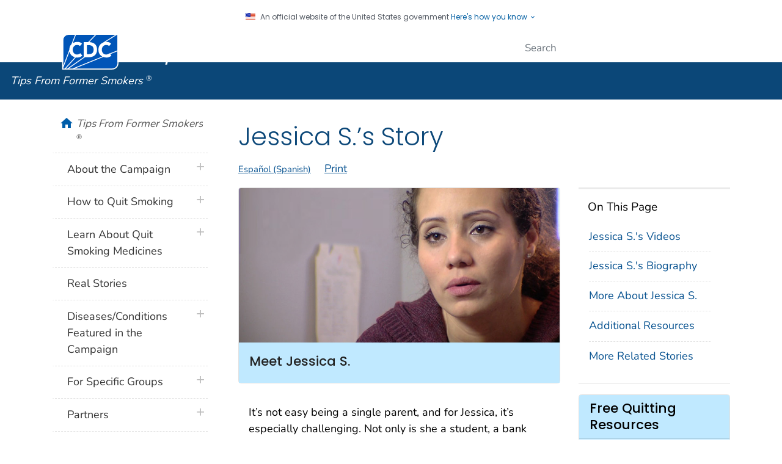

--- FILE ---
content_type: text/html; charset=utf-8
request_url: https://www.youtube-nocookie.com/embed/3eUOjSTZMIE?autohide=0&enablejsapi=1&playerapiid=84757&modestbranding=1&rel=0&origin=https://www.cdc.gov?autohide=0&enablejsapi=1&playerapiid=84757&modestbranding=1&rel=0&origin=https://www.cdc.gov&wmode=opaque?enablejsapi=1
body_size: 47291
content:
<!DOCTYPE html><html lang="en" dir="ltr" data-cast-api-enabled="true"><head><meta name="viewport" content="width=device-width, initial-scale=1"><script nonce="oft7NwtMFEjH5WEROEyDVg">if ('undefined' == typeof Symbol || 'undefined' == typeof Symbol.iterator) {delete Array.prototype.entries;}</script><style name="www-roboto" nonce="Nym6w7SDXClav2lJpA1fAg">@font-face{font-family:'Roboto';font-style:normal;font-weight:400;font-stretch:100%;src:url(//fonts.gstatic.com/s/roboto/v48/KFO7CnqEu92Fr1ME7kSn66aGLdTylUAMa3GUBHMdazTgWw.woff2)format('woff2');unicode-range:U+0460-052F,U+1C80-1C8A,U+20B4,U+2DE0-2DFF,U+A640-A69F,U+FE2E-FE2F;}@font-face{font-family:'Roboto';font-style:normal;font-weight:400;font-stretch:100%;src:url(//fonts.gstatic.com/s/roboto/v48/KFO7CnqEu92Fr1ME7kSn66aGLdTylUAMa3iUBHMdazTgWw.woff2)format('woff2');unicode-range:U+0301,U+0400-045F,U+0490-0491,U+04B0-04B1,U+2116;}@font-face{font-family:'Roboto';font-style:normal;font-weight:400;font-stretch:100%;src:url(//fonts.gstatic.com/s/roboto/v48/KFO7CnqEu92Fr1ME7kSn66aGLdTylUAMa3CUBHMdazTgWw.woff2)format('woff2');unicode-range:U+1F00-1FFF;}@font-face{font-family:'Roboto';font-style:normal;font-weight:400;font-stretch:100%;src:url(//fonts.gstatic.com/s/roboto/v48/KFO7CnqEu92Fr1ME7kSn66aGLdTylUAMa3-UBHMdazTgWw.woff2)format('woff2');unicode-range:U+0370-0377,U+037A-037F,U+0384-038A,U+038C,U+038E-03A1,U+03A3-03FF;}@font-face{font-family:'Roboto';font-style:normal;font-weight:400;font-stretch:100%;src:url(//fonts.gstatic.com/s/roboto/v48/KFO7CnqEu92Fr1ME7kSn66aGLdTylUAMawCUBHMdazTgWw.woff2)format('woff2');unicode-range:U+0302-0303,U+0305,U+0307-0308,U+0310,U+0312,U+0315,U+031A,U+0326-0327,U+032C,U+032F-0330,U+0332-0333,U+0338,U+033A,U+0346,U+034D,U+0391-03A1,U+03A3-03A9,U+03B1-03C9,U+03D1,U+03D5-03D6,U+03F0-03F1,U+03F4-03F5,U+2016-2017,U+2034-2038,U+203C,U+2040,U+2043,U+2047,U+2050,U+2057,U+205F,U+2070-2071,U+2074-208E,U+2090-209C,U+20D0-20DC,U+20E1,U+20E5-20EF,U+2100-2112,U+2114-2115,U+2117-2121,U+2123-214F,U+2190,U+2192,U+2194-21AE,U+21B0-21E5,U+21F1-21F2,U+21F4-2211,U+2213-2214,U+2216-22FF,U+2308-230B,U+2310,U+2319,U+231C-2321,U+2336-237A,U+237C,U+2395,U+239B-23B7,U+23D0,U+23DC-23E1,U+2474-2475,U+25AF,U+25B3,U+25B7,U+25BD,U+25C1,U+25CA,U+25CC,U+25FB,U+266D-266F,U+27C0-27FF,U+2900-2AFF,U+2B0E-2B11,U+2B30-2B4C,U+2BFE,U+3030,U+FF5B,U+FF5D,U+1D400-1D7FF,U+1EE00-1EEFF;}@font-face{font-family:'Roboto';font-style:normal;font-weight:400;font-stretch:100%;src:url(//fonts.gstatic.com/s/roboto/v48/KFO7CnqEu92Fr1ME7kSn66aGLdTylUAMaxKUBHMdazTgWw.woff2)format('woff2');unicode-range:U+0001-000C,U+000E-001F,U+007F-009F,U+20DD-20E0,U+20E2-20E4,U+2150-218F,U+2190,U+2192,U+2194-2199,U+21AF,U+21E6-21F0,U+21F3,U+2218-2219,U+2299,U+22C4-22C6,U+2300-243F,U+2440-244A,U+2460-24FF,U+25A0-27BF,U+2800-28FF,U+2921-2922,U+2981,U+29BF,U+29EB,U+2B00-2BFF,U+4DC0-4DFF,U+FFF9-FFFB,U+10140-1018E,U+10190-1019C,U+101A0,U+101D0-101FD,U+102E0-102FB,U+10E60-10E7E,U+1D2C0-1D2D3,U+1D2E0-1D37F,U+1F000-1F0FF,U+1F100-1F1AD,U+1F1E6-1F1FF,U+1F30D-1F30F,U+1F315,U+1F31C,U+1F31E,U+1F320-1F32C,U+1F336,U+1F378,U+1F37D,U+1F382,U+1F393-1F39F,U+1F3A7-1F3A8,U+1F3AC-1F3AF,U+1F3C2,U+1F3C4-1F3C6,U+1F3CA-1F3CE,U+1F3D4-1F3E0,U+1F3ED,U+1F3F1-1F3F3,U+1F3F5-1F3F7,U+1F408,U+1F415,U+1F41F,U+1F426,U+1F43F,U+1F441-1F442,U+1F444,U+1F446-1F449,U+1F44C-1F44E,U+1F453,U+1F46A,U+1F47D,U+1F4A3,U+1F4B0,U+1F4B3,U+1F4B9,U+1F4BB,U+1F4BF,U+1F4C8-1F4CB,U+1F4D6,U+1F4DA,U+1F4DF,U+1F4E3-1F4E6,U+1F4EA-1F4ED,U+1F4F7,U+1F4F9-1F4FB,U+1F4FD-1F4FE,U+1F503,U+1F507-1F50B,U+1F50D,U+1F512-1F513,U+1F53E-1F54A,U+1F54F-1F5FA,U+1F610,U+1F650-1F67F,U+1F687,U+1F68D,U+1F691,U+1F694,U+1F698,U+1F6AD,U+1F6B2,U+1F6B9-1F6BA,U+1F6BC,U+1F6C6-1F6CF,U+1F6D3-1F6D7,U+1F6E0-1F6EA,U+1F6F0-1F6F3,U+1F6F7-1F6FC,U+1F700-1F7FF,U+1F800-1F80B,U+1F810-1F847,U+1F850-1F859,U+1F860-1F887,U+1F890-1F8AD,U+1F8B0-1F8BB,U+1F8C0-1F8C1,U+1F900-1F90B,U+1F93B,U+1F946,U+1F984,U+1F996,U+1F9E9,U+1FA00-1FA6F,U+1FA70-1FA7C,U+1FA80-1FA89,U+1FA8F-1FAC6,U+1FACE-1FADC,U+1FADF-1FAE9,U+1FAF0-1FAF8,U+1FB00-1FBFF;}@font-face{font-family:'Roboto';font-style:normal;font-weight:400;font-stretch:100%;src:url(//fonts.gstatic.com/s/roboto/v48/KFO7CnqEu92Fr1ME7kSn66aGLdTylUAMa3OUBHMdazTgWw.woff2)format('woff2');unicode-range:U+0102-0103,U+0110-0111,U+0128-0129,U+0168-0169,U+01A0-01A1,U+01AF-01B0,U+0300-0301,U+0303-0304,U+0308-0309,U+0323,U+0329,U+1EA0-1EF9,U+20AB;}@font-face{font-family:'Roboto';font-style:normal;font-weight:400;font-stretch:100%;src:url(//fonts.gstatic.com/s/roboto/v48/KFO7CnqEu92Fr1ME7kSn66aGLdTylUAMa3KUBHMdazTgWw.woff2)format('woff2');unicode-range:U+0100-02BA,U+02BD-02C5,U+02C7-02CC,U+02CE-02D7,U+02DD-02FF,U+0304,U+0308,U+0329,U+1D00-1DBF,U+1E00-1E9F,U+1EF2-1EFF,U+2020,U+20A0-20AB,U+20AD-20C0,U+2113,U+2C60-2C7F,U+A720-A7FF;}@font-face{font-family:'Roboto';font-style:normal;font-weight:400;font-stretch:100%;src:url(//fonts.gstatic.com/s/roboto/v48/KFO7CnqEu92Fr1ME7kSn66aGLdTylUAMa3yUBHMdazQ.woff2)format('woff2');unicode-range:U+0000-00FF,U+0131,U+0152-0153,U+02BB-02BC,U+02C6,U+02DA,U+02DC,U+0304,U+0308,U+0329,U+2000-206F,U+20AC,U+2122,U+2191,U+2193,U+2212,U+2215,U+FEFF,U+FFFD;}@font-face{font-family:'Roboto';font-style:normal;font-weight:500;font-stretch:100%;src:url(//fonts.gstatic.com/s/roboto/v48/KFO7CnqEu92Fr1ME7kSn66aGLdTylUAMa3GUBHMdazTgWw.woff2)format('woff2');unicode-range:U+0460-052F,U+1C80-1C8A,U+20B4,U+2DE0-2DFF,U+A640-A69F,U+FE2E-FE2F;}@font-face{font-family:'Roboto';font-style:normal;font-weight:500;font-stretch:100%;src:url(//fonts.gstatic.com/s/roboto/v48/KFO7CnqEu92Fr1ME7kSn66aGLdTylUAMa3iUBHMdazTgWw.woff2)format('woff2');unicode-range:U+0301,U+0400-045F,U+0490-0491,U+04B0-04B1,U+2116;}@font-face{font-family:'Roboto';font-style:normal;font-weight:500;font-stretch:100%;src:url(//fonts.gstatic.com/s/roboto/v48/KFO7CnqEu92Fr1ME7kSn66aGLdTylUAMa3CUBHMdazTgWw.woff2)format('woff2');unicode-range:U+1F00-1FFF;}@font-face{font-family:'Roboto';font-style:normal;font-weight:500;font-stretch:100%;src:url(//fonts.gstatic.com/s/roboto/v48/KFO7CnqEu92Fr1ME7kSn66aGLdTylUAMa3-UBHMdazTgWw.woff2)format('woff2');unicode-range:U+0370-0377,U+037A-037F,U+0384-038A,U+038C,U+038E-03A1,U+03A3-03FF;}@font-face{font-family:'Roboto';font-style:normal;font-weight:500;font-stretch:100%;src:url(//fonts.gstatic.com/s/roboto/v48/KFO7CnqEu92Fr1ME7kSn66aGLdTylUAMawCUBHMdazTgWw.woff2)format('woff2');unicode-range:U+0302-0303,U+0305,U+0307-0308,U+0310,U+0312,U+0315,U+031A,U+0326-0327,U+032C,U+032F-0330,U+0332-0333,U+0338,U+033A,U+0346,U+034D,U+0391-03A1,U+03A3-03A9,U+03B1-03C9,U+03D1,U+03D5-03D6,U+03F0-03F1,U+03F4-03F5,U+2016-2017,U+2034-2038,U+203C,U+2040,U+2043,U+2047,U+2050,U+2057,U+205F,U+2070-2071,U+2074-208E,U+2090-209C,U+20D0-20DC,U+20E1,U+20E5-20EF,U+2100-2112,U+2114-2115,U+2117-2121,U+2123-214F,U+2190,U+2192,U+2194-21AE,U+21B0-21E5,U+21F1-21F2,U+21F4-2211,U+2213-2214,U+2216-22FF,U+2308-230B,U+2310,U+2319,U+231C-2321,U+2336-237A,U+237C,U+2395,U+239B-23B7,U+23D0,U+23DC-23E1,U+2474-2475,U+25AF,U+25B3,U+25B7,U+25BD,U+25C1,U+25CA,U+25CC,U+25FB,U+266D-266F,U+27C0-27FF,U+2900-2AFF,U+2B0E-2B11,U+2B30-2B4C,U+2BFE,U+3030,U+FF5B,U+FF5D,U+1D400-1D7FF,U+1EE00-1EEFF;}@font-face{font-family:'Roboto';font-style:normal;font-weight:500;font-stretch:100%;src:url(//fonts.gstatic.com/s/roboto/v48/KFO7CnqEu92Fr1ME7kSn66aGLdTylUAMaxKUBHMdazTgWw.woff2)format('woff2');unicode-range:U+0001-000C,U+000E-001F,U+007F-009F,U+20DD-20E0,U+20E2-20E4,U+2150-218F,U+2190,U+2192,U+2194-2199,U+21AF,U+21E6-21F0,U+21F3,U+2218-2219,U+2299,U+22C4-22C6,U+2300-243F,U+2440-244A,U+2460-24FF,U+25A0-27BF,U+2800-28FF,U+2921-2922,U+2981,U+29BF,U+29EB,U+2B00-2BFF,U+4DC0-4DFF,U+FFF9-FFFB,U+10140-1018E,U+10190-1019C,U+101A0,U+101D0-101FD,U+102E0-102FB,U+10E60-10E7E,U+1D2C0-1D2D3,U+1D2E0-1D37F,U+1F000-1F0FF,U+1F100-1F1AD,U+1F1E6-1F1FF,U+1F30D-1F30F,U+1F315,U+1F31C,U+1F31E,U+1F320-1F32C,U+1F336,U+1F378,U+1F37D,U+1F382,U+1F393-1F39F,U+1F3A7-1F3A8,U+1F3AC-1F3AF,U+1F3C2,U+1F3C4-1F3C6,U+1F3CA-1F3CE,U+1F3D4-1F3E0,U+1F3ED,U+1F3F1-1F3F3,U+1F3F5-1F3F7,U+1F408,U+1F415,U+1F41F,U+1F426,U+1F43F,U+1F441-1F442,U+1F444,U+1F446-1F449,U+1F44C-1F44E,U+1F453,U+1F46A,U+1F47D,U+1F4A3,U+1F4B0,U+1F4B3,U+1F4B9,U+1F4BB,U+1F4BF,U+1F4C8-1F4CB,U+1F4D6,U+1F4DA,U+1F4DF,U+1F4E3-1F4E6,U+1F4EA-1F4ED,U+1F4F7,U+1F4F9-1F4FB,U+1F4FD-1F4FE,U+1F503,U+1F507-1F50B,U+1F50D,U+1F512-1F513,U+1F53E-1F54A,U+1F54F-1F5FA,U+1F610,U+1F650-1F67F,U+1F687,U+1F68D,U+1F691,U+1F694,U+1F698,U+1F6AD,U+1F6B2,U+1F6B9-1F6BA,U+1F6BC,U+1F6C6-1F6CF,U+1F6D3-1F6D7,U+1F6E0-1F6EA,U+1F6F0-1F6F3,U+1F6F7-1F6FC,U+1F700-1F7FF,U+1F800-1F80B,U+1F810-1F847,U+1F850-1F859,U+1F860-1F887,U+1F890-1F8AD,U+1F8B0-1F8BB,U+1F8C0-1F8C1,U+1F900-1F90B,U+1F93B,U+1F946,U+1F984,U+1F996,U+1F9E9,U+1FA00-1FA6F,U+1FA70-1FA7C,U+1FA80-1FA89,U+1FA8F-1FAC6,U+1FACE-1FADC,U+1FADF-1FAE9,U+1FAF0-1FAF8,U+1FB00-1FBFF;}@font-face{font-family:'Roboto';font-style:normal;font-weight:500;font-stretch:100%;src:url(//fonts.gstatic.com/s/roboto/v48/KFO7CnqEu92Fr1ME7kSn66aGLdTylUAMa3OUBHMdazTgWw.woff2)format('woff2');unicode-range:U+0102-0103,U+0110-0111,U+0128-0129,U+0168-0169,U+01A0-01A1,U+01AF-01B0,U+0300-0301,U+0303-0304,U+0308-0309,U+0323,U+0329,U+1EA0-1EF9,U+20AB;}@font-face{font-family:'Roboto';font-style:normal;font-weight:500;font-stretch:100%;src:url(//fonts.gstatic.com/s/roboto/v48/KFO7CnqEu92Fr1ME7kSn66aGLdTylUAMa3KUBHMdazTgWw.woff2)format('woff2');unicode-range:U+0100-02BA,U+02BD-02C5,U+02C7-02CC,U+02CE-02D7,U+02DD-02FF,U+0304,U+0308,U+0329,U+1D00-1DBF,U+1E00-1E9F,U+1EF2-1EFF,U+2020,U+20A0-20AB,U+20AD-20C0,U+2113,U+2C60-2C7F,U+A720-A7FF;}@font-face{font-family:'Roboto';font-style:normal;font-weight:500;font-stretch:100%;src:url(//fonts.gstatic.com/s/roboto/v48/KFO7CnqEu92Fr1ME7kSn66aGLdTylUAMa3yUBHMdazQ.woff2)format('woff2');unicode-range:U+0000-00FF,U+0131,U+0152-0153,U+02BB-02BC,U+02C6,U+02DA,U+02DC,U+0304,U+0308,U+0329,U+2000-206F,U+20AC,U+2122,U+2191,U+2193,U+2212,U+2215,U+FEFF,U+FFFD;}</style><script name="www-roboto" nonce="oft7NwtMFEjH5WEROEyDVg">if (document.fonts && document.fonts.load) {document.fonts.load("400 10pt Roboto", "E"); document.fonts.load("500 10pt Roboto", "E");}</script><link rel="stylesheet" href="/s/player/b95b0e7a/www-player.css" name="www-player" nonce="Nym6w7SDXClav2lJpA1fAg"><style nonce="Nym6w7SDXClav2lJpA1fAg">html {overflow: hidden;}body {font: 12px Roboto, Arial, sans-serif; background-color: #000; color: #fff; height: 100%; width: 100%; overflow: hidden; position: absolute; margin: 0; padding: 0;}#player {width: 100%; height: 100%;}h1 {text-align: center; color: #fff;}h3 {margin-top: 6px; margin-bottom: 3px;}.player-unavailable {position: absolute; top: 0; left: 0; right: 0; bottom: 0; padding: 25px; font-size: 13px; background: url(/img/meh7.png) 50% 65% no-repeat;}.player-unavailable .message {text-align: left; margin: 0 -5px 15px; padding: 0 5px 14px; border-bottom: 1px solid #888; font-size: 19px; font-weight: normal;}.player-unavailable a {color: #167ac6; text-decoration: none;}</style><script nonce="oft7NwtMFEjH5WEROEyDVg">var ytcsi={gt:function(n){n=(n||"")+"data_";return ytcsi[n]||(ytcsi[n]={tick:{},info:{},gel:{preLoggedGelInfos:[]}})},now:window.performance&&window.performance.timing&&window.performance.now&&window.performance.timing.navigationStart?function(){return window.performance.timing.navigationStart+window.performance.now()}:function(){return(new Date).getTime()},tick:function(l,t,n){var ticks=ytcsi.gt(n).tick;var v=t||ytcsi.now();if(ticks[l]){ticks["_"+l]=ticks["_"+l]||[ticks[l]];ticks["_"+l].push(v)}ticks[l]=
v},info:function(k,v,n){ytcsi.gt(n).info[k]=v},infoGel:function(p,n){ytcsi.gt(n).gel.preLoggedGelInfos.push(p)},setStart:function(t,n){ytcsi.tick("_start",t,n)}};
(function(w,d){function isGecko(){if(!w.navigator)return false;try{if(w.navigator.userAgentData&&w.navigator.userAgentData.brands&&w.navigator.userAgentData.brands.length){var brands=w.navigator.userAgentData.brands;var i=0;for(;i<brands.length;i++)if(brands[i]&&brands[i].brand==="Firefox")return true;return false}}catch(e){setTimeout(function(){throw e;})}if(!w.navigator.userAgent)return false;var ua=w.navigator.userAgent;return ua.indexOf("Gecko")>0&&ua.toLowerCase().indexOf("webkit")<0&&ua.indexOf("Edge")<
0&&ua.indexOf("Trident")<0&&ua.indexOf("MSIE")<0}ytcsi.setStart(w.performance?w.performance.timing.responseStart:null);var isPrerender=(d.visibilityState||d.webkitVisibilityState)=="prerender";var vName=!d.visibilityState&&d.webkitVisibilityState?"webkitvisibilitychange":"visibilitychange";if(isPrerender){var startTick=function(){ytcsi.setStart();d.removeEventListener(vName,startTick)};d.addEventListener(vName,startTick,false)}if(d.addEventListener)d.addEventListener(vName,function(){ytcsi.tick("vc")},
false);if(isGecko()){var isHidden=(d.visibilityState||d.webkitVisibilityState)=="hidden";if(isHidden)ytcsi.tick("vc")}var slt=function(el,t){setTimeout(function(){var n=ytcsi.now();el.loadTime=n;if(el.slt)el.slt()},t)};w.__ytRIL=function(el){if(!el.getAttribute("data-thumb"))if(w.requestAnimationFrame)w.requestAnimationFrame(function(){slt(el,0)});else slt(el,16)}})(window,document);
</script><script nonce="oft7NwtMFEjH5WEROEyDVg">var ytcfg={d:function(){return window.yt&&yt.config_||ytcfg.data_||(ytcfg.data_={})},get:function(k,o){return k in ytcfg.d()?ytcfg.d()[k]:o},set:function(){var a=arguments;if(a.length>1)ytcfg.d()[a[0]]=a[1];else{var k;for(k in a[0])ytcfg.d()[k]=a[0][k]}}};
ytcfg.set({"CLIENT_CANARY_STATE":"none","DEVICE":"cbr\u003dChrome\u0026cbrand\u003dapple\u0026cbrver\u003d131.0.0.0\u0026ceng\u003dWebKit\u0026cengver\u003d537.36\u0026cos\u003dMacintosh\u0026cosver\u003d10_15_7\u0026cplatform\u003dDESKTOP","EVENT_ID":"bLloaeW0DL60_tcPhYy1-AY","EXPERIMENT_FLAGS":{"ab_det_apm":true,"ab_det_el_h":true,"ab_det_em_inj":true,"ab_l_sig_st":true,"ab_l_sig_st_e":true,"action_companion_center_align_description":true,"allow_skip_networkless":true,"always_send_and_write":true,"att_web_record_metrics":true,"attmusi":true,"c3_enable_button_impression_logging":true,"c3_watch_page_component":true,"cancel_pending_navs":true,"clean_up_manual_attribution_header":true,"config_age_report_killswitch":true,"cow_optimize_idom_compat":true,"csi_config_handling_infra":true,"csi_on_gel":true,"delhi_mweb_colorful_sd":true,"delhi_mweb_colorful_sd_v2":true,"deprecate_csi_has_info":true,"deprecate_pair_servlet_enabled":true,"desktop_sparkles_light_cta_button":true,"disable_cached_masthead_data":true,"disable_child_node_auto_formatted_strings":true,"disable_enf_isd":true,"disable_log_to_visitor_layer":true,"disable_pacf_logging_for_memory_limited_tv":true,"embeds_enable_eid_enforcement_for_youtube":true,"embeds_enable_info_panel_dismissal":true,"embeds_enable_pfp_always_unbranded":true,"embeds_muted_autoplay_sound_fix":true,"embeds_serve_es6_client":true,"embeds_web_nwl_disable_nocookie":true,"embeds_web_updated_shorts_definition_fix":true,"enable_active_view_display_ad_renderer_web_home":true,"enable_ad_disclosure_banner_a11y_fix":true,"enable_chips_shelf_view_model_fully_reactive":true,"enable_client_creator_goal_ticker_bar_revamp":true,"enable_client_only_wiz_direct_reactions":true,"enable_client_sli_logging":true,"enable_client_streamz_web":true,"enable_client_ve_spec":true,"enable_cloud_save_error_popup_after_retry":true,"enable_cookie_reissue_iframe":true,"enable_dai_sdf_h5_preroll":true,"enable_datasync_id_header_in_web_vss_pings":true,"enable_default_mono_cta_migration_web_client":true,"enable_dma_post_enforcement":true,"enable_docked_chat_messages":true,"enable_entity_store_from_dependency_injection":true,"enable_inline_muted_playback_on_web_search":true,"enable_inline_muted_playback_on_web_search_for_vdc":true,"enable_inline_muted_playback_on_web_search_for_vdcb":true,"enable_is_extended_monitoring":true,"enable_is_mini_app_page_active_bugfix":true,"enable_live_overlay_feed_in_live_chat":true,"enable_logging_first_user_action_after_game_ready":true,"enable_ltc_param_fetch_from_innertube":true,"enable_masthead_mweb_padding_fix":true,"enable_menu_renderer_button_in_mweb_hclr":true,"enable_mini_app_command_handler_mweb_fix":true,"enable_mini_app_iframe_loaded_logging":true,"enable_mini_guide_downloads_item":true,"enable_mixed_direction_formatted_strings":true,"enable_mweb_livestream_ui_update":true,"enable_mweb_new_caption_language_picker":true,"enable_names_handles_account_switcher":true,"enable_network_request_logging_on_game_events":true,"enable_new_paid_product_placement":true,"enable_obtaining_ppn_query_param":true,"enable_open_in_new_tab_icon_for_short_dr_for_desktop_search":true,"enable_open_yt_content":true,"enable_origin_query_parameter_bugfix":true,"enable_pause_ads_on_ytv_html5":true,"enable_payments_purchase_manager":true,"enable_pdp_icon_prefetch":true,"enable_pl_r_si_fa":true,"enable_place_pivot_url":true,"enable_playable_a11y_label_with_badge_text":true,"enable_pv_screen_modern_text":true,"enable_removing_navbar_title_on_hashtag_page_mweb":true,"enable_resetting_scroll_position_on_flow_change":true,"enable_rta_manager":true,"enable_sdf_companion_h5":true,"enable_sdf_dai_h5_midroll":true,"enable_sdf_h5_endemic_mid_post_roll":true,"enable_sdf_on_h5_unplugged_vod_midroll":true,"enable_sdf_shorts_player_bytes_h5":true,"enable_sdk_performance_network_logging":true,"enable_sending_unwrapped_game_audio_as_serialized_metadata":true,"enable_sfv_effect_pivot_url":true,"enable_shorts_new_carousel":true,"enable_skip_ad_guidance_prompt":true,"enable_skippable_ads_for_unplugged_ad_pod":true,"enable_smearing_expansion_dai":true,"enable_third_party_info":true,"enable_time_out_messages":true,"enable_timeline_view_modern_transcript_fe":true,"enable_video_display_compact_button_group_for_desktop_search":true,"enable_watch_next_pause_autoplay_lact":true,"enable_web_home_top_landscape_image_layout_level_click":true,"enable_web_tiered_gel":true,"enable_window_constrained_buy_flow_dialog":true,"enable_wiz_queue_effect_and_on_init_initial_runs":true,"enable_ypc_spinners":true,"enable_yt_ata_iframe_authuser":true,"export_networkless_options":true,"export_player_version_to_ytconfig":true,"fill_single_video_with_notify_to_lasr":true,"fix_ad_miniplayer_controls_rendering":true,"fix_ads_tracking_for_swf_config_deprecation_mweb":true,"h5_companion_enable_adcpn_macro_substitution_for_click_pings":true,"h5_inplayer_enable_adcpn_macro_substitution_for_click_pings":true,"h5_reset_cache_and_filter_before_update_masthead":true,"hide_channel_creation_title_for_mweb":true,"high_ccv_client_side_caching_h5":true,"html5_log_trigger_events_with_debug_data":true,"html5_ssdai_enable_media_end_cue_range":true,"il_attach_cache_limit":true,"il_use_view_model_logging_context":true,"is_browser_support_for_webcam_streaming":true,"json_condensed_response":true,"kev_adb_pg":true,"kevlar_display_downloads_numbers":true,"kevlar_enable_download_to_mobile":true,"kevlar_gel_error_routing":true,"kevlar_modern_downloads_extra_compact":true,"kevlar_modern_downloads_page":true,"kevlar_modern_downloads_skip_downloads_title":true,"kevlar_watch_cinematics":true,"live_chat_enable_controller_extraction":true,"live_chat_enable_rta_manager":true,"live_chat_increased_min_height":true,"log_click_with_layer_from_element_in_command_handler":true,"log_errors_through_nwl_on_retry":true,"mdx_enable_privacy_disclosure_ui":true,"mdx_load_cast_api_bootstrap_script":true,"medium_progress_bar_modification":true,"migrate_remaining_web_ad_badges_to_innertube":true,"mobile_account_menu_refresh":true,"mweb_a11y_enable_player_controls_invisible_toggle":true,"mweb_account_linking_noapp":true,"mweb_after_render_to_scheduler":true,"mweb_allow_modern_search_suggest_behavior":true,"mweb_animated_actions":true,"mweb_app_upsell_button_direct_to_app":true,"mweb_big_progress_bar":true,"mweb_c3_disable_carve_out":true,"mweb_c3_disable_carve_out_keep_external_links":true,"mweb_c3_enable_adaptive_signals":true,"mweb_c3_endscreen":true,"mweb_c3_endscreen_v2":true,"mweb_c3_library_page_enable_recent_shelf":true,"mweb_c3_remove_web_navigation_endpoint_data":true,"mweb_c3_use_canonical_from_player_response":true,"mweb_cinematic_watch":true,"mweb_command_handler":true,"mweb_delay_watch_initial_data":true,"mweb_disable_searchbar_scroll":true,"mweb_enable_fine_scrubbing_for_recs":true,"mweb_enable_keto_batch_player_fullscreen":true,"mweb_enable_keto_batch_player_progress_bar":true,"mweb_enable_keto_batch_player_tooltips":true,"mweb_enable_lockup_view_model_for_ucp":true,"mweb_enable_mix_panel_title_metadata":true,"mweb_enable_more_drawer":true,"mweb_enable_optional_fullscreen_landscape_locking":true,"mweb_enable_overlay_touch_manager":true,"mweb_enable_premium_carve_out_fix":true,"mweb_enable_refresh_detection":true,"mweb_enable_search_imp":true,"mweb_enable_sequence_signal":true,"mweb_enable_shorts_pivot_button":true,"mweb_enable_shorts_video_preload":true,"mweb_enable_skippables_on_jio_phone":true,"mweb_enable_storyboards":true,"mweb_enable_two_line_title_on_shorts":true,"mweb_enable_varispeed_controller":true,"mweb_enable_warm_channel_requests":true,"mweb_enable_watch_feed_infinite_scroll":true,"mweb_enable_wrapped_unplugged_pause_membership_dialog_renderer":true,"mweb_filter_video_format_in_webfe":true,"mweb_fix_livestream_seeking":true,"mweb_fix_monitor_visibility_after_render":true,"mweb_fix_section_list_continuation_item_renderers":true,"mweb_force_ios_fallback_to_native_control":true,"mweb_fp_auto_fullscreen":true,"mweb_fullscreen_controls":true,"mweb_fullscreen_controls_action_buttons":true,"mweb_fullscreen_watch_system":true,"mweb_home_reactive_shorts":true,"mweb_innertube_search_command":true,"mweb_kaios_enable_autoplay_switch_view_model":true,"mweb_lang_in_html":true,"mweb_like_button_synced_with_entities":true,"mweb_logo_use_home_page_ve":true,"mweb_module_decoration":true,"mweb_native_control_in_faux_fullscreen_shared":true,"mweb_panel_container_inert":true,"mweb_player_control_on_hover":true,"mweb_player_delhi_dtts":true,"mweb_player_settings_use_bottom_sheet":true,"mweb_player_show_previous_next_buttons_in_playlist":true,"mweb_player_skip_no_op_state_changes":true,"mweb_player_user_select_none":true,"mweb_playlist_engagement_panel":true,"mweb_progress_bar_seek_on_mouse_click":true,"mweb_pull_2_full":true,"mweb_pull_2_full_enable_touch_handlers":true,"mweb_schedule_warm_watch_response":true,"mweb_searchbox_legacy_navigation":true,"mweb_see_fewer_shorts":true,"mweb_sheets_ui_refresh":true,"mweb_shorts_comments_panel_id_change":true,"mweb_shorts_early_continuation":true,"mweb_show_ios_smart_banner":true,"mweb_use_server_url_on_startup":true,"mweb_watch_captions_enable_auto_translate":true,"mweb_watch_captions_set_default_size":true,"mweb_watch_stop_scheduler_on_player_response":true,"mweb_watchfeed_big_thumbnails":true,"mweb_yt_searchbox":true,"networkless_logging":true,"no_client_ve_attach_unless_shown":true,"nwl_send_from_memory_when_online":true,"pageid_as_header_web":true,"playback_settings_use_switch_menu":true,"player_controls_autonav_fix":true,"player_controls_skip_double_signal_update":true,"polymer_bad_build_labels":true,"polymer_verifiy_app_state":true,"qoe_send_and_write":true,"remove_masthead_channel_banner_on_refresh":true,"remove_slot_id_exited_trigger_for_dai_in_player_slot_expire":true,"replace_client_url_parsing_with_server_signal":true,"service_worker_enabled":true,"service_worker_push_enabled":true,"service_worker_push_home_page_prompt":true,"service_worker_push_watch_page_prompt":true,"shell_load_gcf":true,"shorten_initial_gel_batch_timeout":true,"should_use_yt_voice_endpoint_in_kaios":true,"skip_invalid_ytcsi_ticks":true,"skip_setting_info_in_csi_data_object":true,"smarter_ve_dedupping":true,"speedmaster_no_seek":true,"start_client_gcf_mweb":true,"stop_handling_click_for_non_rendering_overlay_layout":true,"suppress_error_204_logging":true,"synced_panel_scrolling_controller":true,"use_event_time_ms_header":true,"use_fifo_for_networkless":true,"use_player_abuse_bg_library":true,"use_request_time_ms_header":true,"use_session_based_sampling":true,"use_thumbnail_overlay_time_status_renderer_for_live_badge":true,"use_ts_visibilitylogger":true,"vss_final_ping_send_and_write":true,"vss_playback_use_send_and_write":true,"web_adaptive_repeat_ase":true,"web_always_load_chat_support":true,"web_animated_like":true,"web_api_url":true,"web_autonav_allow_off_by_default":true,"web_button_vm_refactor_disabled":true,"web_c3_log_app_init_finish":true,"web_csi_action_sampling_enabled":true,"web_dedupe_ve_grafting":true,"web_disable_backdrop_filter":true,"web_enable_ab_rsp_cl":true,"web_enable_course_icon_update":true,"web_enable_error_204":true,"web_enable_horizontal_video_attributes_section":true,"web_fix_segmented_like_dislike_undefined":true,"web_gcf_hashes_innertube":true,"web_gel_timeout_cap":true,"web_metadata_carousel_elref_bugfix":true,"web_parent_target_for_sheets":true,"web_persist_server_autonav_state_on_client":true,"web_playback_associated_log_ctt":true,"web_playback_associated_ve":true,"web_prefetch_preload_video":true,"web_progress_bar_draggable":true,"web_resizable_advertiser_banner_on_masthead_safari_fix":true,"web_scheduler_auto_init":true,"web_shorts_just_watched_on_channel_and_pivot_study":true,"web_shorts_just_watched_overlay":true,"web_shorts_pivot_button_view_model_reactive":true,"web_update_panel_visibility_logging_fix":true,"web_video_attribute_view_model_a11y_fix":true,"web_watch_controls_state_signals":true,"web_wiz_attributed_string":true,"web_yt_config_context":true,"webfe_mweb_watch_microdata":true,"webfe_watch_shorts_canonical_url_fix":true,"webpo_exit_on_net_err":true,"wiz_diff_overwritable":true,"wiz_memoize_stamper_items":true,"woffle_used_state_report":true,"wpo_gel_strz":true,"ytcp_paper_tooltip_use_scoped_owner_root":true,"ytidb_clear_embedded_player":true,"H5_async_logging_delay_ms":30000.0,"attention_logging_scroll_throttle":500.0,"autoplay_pause_by_lact_sampling_fraction":0.0,"cinematic_watch_effect_opacity":0.4,"log_window_onerror_fraction":0.1,"speedmaster_playback_rate":2.0,"tv_pacf_logging_sample_rate":0.01,"web_attention_logging_scroll_throttle":500.0,"web_load_prediction_threshold":0.1,"web_navigation_prediction_threshold":0.1,"web_pbj_log_warning_rate":0.0,"web_system_health_fraction":0.01,"ytidb_transaction_ended_event_rate_limit":0.02,"active_time_update_interval_ms":10000,"att_init_delay":500,"autoplay_pause_by_lact_sec":0,"botguard_async_snapshot_timeout_ms":3000,"check_navigator_accuracy_timeout_ms":0,"cinematic_watch_css_filter_blur_strength":40,"cinematic_watch_fade_out_duration":500,"close_webview_delay_ms":100,"cloud_save_game_data_rate_limit_ms":3000,"compression_disable_point":10,"custom_active_view_tos_timeout_ms":3600000,"embeds_widget_poll_interval_ms":0,"gel_min_batch_size":3,"gel_queue_timeout_max_ms":60000,"get_async_timeout_ms":60000,"hide_cta_for_home_web_video_ads_animate_in_time":2,"html5_byterate_soft_cap":0,"initial_gel_batch_timeout":2000,"max_body_size_to_compress":500000,"max_prefetch_window_sec_for_livestream_optimization":10,"min_prefetch_offset_sec_for_livestream_optimization":20,"mini_app_container_iframe_src_update_delay_ms":0,"multiple_preview_news_duration_time":11000,"mweb_c3_toast_duration_ms":5000,"mweb_deep_link_fallback_timeout_ms":10000,"mweb_delay_response_received_actions":100,"mweb_fp_dpad_rate_limit_ms":0,"mweb_fp_dpad_watch_title_clamp_lines":0,"mweb_history_manager_cache_size":100,"mweb_ios_fullscreen_playback_transition_delay_ms":500,"mweb_ios_fullscreen_system_pause_epilson_ms":0,"mweb_override_response_store_expiration_ms":0,"mweb_shorts_early_continuation_trigger_threshold":4,"mweb_w2w_max_age_seconds":0,"mweb_watch_captions_default_size":2,"neon_dark_launch_gradient_count":0,"network_polling_interval":30000,"play_click_interval_ms":30000,"play_ping_interval_ms":10000,"prefetch_comments_ms_after_video":0,"send_config_hash_timer":0,"service_worker_push_logged_out_prompt_watches":-1,"service_worker_push_prompt_cap":-1,"service_worker_push_prompt_delay_microseconds":3888000000000,"show_mini_app_ad_frequency_cap_ms":300000,"slow_compressions_before_abandon_count":4,"speedmaster_cancellation_movement_dp":10,"speedmaster_touch_activation_ms":500,"web_attention_logging_throttle":500,"web_foreground_heartbeat_interval_ms":28000,"web_gel_debounce_ms":10000,"web_logging_max_batch":100,"web_max_tracing_events":50,"web_tracing_session_replay":0,"wil_icon_max_concurrent_fetches":9999,"ytidb_remake_db_retries":3,"ytidb_reopen_db_retries":3,"WebClientReleaseProcessCritical__youtube_embeds_client_version_override":"","WebClientReleaseProcessCritical__youtube_embeds_web_client_version_override":"","WebClientReleaseProcessCritical__youtube_mweb_client_version_override":"","debug_forced_internalcountrycode":"","embeds_web_synth_ch_headers_banned_urls_regex":"","enable_web_media_service":"DISABLED","il_payload_scraping":"","live_chat_unicode_emoji_json_url":"https://www.gstatic.com/youtube/img/emojis/emojis-svg-9.json","mweb_deep_link_feature_tag_suffix":"11268432","mweb_enable_shorts_innertube_player_prefetch_trigger":"NONE","mweb_fp_dpad":"home,search,browse,channel,create_channel,experiments,settings,trending,oops,404,paid_memberships,sponsorship,premium,shorts","mweb_fp_dpad_linear_navigation":"","mweb_fp_dpad_linear_navigation_visitor":"","mweb_fp_dpad_visitor":"","mweb_preload_video_by_player_vars":"","mweb_sign_in_button_style":"STYLE_SUGGESTIVE_AVATAR","place_pivot_triggering_container_alternate":"","place_pivot_triggering_counterfactual_container_alternate":"","search_ui_mweb_searchbar_restyle":"DEFAULT","service_worker_push_force_notification_prompt_tag":"1","service_worker_scope":"/","suggest_exp_str":"","web_client_version_override":"","kevlar_command_handler_command_banlist":[],"mini_app_ids_without_game_ready":["UgkxHHtsak1SC8mRGHMZewc4HzeAY3yhPPmJ","Ugkx7OgzFqE6z_5Mtf4YsotGfQNII1DF_RBm"],"web_op_signal_type_banlist":[],"web_tracing_enabled_spans":["event","command"]},"GAPI_HINT_PARAMS":"m;/_/scs/abc-static/_/js/k\u003dgapi.gapi.en.FZb77tO2YW4.O/d\u003d1/rs\u003dAHpOoo8lqavmo6ayfVxZovyDiP6g3TOVSQ/m\u003d__features__","GAPI_HOST":"https://apis.google.com","GAPI_LOCALE":"en_US","GL":"US","HL":"en","HTML_DIR":"ltr","HTML_LANG":"en","INNERTUBE_API_KEY":"AIzaSyAO_FJ2SlqU8Q4STEHLGCilw_Y9_11qcW8","INNERTUBE_API_VERSION":"v1","INNERTUBE_CLIENT_NAME":"WEB_EMBEDDED_PLAYER","INNERTUBE_CLIENT_VERSION":"1.20260114.01.00","INNERTUBE_CONTEXT":{"client":{"hl":"en","gl":"US","remoteHost":"3.128.190.8","deviceMake":"Apple","deviceModel":"","visitorData":"CgtUWExmZHBmb3RVdyjs8qLLBjIKCgJVUxIEGgAgWA%3D%3D","userAgent":"Mozilla/5.0 (Macintosh; Intel Mac OS X 10_15_7) AppleWebKit/537.36 (KHTML, like Gecko) Chrome/131.0.0.0 Safari/537.36; ClaudeBot/1.0; +claudebot@anthropic.com),gzip(gfe)","clientName":"WEB_EMBEDDED_PLAYER","clientVersion":"1.20260114.01.00","osName":"Macintosh","osVersion":"10_15_7","originalUrl":"https://www.youtube-nocookie.com/embed/3eUOjSTZMIE?autohide\u003d0\u0026enablejsapi\u003d1\u0026playerapiid\u003d84757\u0026modestbranding\u003d1\u0026rel\u003d0\u0026origin\u003dhttps%3A%2F%2Fwww.cdc.gov%3Fautohide%3D0\u0026enablejsapi\u003d1\u0026playerapiid\u003d84757\u0026modestbranding\u003d1\u0026rel\u003d0\u0026origin\u003dhttps%3A%2F%2Fwww.cdc.gov\u0026wmode\u003dopaque%3Fenablejsapi%3D1","platform":"DESKTOP","clientFormFactor":"UNKNOWN_FORM_FACTOR","configInfo":{"appInstallData":"[base64]"},"browserName":"Chrome","browserVersion":"131.0.0.0","acceptHeader":"text/html,application/xhtml+xml,application/xml;q\u003d0.9,image/webp,image/apng,*/*;q\u003d0.8,application/signed-exchange;v\u003db3;q\u003d0.9","deviceExperimentId":"ChxOelU1TlRVeU5EWTBOamt5TlRnM05EVXpOZz09EOzyossGGOzyossG","rolloutToken":"CMrb7c6n88610gEQiarNuqONkgMYiarNuqONkgM%3D"},"user":{"lockedSafetyMode":false},"request":{"useSsl":true},"clickTracking":{"clickTrackingParams":"IhMI5ZrNuqONkgMVPpr/BB0FRg1v"},"thirdParty":{"embeddedPlayerContext":{"embeddedPlayerEncryptedContext":"[base64]","ancestorOriginsSupported":false}}},"INNERTUBE_CONTEXT_CLIENT_NAME":56,"INNERTUBE_CONTEXT_CLIENT_VERSION":"1.20260114.01.00","INNERTUBE_CONTEXT_GL":"US","INNERTUBE_CONTEXT_HL":"en","LATEST_ECATCHER_SERVICE_TRACKING_PARAMS":{"client.name":"WEB_EMBEDDED_PLAYER","client.jsfeat":"2021"},"LOGGED_IN":false,"PAGE_BUILD_LABEL":"youtube.embeds.web_20260114_01_RC00","PAGE_CL":856084323,"SERVER_NAME":"WebFE","VISITOR_DATA":"CgtUWExmZHBmb3RVdyjs8qLLBjIKCgJVUxIEGgAgWA%3D%3D","WEB_PLAYER_CONTEXT_CONFIGS":{"WEB_PLAYER_CONTEXT_CONFIG_ID_EMBEDDED_PLAYER":{"rootElementId":"movie_player","jsUrl":"/s/player/b95b0e7a/player_ias.vflset/en_US/base.js","cssUrl":"/s/player/b95b0e7a/www-player.css","contextId":"WEB_PLAYER_CONTEXT_CONFIG_ID_EMBEDDED_PLAYER","eventLabel":"embedded","contentRegion":"US","hl":"en_US","hostLanguage":"en","innertubeApiKey":"AIzaSyAO_FJ2SlqU8Q4STEHLGCilw_Y9_11qcW8","innertubeApiVersion":"v1","innertubeContextClientVersion":"1.20260114.01.00","disableRelatedVideos":true,"device":{"brand":"apple","model":"","browser":"Chrome","browserVersion":"131.0.0.0","os":"Macintosh","osVersion":"10_15_7","platform":"DESKTOP","interfaceName":"WEB_EMBEDDED_PLAYER","interfaceVersion":"1.20260114.01.00"},"serializedExperimentIds":"24004644,24499532,51010235,51063643,51098299,51204329,51222973,51340662,51349914,51353393,51366423,51389629,51404808,51404810,51459424,51484222,51490331,51500051,51505436,51530495,51534669,51560386,51565115,51566373,51578632,51583567,51583821,51585555,51586115,51605258,51605395,51609830,51611457,51615068,51620866,51621065,51622845,51626154,51632249,51637029,51638270,51638932,51639092,51648336,51656216,51665865,51666464,51666850,51668379,51672162,51676993,51681662,51683502,51684302,51684307,51691589,51693511,51696107,51696619,51697032,51700777,51701615,51704637,51705183,51705185,51707440,51709242,51711227,51711298,51712601,51713237,51714463,51717190,51717474,51719097,51719411,51719627,51726313,51735449,51738918,51744562","serializedExperimentFlags":"H5_async_logging_delay_ms\u003d30000.0\u0026PlayerWeb__h5_enable_advisory_rating_restrictions\u003dtrue\u0026a11y_h5_associate_survey_question\u003dtrue\u0026ab_det_apm\u003dtrue\u0026ab_det_el_h\u003dtrue\u0026ab_det_em_inj\u003dtrue\u0026ab_l_sig_st\u003dtrue\u0026ab_l_sig_st_e\u003dtrue\u0026action_companion_center_align_description\u003dtrue\u0026ad_pod_disable_companion_persist_ads_quality\u003dtrue\u0026add_stmp_logs_for_voice_boost\u003dtrue\u0026allow_autohide_on_paused_videos\u003dtrue\u0026allow_drm_override\u003dtrue\u0026allow_live_autoplay\u003dtrue\u0026allow_poltergust_autoplay\u003dtrue\u0026allow_skip_networkless\u003dtrue\u0026allow_vp9_1080p_mq_enc\u003dtrue\u0026always_cache_redirect_endpoint\u003dtrue\u0026always_send_and_write\u003dtrue\u0026annotation_module_vast_cards_load_logging_fraction\u003d0.0\u0026assign_drm_family_by_format\u003dtrue\u0026att_web_record_metrics\u003dtrue\u0026attention_logging_scroll_throttle\u003d500.0\u0026attmusi\u003dtrue\u0026autoplay_time\u003d10000\u0026autoplay_time_for_fullscreen\u003d-1\u0026autoplay_time_for_music_content\u003d-1\u0026bg_vm_reinit_threshold\u003d7200000\u0026blocked_packages_for_sps\u003d[]\u0026botguard_async_snapshot_timeout_ms\u003d3000\u0026captions_url_add_ei\u003dtrue\u0026check_navigator_accuracy_timeout_ms\u003d0\u0026clean_up_manual_attribution_header\u003dtrue\u0026compression_disable_point\u003d10\u0026cow_optimize_idom_compat\u003dtrue\u0026csi_config_handling_infra\u003dtrue\u0026csi_on_gel\u003dtrue\u0026custom_active_view_tos_timeout_ms\u003d3600000\u0026dash_manifest_version\u003d5\u0026debug_bandaid_hostname\u003d\u0026debug_bandaid_port\u003d0\u0026debug_sherlog_username\u003d\u0026delhi_modern_player_default_thumbnail_percentage\u003d0.0\u0026delhi_modern_player_faster_autohide_delay_ms\u003d2000\u0026delhi_modern_player_pause_thumbnail_percentage\u003d0.6\u0026delhi_modern_web_player_blending_mode\u003d\u0026delhi_modern_web_player_disable_frosted_glass\u003dtrue\u0026delhi_modern_web_player_horizontal_volume_controls\u003dtrue\u0026delhi_modern_web_player_lhs_volume_controls\u003dtrue\u0026delhi_modern_web_player_responsive_compact_controls_threshold\u003d0\u0026deprecate_22\u003dtrue\u0026deprecate_csi_has_info\u003dtrue\u0026deprecate_delay_ping\u003dtrue\u0026deprecate_pair_servlet_enabled\u003dtrue\u0026desktop_sparkles_light_cta_button\u003dtrue\u0026disable_av1_setting\u003dtrue\u0026disable_branding_context\u003dtrue\u0026disable_cached_masthead_data\u003dtrue\u0026disable_channel_id_check_for_suspended_channels\u003dtrue\u0026disable_child_node_auto_formatted_strings\u003dtrue\u0026disable_enf_isd\u003dtrue\u0026disable_lifa_for_supex_users\u003dtrue\u0026disable_log_to_visitor_layer\u003dtrue\u0026disable_mdx_connection_in_mdx_module_for_music_web\u003dtrue\u0026disable_pacf_logging_for_memory_limited_tv\u003dtrue\u0026disable_reduced_fullscreen_autoplay_countdown_for_minors\u003dtrue\u0026disable_reel_item_watch_format_filtering\u003dtrue\u0026disable_threegpp_progressive_formats\u003dtrue\u0026disable_touch_events_on_skip_button\u003dtrue\u0026edge_encryption_fill_primary_key_version\u003dtrue\u0026embeds_enable_info_panel_dismissal\u003dtrue\u0026embeds_enable_move_set_center_crop_to_public\u003dtrue\u0026embeds_enable_per_video_embed_config\u003dtrue\u0026embeds_enable_pfp_always_unbranded\u003dtrue\u0026embeds_web_lite_mode\u003d1\u0026embeds_web_nwl_disable_nocookie\u003dtrue\u0026embeds_web_synth_ch_headers_banned_urls_regex\u003d\u0026enable_active_view_display_ad_renderer_web_home\u003dtrue\u0026enable_active_view_lr_shorts_video\u003dtrue\u0026enable_active_view_web_shorts_video\u003dtrue\u0026enable_ad_cpn_macro_substitution_for_click_pings\u003dtrue\u0026enable_ad_disclosure_banner_a11y_fix\u003dtrue\u0026enable_app_promo_endcap_eml_on_tablet\u003dtrue\u0026enable_batched_cross_device_pings_in_gel_fanout\u003dtrue\u0026enable_cast_for_web_unplugged\u003dtrue\u0026enable_cast_on_music_web\u003dtrue\u0026enable_cipher_for_manifest_urls\u003dtrue\u0026enable_cleanup_masthead_autoplay_hack_fix\u003dtrue\u0026enable_client_creator_goal_ticker_bar_revamp\u003dtrue\u0026enable_client_only_wiz_direct_reactions\u003dtrue\u0026enable_client_page_id_header_for_first_party_pings\u003dtrue\u0026enable_client_sli_logging\u003dtrue\u0026enable_client_ve_spec\u003dtrue\u0026enable_cookie_reissue_iframe\u003dtrue\u0026enable_cta_banner_on_unplugged_lr\u003dtrue\u0026enable_custom_playhead_parsing\u003dtrue\u0026enable_dai_sdf_h5_preroll\u003dtrue\u0026enable_datasync_id_header_in_web_vss_pings\u003dtrue\u0026enable_default_mono_cta_migration_web_client\u003dtrue\u0026enable_dsa_ad_badge_for_action_endcap_on_android\u003dtrue\u0026enable_dsa_ad_badge_for_action_endcap_on_ios\u003dtrue\u0026enable_entity_store_from_dependency_injection\u003dtrue\u0026enable_error_corrections_infocard_web_client\u003dtrue\u0026enable_error_corrections_infocards_icon_web\u003dtrue\u0026enable_inline_muted_playback_on_web_search\u003dtrue\u0026enable_inline_muted_playback_on_web_search_for_vdc\u003dtrue\u0026enable_inline_muted_playback_on_web_search_for_vdcb\u003dtrue\u0026enable_is_extended_monitoring\u003dtrue\u0026enable_kabuki_comments_on_shorts\u003ddisabled\u0026enable_live_overlay_feed_in_live_chat\u003dtrue\u0026enable_ltc_param_fetch_from_innertube\u003dtrue\u0026enable_mixed_direction_formatted_strings\u003dtrue\u0026enable_modern_skip_button_on_web\u003dtrue\u0026enable_mweb_livestream_ui_update\u003dtrue\u0026enable_new_paid_product_placement\u003dtrue\u0026enable_open_in_new_tab_icon_for_short_dr_for_desktop_search\u003dtrue\u0026enable_out_of_stock_text_all_surfaces\u003dtrue\u0026enable_paid_content_overlay_bugfix\u003dtrue\u0026enable_pause_ads_on_ytv_html5\u003dtrue\u0026enable_pl_r_si_fa\u003dtrue\u0026enable_policy_based_hqa_filter_in_watch_server\u003dtrue\u0026enable_progres_commands_lr_feeds\u003dtrue\u0026enable_publishing_region_param_in_sus\u003dtrue\u0026enable_pv_screen_modern_text\u003dtrue\u0026enable_rpr_token_on_ltl_lookup\u003dtrue\u0026enable_sdf_companion_h5\u003dtrue\u0026enable_sdf_dai_h5_midroll\u003dtrue\u0026enable_sdf_h5_endemic_mid_post_roll\u003dtrue\u0026enable_sdf_on_h5_unplugged_vod_midroll\u003dtrue\u0026enable_sdf_shorts_player_bytes_h5\u003dtrue\u0026enable_server_driven_abr\u003dtrue\u0026enable_server_driven_abr_for_backgroundable\u003dtrue\u0026enable_server_driven_abr_url_generation\u003dtrue\u0026enable_server_driven_readahead\u003dtrue\u0026enable_skip_ad_guidance_prompt\u003dtrue\u0026enable_skip_to_next_messaging\u003dtrue\u0026enable_skippable_ads_for_unplugged_ad_pod\u003dtrue\u0026enable_smart_skip_player_controls_shown_on_web\u003dtrue\u0026enable_smart_skip_player_controls_shown_on_web_increased_triggering_sensitivity\u003dtrue\u0026enable_smart_skip_speedmaster_on_web\u003dtrue\u0026enable_smearing_expansion_dai\u003dtrue\u0026enable_split_screen_ad_baseline_experience_endemic_live_h5\u003dtrue\u0026enable_third_party_info\u003dtrue\u0026enable_to_call_playready_backend_directly\u003dtrue\u0026enable_unified_action_endcap_on_web\u003dtrue\u0026enable_video_display_compact_button_group_for_desktop_search\u003dtrue\u0026enable_voice_boost_feature\u003dtrue\u0026enable_vp9_appletv5_on_server\u003dtrue\u0026enable_watch_server_rejected_formats_logging\u003dtrue\u0026enable_web_home_top_landscape_image_layout_level_click\u003dtrue\u0026enable_web_media_session_metadata_fix\u003dtrue\u0026enable_web_premium_varispeed_upsell\u003dtrue\u0026enable_web_tiered_gel\u003dtrue\u0026enable_wiz_queue_effect_and_on_init_initial_runs\u003dtrue\u0026enable_yt_ata_iframe_authuser\u003dtrue\u0026enable_ytv_csdai_vp9\u003dtrue\u0026export_networkless_options\u003dtrue\u0026export_player_version_to_ytconfig\u003dtrue\u0026fill_live_request_config_in_ustreamer_config\u003dtrue\u0026fill_single_video_with_notify_to_lasr\u003dtrue\u0026filter_vb_without_non_vb_equivalents\u003dtrue\u0026filter_vp9_for_live_dai\u003dtrue\u0026fix_ad_miniplayer_controls_rendering\u003dtrue\u0026fix_ads_tracking_for_swf_config_deprecation_mweb\u003dtrue\u0026fix_h5_toggle_button_a11y\u003dtrue\u0026fix_survey_color_contrast_on_destop\u003dtrue\u0026fix_toggle_button_role_for_ad_components\u003dtrue\u0026fresca_polling_delay_override\u003d0\u0026gab_return_sabr_ssdai_config\u003dtrue\u0026gel_min_batch_size\u003d3\u0026gel_queue_timeout_max_ms\u003d60000\u0026gvi_channel_client_screen\u003dtrue\u0026h5_companion_enable_adcpn_macro_substitution_for_click_pings\u003dtrue\u0026h5_enable_ad_mbs\u003dtrue\u0026h5_inplayer_enable_adcpn_macro_substitution_for_click_pings\u003dtrue\u0026h5_reset_cache_and_filter_before_update_masthead\u003dtrue\u0026heatseeker_decoration_threshold\u003d0.0\u0026hfr_dropped_framerate_fallback_threshold\u003d0\u0026hide_cta_for_home_web_video_ads_animate_in_time\u003d2\u0026high_ccv_client_side_caching_h5\u003dtrue\u0026hls_use_new_codecs_string_api\u003dtrue\u0026html5_ad_timeout_ms\u003d0\u0026html5_adaptation_step_count\u003d0\u0026html5_ads_preroll_lock_timeout_delay_ms\u003d15000\u0026html5_allow_multiview_tile_preload\u003dtrue\u0026html5_allow_video_keyframe_without_audio\u003dtrue\u0026html5_apply_min_failures\u003dtrue\u0026html5_apply_start_time_within_ads_for_ssdai_transitions\u003dtrue\u0026html5_atr_disable_force_fallback\u003dtrue\u0026html5_att_playback_timeout_ms\u003d30000\u0026html5_attach_num_random_bytes_to_bandaid\u003d0\u0026html5_attach_po_token_to_bandaid\u003dtrue\u0026html5_autonav_cap_idle_secs\u003d0\u0026html5_autonav_quality_cap\u003d720\u0026html5_autoplay_default_quality_cap\u003d0\u0026html5_auxiliary_estimate_weight\u003d0.0\u0026html5_av1_ordinal_cap\u003d0\u0026html5_bandaid_attach_content_po_token\u003dtrue\u0026html5_block_pip_safari_delay\u003d0\u0026html5_bypass_contention_secs\u003d0.0\u0026html5_byterate_soft_cap\u003d0\u0026html5_check_for_idle_network_interval_ms\u003d-1\u0026html5_chipset_soft_cap\u003d8192\u0026html5_consume_all_buffered_bytes_one_poll\u003dtrue\u0026html5_continuous_goodput_probe_interval_ms\u003d0\u0026html5_d6de4_cloud_project_number\u003d868618676952\u0026html5_d6de4_defer_timeout_ms\u003d0\u0026html5_debug_data_log_probability\u003d0.0\u0026html5_decode_to_texture_cap\u003dtrue\u0026html5_default_ad_gain\u003d0.5\u0026html5_default_av1_threshold\u003d0\u0026html5_default_quality_cap\u003d0\u0026html5_defer_fetch_att_ms\u003d0\u0026html5_delayed_retry_count\u003d1\u0026html5_delayed_retry_delay_ms\u003d5000\u0026html5_deprecate_adservice\u003dtrue\u0026html5_deprecate_manifestful_fallback\u003dtrue\u0026html5_deprecate_video_tag_pool\u003dtrue\u0026html5_desktop_vr180_allow_panning\u003dtrue\u0026html5_df_downgrade_thresh\u003d0.6\u0026html5_disable_loop_range_for_shorts_ads\u003dtrue\u0026html5_disable_move_pssh_to_moov\u003dtrue\u0026html5_disable_non_contiguous\u003dtrue\u0026html5_disable_ustreamer_constraint_for_sabr\u003dtrue\u0026html5_disable_web_safari_dai\u003dtrue\u0026html5_displayed_frame_rate_downgrade_threshold\u003d45\u0026html5_drm_byterate_soft_cap\u003d0\u0026html5_drm_check_all_key_error_states\u003dtrue\u0026html5_drm_cpi_license_key\u003dtrue\u0026html5_drm_live_byterate_soft_cap\u003d0\u0026html5_early_media_for_sharper_shorts\u003dtrue\u0026html5_enable_ac3\u003dtrue\u0026html5_enable_audio_track_stickiness\u003dtrue\u0026html5_enable_audio_track_stickiness_phase_two\u003dtrue\u0026html5_enable_caption_changes_for_mosaic\u003dtrue\u0026html5_enable_composite_embargo\u003dtrue\u0026html5_enable_d6de4\u003dtrue\u0026html5_enable_d6de4_cold_start_and_error\u003dtrue\u0026html5_enable_d6de4_idle_priority_job\u003dtrue\u0026html5_enable_drc\u003dtrue\u0026html5_enable_drc_toggle_api\u003dtrue\u0026html5_enable_eac3\u003dtrue\u0026html5_enable_embedded_player_visibility_signals\u003dtrue\u0026html5_enable_oduc\u003dtrue\u0026html5_enable_sabr_from_watch_server\u003dtrue\u0026html5_enable_sabr_host_fallback\u003dtrue\u0026html5_enable_server_driven_request_cancellation\u003dtrue\u0026html5_enable_sps_retry_backoff_metadata_requests\u003dtrue\u0026html5_enable_ssdai_transition_with_only_enter_cuerange\u003dtrue\u0026html5_enable_triggering_cuepoint_for_slot\u003dtrue\u0026html5_enable_tvos_dash\u003dtrue\u0026html5_enable_tvos_encrypted_vp9\u003dtrue\u0026html5_enable_widevine_for_alc\u003dtrue\u0026html5_enable_widevine_for_fast_linear\u003dtrue\u0026html5_encourage_array_coalescing\u003dtrue\u0026html5_fill_default_mosaic_audio_track_id\u003dtrue\u0026html5_fix_multi_audio_offline_playback\u003dtrue\u0026html5_fixed_media_duration_for_request\u003d0\u0026html5_force_sabr_from_watch_server_for_dfss\u003dtrue\u0026html5_forward_click_tracking_params_on_reload\u003dtrue\u0026html5_gapless_ad_autoplay_on_video_to_ad_only\u003dtrue\u0026html5_gapless_ended_transition_buffer_ms\u003d200\u0026html5_gapless_handoff_close_end_long_rebuffer_cfl\u003dtrue\u0026html5_gapless_handoff_close_end_long_rebuffer_delay_ms\u003d0\u0026html5_gapless_loop_seek_offset_in_milli\u003d0\u0026html5_gapless_slow_seek_cfl\u003dtrue\u0026html5_gapless_slow_seek_delay_ms\u003d0\u0026html5_gapless_slow_start_delay_ms\u003d0\u0026html5_generate_content_po_token\u003dtrue\u0026html5_generate_session_po_token\u003dtrue\u0026html5_gl_fps_threshold\u003d0\u0026html5_hard_cap_max_vertical_resolution_for_shorts\u003d0\u0026html5_hdcp_probing_stream_url\u003d\u0026html5_head_miss_secs\u003d0.0\u0026html5_hfr_quality_cap\u003d0\u0026html5_high_res_logging_percent\u003d0.01\u0026html5_hopeless_secs\u003d0\u0026html5_huli_ssdai_use_playback_state\u003dtrue\u0026html5_idle_rate_limit_ms\u003d0\u0026html5_ignore_sabrseek_during_adskip\u003dtrue\u0026html5_innertube_heartbeats_for_fairplay\u003dtrue\u0026html5_innertube_heartbeats_for_playready\u003dtrue\u0026html5_innertube_heartbeats_for_widevine\u003dtrue\u0026html5_jumbo_mobile_subsegment_readahead_target\u003d3.0\u0026html5_jumbo_ull_nonstreaming_mffa_ms\u003d4000\u0026html5_jumbo_ull_subsegment_readahead_target\u003d1.3\u0026html5_kabuki_drm_live_51_default_off\u003dtrue\u0026html5_license_constraint_delay\u003d5000\u0026html5_live_abr_head_miss_fraction\u003d0.0\u0026html5_live_abr_repredict_fraction\u003d0.0\u0026html5_live_chunk_readahead_proxima_override\u003d0\u0026html5_live_low_latency_bandwidth_window\u003d0.0\u0026html5_live_normal_latency_bandwidth_window\u003d0.0\u0026html5_live_quality_cap\u003d0\u0026html5_live_ultra_low_latency_bandwidth_window\u003d0.0\u0026html5_liveness_drift_chunk_override\u003d0\u0026html5_liveness_drift_proxima_override\u003d0\u0026html5_log_audio_abr\u003dtrue\u0026html5_log_experiment_id_from_player_response_to_ctmp\u003d\u0026html5_log_first_ssdai_requests_killswitch\u003dtrue\u0026html5_log_rebuffer_events\u003d5\u0026html5_log_trigger_events_with_debug_data\u003dtrue\u0026html5_log_vss_extra_lr_cparams_freq\u003d\u0026html5_long_rebuffer_jiggle_cmt_delay_ms\u003d0\u0026html5_long_rebuffer_threshold_ms\u003d30000\u0026html5_manifestless_unplugged\u003dtrue\u0026html5_manifestless_vp9_otf\u003dtrue\u0026html5_max_buffer_health_for_downgrade_prop\u003d0.0\u0026html5_max_buffer_health_for_downgrade_secs\u003d0.0\u0026html5_max_byterate\u003d0\u0026html5_max_discontinuity_rewrite_count\u003d0\u0026html5_max_drift_per_track_secs\u003d0.0\u0026html5_max_headm_for_streaming_xhr\u003d0\u0026html5_max_live_dvr_window_plus_margin_secs\u003d46800.0\u0026html5_max_quality_sel_upgrade\u003d0\u0026html5_max_redirect_response_length\u003d8192\u0026html5_max_selectable_quality_ordinal\u003d0\u0026html5_max_vertical_resolution\u003d0\u0026html5_maximum_readahead_seconds\u003d0.0\u0026html5_media_fullscreen\u003dtrue\u0026html5_media_time_weight_prop\u003d0.0\u0026html5_min_failures_to_delay_retry\u003d3\u0026html5_min_media_duration_for_append_prop\u003d0.0\u0026html5_min_media_duration_for_cabr_slice\u003d0.01\u0026html5_min_playback_advance_for_steady_state_secs\u003d0\u0026html5_min_quality_ordinal\u003d0\u0026html5_min_readbehind_cap_secs\u003d60\u0026html5_min_readbehind_secs\u003d0\u0026html5_min_seconds_between_format_selections\u003d0.0\u0026html5_min_selectable_quality_ordinal\u003d0\u0026html5_min_startup_buffered_media_duration_for_live_secs\u003d0.0\u0026html5_min_startup_buffered_media_duration_secs\u003d1.2\u0026html5_min_startup_duration_live_secs\u003d0.25\u0026html5_min_underrun_buffered_pre_steady_state_ms\u003d0\u0026html5_min_upgrade_health_secs\u003d0.0\u0026html5_minimum_readahead_seconds\u003d0.0\u0026html5_mock_content_binding_for_session_token\u003d\u0026html5_move_disable_airplay\u003dtrue\u0026html5_no_placeholder_rollbacks\u003dtrue\u0026html5_non_onesie_attach_po_token\u003dtrue\u0026html5_offline_download_timeout_retry_limit\u003d4\u0026html5_offline_failure_retry_limit\u003d2\u0026html5_offline_playback_position_sync\u003dtrue\u0026html5_offline_prevent_redownload_downloaded_video\u003dtrue\u0026html5_onesie_check_timeout\u003dtrue\u0026html5_onesie_defer_content_loader_ms\u003d0\u0026html5_onesie_live_ttl_secs\u003d8\u0026html5_onesie_prewarm_interval_ms\u003d0\u0026html5_onesie_prewarm_max_lact_ms\u003d0\u0026html5_onesie_redirector_timeout_ms\u003d0\u0026html5_onesie_use_signed_onesie_ustreamer_config\u003dtrue\u0026html5_override_micro_discontinuities_threshold_ms\u003d-1\u0026html5_paced_poll_min_health_ms\u003d0\u0026html5_paced_poll_ms\u003d0\u0026html5_pause_on_nonforeground_platform_errors\u003dtrue\u0026html5_peak_shave\u003dtrue\u0026html5_perf_cap_override_sticky\u003dtrue\u0026html5_performance_cap_floor\u003d360\u0026html5_perserve_av1_perf_cap\u003dtrue\u0026html5_picture_in_picture_logging_onresize_ratio\u003d0.0\u0026html5_platform_max_buffer_health_oversend_duration_secs\u003d0.0\u0026html5_platform_minimum_readahead_seconds\u003d0.0\u0026html5_platform_whitelisted_for_frame_accurate_seeks\u003dtrue\u0026html5_player_att_initial_delay_ms\u003d3000\u0026html5_player_att_retry_delay_ms\u003d1500\u0026html5_player_autonav_logging\u003dtrue\u0026html5_player_dynamic_bottom_gradient\u003dtrue\u0026html5_player_min_build_cl\u003d-1\u0026html5_player_preload_ad_fix\u003dtrue\u0026html5_post_interrupt_readahead\u003d20\u0026html5_prefer_language_over_codec\u003dtrue\u0026html5_prefer_server_bwe3\u003dtrue\u0026html5_preload_wait_time_secs\u003d0.0\u0026html5_probe_primary_delay_base_ms\u003d0\u0026html5_process_all_encrypted_events\u003dtrue\u0026html5_publish_all_cuepoints\u003dtrue\u0026html5_qoe_proto_mock_length\u003d0\u0026html5_query_sw_secure_crypto_for_android\u003dtrue\u0026html5_random_playback_cap\u003d0\u0026html5_record_is_offline_on_playback_attempt_start\u003dtrue\u0026html5_record_ump_timing\u003dtrue\u0026html5_reload_by_kabuki_app\u003dtrue\u0026html5_remove_command_triggered_companions\u003dtrue\u0026html5_remove_not_servable_check_killswitch\u003dtrue\u0026html5_report_fatal_drm_restricted_error_killswitch\u003dtrue\u0026html5_report_slow_ads_as_error\u003dtrue\u0026html5_repredict_interval_ms\u003d0\u0026html5_request_only_hdr_or_sdr_keys\u003dtrue\u0026html5_request_size_max_kb\u003d0\u0026html5_request_size_min_kb\u003d0\u0026html5_reseek_after_time_jump_cfl\u003dtrue\u0026html5_reseek_after_time_jump_delay_ms\u003d0\u0026html5_resource_bad_status_delay_scaling\u003d1.5\u0026html5_restrict_streaming_xhr_on_sqless_requests\u003dtrue\u0026html5_retry_downloads_for_expiration\u003dtrue\u0026html5_retry_on_drm_key_error\u003dtrue\u0026html5_retry_on_drm_unavailable\u003dtrue\u0026html5_retry_quota_exceeded_via_seek\u003dtrue\u0026html5_return_playback_if_already_preloaded\u003dtrue\u0026html5_sabr_enable_server_xtag_selection\u003dtrue\u0026html5_sabr_force_max_network_interruption_duration_ms\u003d0\u0026html5_sabr_ignore_skipad_before_completion\u003dtrue\u0026html5_sabr_live_timing\u003dtrue\u0026html5_sabr_log_server_xtag_selection_onesie_mismatch\u003dtrue\u0026html5_sabr_min_media_bytes_factor_to_append_for_stream\u003d0.0\u0026html5_sabr_non_streaming_xhr_soft_cap\u003d0\u0026html5_sabr_non_streaming_xhr_vod_request_cancellation_timeout_ms\u003d0\u0026html5_sabr_report_partial_segment_estimated_duration\u003dtrue\u0026html5_sabr_report_request_cancellation_info\u003dtrue\u0026html5_sabr_request_limit_per_period\u003d20\u0026html5_sabr_request_limit_per_period_for_low_latency\u003d50\u0026html5_sabr_request_limit_per_period_for_ultra_low_latency\u003d20\u0026html5_sabr_skip_client_audio_init_selection\u003dtrue\u0026html5_sabr_unused_bloat_size_bytes\u003d0\u0026html5_samsung_kant_limit_max_bitrate\u003d0\u0026html5_seek_jiggle_cmt_delay_ms\u003d8000\u0026html5_seek_new_elem_delay_ms\u003d12000\u0026html5_seek_new_elem_shorts_delay_ms\u003d2000\u0026html5_seek_new_media_element_shorts_reuse_cfl\u003dtrue\u0026html5_seek_new_media_element_shorts_reuse_delay_ms\u003d0\u0026html5_seek_new_media_source_shorts_reuse_cfl\u003dtrue\u0026html5_seek_new_media_source_shorts_reuse_delay_ms\u003d0\u0026html5_seek_set_cmt_delay_ms\u003d2000\u0026html5_seek_timeout_delay_ms\u003d20000\u0026html5_server_stitched_dai_decorated_url_retry_limit\u003d5\u0026html5_session_po_token_interval_time_ms\u003d900000\u0026html5_set_video_id_as_expected_content_binding\u003dtrue\u0026html5_shorts_gapless_ad_slow_start_cfl\u003dtrue\u0026html5_shorts_gapless_ad_slow_start_delay_ms\u003d0\u0026html5_shorts_gapless_next_buffer_in_seconds\u003d0\u0026html5_shorts_gapless_no_gllat\u003dtrue\u0026html5_shorts_gapless_slow_start_delay_ms\u003d0\u0026html5_show_drc_toggle\u003dtrue\u0026html5_simplified_backup_timeout_sabr_live\u003dtrue\u0026html5_skip_empty_po_token\u003dtrue\u0026html5_skip_slow_ad_delay_ms\u003d15000\u0026html5_slow_start_no_media_source_delay_ms\u003d0\u0026html5_slow_start_timeout_delay_ms\u003d20000\u0026html5_ssdai_enable_media_end_cue_range\u003dtrue\u0026html5_ssdai_enable_new_seek_logic\u003dtrue\u0026html5_ssdai_failure_retry_limit\u003d0\u0026html5_ssdai_log_missing_ad_config_reason\u003dtrue\u0026html5_stall_factor\u003d0.0\u0026html5_sticky_duration_mos\u003d0\u0026html5_store_xhr_headers_readable\u003dtrue\u0026html5_streaming_resilience\u003dtrue\u0026html5_streaming_xhr_time_based_consolidation_ms\u003d-1\u0026html5_subsegment_readahead_load_speed_check_interval\u003d0.5\u0026html5_subsegment_readahead_min_buffer_health_secs\u003d0.25\u0026html5_subsegment_readahead_min_buffer_health_secs_on_timeout\u003d0.1\u0026html5_subsegment_readahead_min_load_speed\u003d1.5\u0026html5_subsegment_readahead_seek_latency_fudge\u003d0.5\u0026html5_subsegment_readahead_target_buffer_health_secs\u003d0.5\u0026html5_subsegment_readahead_timeout_secs\u003d2.0\u0026html5_track_overshoot\u003dtrue\u0026html5_transfer_processing_logs_interval\u003d1000\u0026html5_ugc_live_audio_51\u003dtrue\u0026html5_ugc_vod_audio_51\u003dtrue\u0026html5_unreported_seek_reseek_delay_ms\u003d0\u0026html5_update_time_on_seeked\u003dtrue\u0026html5_use_init_selected_audio\u003dtrue\u0026html5_use_jsonformatter_to_parse_player_response\u003dtrue\u0026html5_use_post_for_media\u003dtrue\u0026html5_use_shared_owl_instance\u003dtrue\u0026html5_use_ump\u003dtrue\u0026html5_use_ump_timing\u003dtrue\u0026html5_use_video_transition_endpoint_heartbeat\u003dtrue\u0026html5_video_tbd_min_kb\u003d0\u0026html5_viewport_undersend_maximum\u003d0.0\u0026html5_volume_slider_tooltip\u003dtrue\u0026html5_wasm_initialization_delay_ms\u003d0.0\u0026html5_web_po_experiment_ids\u003d[]\u0026html5_web_po_request_key\u003d\u0026html5_web_po_token_disable_caching\u003dtrue\u0026html5_webpo_idle_priority_job\u003dtrue\u0026html5_webpo_kaios_defer_timeout_ms\u003d0\u0026html5_woffle_resume\u003dtrue\u0026html5_workaround_delay_trigger\u003dtrue\u0026ignore_overlapping_cue_points_on_endemic_live_html5\u003dtrue\u0026il_attach_cache_limit\u003dtrue\u0026il_payload_scraping\u003d\u0026il_use_view_model_logging_context\u003dtrue\u0026initial_gel_batch_timeout\u003d2000\u0026injected_license_handler_error_code\u003d0\u0026injected_license_handler_license_status\u003d0\u0026ios_and_android_fresca_polling_delay_override\u003d0\u0026itdrm_always_generate_media_keys\u003dtrue\u0026itdrm_always_use_widevine_sdk\u003dtrue\u0026itdrm_disable_external_key_rotation_system_ids\u003d[]\u0026itdrm_enable_revocation_reporting\u003dtrue\u0026itdrm_injected_license_service_error_code\u003d0\u0026itdrm_set_sabr_license_constraint\u003dtrue\u0026itdrm_use_fairplay_sdk\u003dtrue\u0026itdrm_use_widevine_sdk_for_premium_content\u003dtrue\u0026itdrm_use_widevine_sdk_only_for_sampled_dod\u003dtrue\u0026itdrm_widevine_hardened_vmp_mode\u003dlog\u0026json_condensed_response\u003dtrue\u0026kev_adb_pg\u003dtrue\u0026kevlar_command_handler_command_banlist\u003d[]\u0026kevlar_delhi_modern_web_endscreen_ideal_tile_width_percentage\u003d0.27\u0026kevlar_delhi_modern_web_endscreen_max_rows\u003d2\u0026kevlar_delhi_modern_web_endscreen_max_width\u003d500\u0026kevlar_delhi_modern_web_endscreen_min_width\u003d200\u0026kevlar_display_downloads_numbers\u003dtrue\u0026kevlar_enable_download_to_mobile\u003dtrue\u0026kevlar_gel_error_routing\u003dtrue\u0026kevlar_miniplayer_expand_top\u003dtrue\u0026kevlar_miniplayer_play_pause_on_scrim\u003dtrue\u0026kevlar_modern_downloads_extra_compact\u003dtrue\u0026kevlar_modern_downloads_page\u003dtrue\u0026kevlar_modern_downloads_skip_downloads_title\u003dtrue\u0026kevlar_playback_associated_queue\u003dtrue\u0026launch_license_service_all_ott_videos_automatic_fail_open\u003dtrue\u0026live_chat_enable_controller_extraction\u003dtrue\u0026live_chat_enable_rta_manager\u003dtrue\u0026live_chunk_readahead\u003d3\u0026log_click_with_layer_from_element_in_command_handler\u003dtrue\u0026log_errors_through_nwl_on_retry\u003dtrue\u0026log_window_onerror_fraction\u003d0.1\u0026manifestless_post_live\u003dtrue\u0026manifestless_post_live_ufph\u003dtrue\u0026max_body_size_to_compress\u003d500000\u0026max_cdfe_quality_ordinal\u003d0\u0026max_prefetch_window_sec_for_livestream_optimization\u003d10\u0026max_resolution_for_white_noise\u003d360\u0026mdx_enable_privacy_disclosure_ui\u003dtrue\u0026mdx_load_cast_api_bootstrap_script\u003dtrue\u0026migrate_remaining_web_ad_badges_to_innertube\u003dtrue\u0026min_prefetch_offset_sec_for_livestream_optimization\u003d20\u0026mta_drc_mutual_exclusion_removal\u003dtrue\u0026music_enable_shared_audio_tier_logic\u003dtrue\u0026mweb_account_linking_noapp\u003dtrue\u0026mweb_c3_endscreen\u003dtrue\u0026mweb_enable_fine_scrubbing_for_recs\u003dtrue\u0026mweb_enable_skippables_on_jio_phone\u003dtrue\u0026mweb_native_control_in_faux_fullscreen_shared\u003dtrue\u0026mweb_player_control_on_hover\u003dtrue\u0026mweb_progress_bar_seek_on_mouse_click\u003dtrue\u0026mweb_shorts_comments_panel_id_change\u003dtrue\u0026network_polling_interval\u003d30000\u0026networkless_logging\u003dtrue\u0026new_codecs_string_api_uses_legacy_style\u003dtrue\u0026no_client_ve_attach_unless_shown\u003dtrue\u0026no_drm_on_demand_with_cc_license\u003dtrue\u0026no_filler_video_for_ssa_playbacks\u003dtrue\u0026nwl_send_from_memory_when_online\u003dtrue\u0026onesie_add_gfe_frontline_to_player_request\u003dtrue\u0026onesie_enable_override_headm\u003dtrue\u0026override_drm_required_playback_policy_channels\u003d[]\u0026pageid_as_header_web\u003dtrue\u0026player_ads_set_adformat_on_client\u003dtrue\u0026player_bootstrap_method\u003dtrue\u0026player_destroy_old_version\u003dtrue\u0026player_enable_playback_playlist_change\u003dtrue\u0026player_new_info_card_format\u003dtrue\u0026player_underlay_min_player_width\u003d768.0\u0026player_underlay_video_width_fraction\u003d0.6\u0026player_web_canary_stage\u003d0\u0026playready_first_play_expiration\u003d-1\u0026podcasts_videostats_default_flush_interval_seconds\u003d0\u0026polymer_bad_build_labels\u003dtrue\u0026polymer_verifiy_app_state\u003dtrue\u0026populate_format_set_info_in_cdfe_formats\u003dtrue\u0026populate_head_minus_in_watch_server\u003dtrue\u0026preskip_button_style_ads_backend\u003d\u0026proxima_auto_threshold_max_network_interruption_duration_ms\u003d0\u0026proxima_auto_threshold_min_bandwidth_estimate_bytes_per_sec\u003d0\u0026qoe_nwl_downloads\u003dtrue\u0026qoe_send_and_write\u003dtrue\u0026quality_cap_for_inline_playback\u003d0\u0026quality_cap_for_inline_playback_ads\u003d0\u0026read_ahead_model_name\u003d\u0026refactor_mta_default_track_selection\u003dtrue\u0026reject_hidden_live_formats\u003dtrue\u0026reject_live_vp9_mq_clear_with_no_abr_ladder\u003dtrue\u0026remove_masthead_channel_banner_on_refresh\u003dtrue\u0026remove_slot_id_exited_trigger_for_dai_in_player_slot_expire\u003dtrue\u0026replace_client_url_parsing_with_server_signal\u003dtrue\u0026replace_playability_retriever_in_watch\u003dtrue\u0026return_drm_product_unknown_for_clear_playbacks\u003dtrue\u0026sabr_enable_host_fallback\u003dtrue\u0026self_podding_header_string_template\u003dself_podding_interstitial_message\u0026self_podding_midroll_choice_string_template\u003dself_podding_midroll_choice\u0026send_config_hash_timer\u003d0\u0026serve_adaptive_fmts_for_live_streams\u003dtrue\u0026set_mock_id_as_expected_content_binding\u003d\u0026shell_load_gcf\u003dtrue\u0026shorten_initial_gel_batch_timeout\u003dtrue\u0026shorts_mode_to_player_api\u003dtrue\u0026simply_embedded_enable_botguard\u003dtrue\u0026skip_invalid_ytcsi_ticks\u003dtrue\u0026skip_setting_info_in_csi_data_object\u003dtrue\u0026slow_compressions_before_abandon_count\u003d4\u0026small_avatars_for_comments\u003dtrue\u0026smart_skip_web_player_bar_min_hover_length_milliseconds\u003d1000\u0026smarter_ve_dedupping\u003dtrue\u0026speedmaster_cancellation_movement_dp\u003d10\u0026speedmaster_playback_rate\u003d2.0\u0026speedmaster_touch_activation_ms\u003d500\u0026stop_handling_click_for_non_rendering_overlay_layout\u003dtrue\u0026streaming_data_emergency_itag_blacklist\u003d[]\u0026substitute_ad_cpn_macro_in_ssdai\u003dtrue\u0026suppress_error_204_logging\u003dtrue\u0026trim_adaptive_formats_signature_cipher_for_sabr_content\u003dtrue\u0026tv_pacf_logging_sample_rate\u003d0.01\u0026tvhtml5_unplugged_preload_cache_size\u003d5\u0026use_cue_range_marker_position\u003dtrue\u0026use_event_time_ms_header\u003dtrue\u0026use_fifo_for_networkless\u003dtrue\u0026use_generated_media_keys_in_fairplay_requests\u003dtrue\u0026use_inlined_player_rpc\u003dtrue\u0026use_new_codecs_string_api\u003dtrue\u0026use_player_abuse_bg_library\u003dtrue\u0026use_request_time_ms_header\u003dtrue\u0026use_rta_for_player\u003dtrue\u0026use_session_based_sampling\u003dtrue\u0026use_simplified_remove_webm_rules\u003dtrue\u0026use_thumbnail_overlay_time_status_renderer_for_live_badge\u003dtrue\u0026use_ts_visibilitylogger\u003dtrue\u0026use_video_playback_premium_signal\u003dtrue\u0026variable_buffer_timeout_ms\u003d0\u0026vp9_drm_live\u003dtrue\u0026vss_final_ping_send_and_write\u003dtrue\u0026vss_playback_use_send_and_write\u003dtrue\u0026web_api_url\u003dtrue\u0026web_attention_logging_scroll_throttle\u003d500.0\u0026web_attention_logging_throttle\u003d500\u0026web_button_vm_refactor_disabled\u003dtrue\u0026web_cinematic_watch_settings\u003dtrue\u0026web_client_version_override\u003d\u0026web_collect_offline_state\u003dtrue\u0026web_csi_action_sampling_enabled\u003dtrue\u0026web_dedupe_ve_grafting\u003dtrue\u0026web_enable_ab_rsp_cl\u003dtrue\u0026web_enable_caption_language_preference_stickiness\u003dtrue\u0026web_enable_course_icon_update\u003dtrue\u0026web_enable_error_204\u003dtrue\u0026web_enable_keyboard_shortcut_for_timely_actions\u003dtrue\u0026web_enable_shopping_timely_shelf_client\u003dtrue\u0026web_enable_timely_actions\u003dtrue\u0026web_fix_fine_scrubbing_false_play\u003dtrue\u0026web_foreground_heartbeat_interval_ms\u003d28000\u0026web_fullscreen_shorts\u003dtrue\u0026web_gcf_hashes_innertube\u003dtrue\u0026web_gel_debounce_ms\u003d10000\u0026web_gel_timeout_cap\u003dtrue\u0026web_heat_map_v2\u003dtrue\u0026web_heat_marker_use_current_time\u003dtrue\u0026web_hide_next_button\u003dtrue\u0026web_hide_watch_info_empty\u003dtrue\u0026web_load_prediction_threshold\u003d0.1\u0026web_logging_max_batch\u003d100\u0026web_max_tracing_events\u003d50\u0026web_navigation_prediction_threshold\u003d0.1\u0026web_op_signal_type_banlist\u003d[]\u0026web_playback_associated_log_ctt\u003dtrue\u0026web_playback_associated_ve\u003dtrue\u0026web_player_api_logging_fraction\u003d0.01\u0026web_player_big_mode_screen_width_cutoff\u003d4001\u0026web_player_default_peeking_px\u003d36\u0026web_player_enable_featured_product_banner_exclusives_on_desktop\u003dtrue\u0026web_player_enable_featured_product_banner_promotion_text_on_desktop\u003dtrue\u0026web_player_innertube_playlist_update\u003dtrue\u0026web_player_ipp_canary_type_for_logging\u003d\u0026web_player_log_click_before_generating_ve_conversion_params\u003dtrue\u0026web_player_miniplayer_in_context_menu\u003dtrue\u0026web_player_mouse_idle_wait_time_ms\u003d3000\u0026web_player_music_visualizer_treatment\u003dfake\u0026web_player_offline_playlist_auto_refresh\u003dtrue\u0026web_player_playable_sequences_refactor\u003dtrue\u0026web_player_quick_hide_timeout_ms\u003d250\u0026web_player_seek_chapters_by_shortcut\u003dtrue\u0026web_player_seek_overlay_additional_arrow_threshold\u003d200\u0026web_player_seek_overlay_duration_bump_scale\u003d0.9\u0026web_player_seek_overlay_linger_duration\u003d1000\u0026web_player_sentinel_is_uniplayer\u003dtrue\u0026web_player_shorts_audio_pivot_event_label\u003dtrue\u0026web_player_show_music_in_this_video_graphic\u003dvideo_thumbnail\u0026web_player_spacebar_control_bugfix\u003dtrue\u0026web_player_ss_dai_ad_fetching_timeout_ms\u003d15000\u0026web_player_ss_media_time_offset\u003dtrue\u0026web_player_touch_idle_wait_time_ms\u003d4000\u0026web_player_transfer_timeout_threshold_ms\u003d10800000\u0026web_player_use_cinematic_label_2\u003dtrue\u0026web_player_use_new_api_for_quality_pullback\u003dtrue\u0026web_player_use_screen_width_for_big_mode\u003dtrue\u0026web_prefetch_preload_video\u003dtrue\u0026web_progress_bar_draggable\u003dtrue\u0026web_remix_allow_up_to_3x_playback_rate\u003dtrue\u0026web_resizable_advertiser_banner_on_masthead_safari_fix\u003dtrue\u0026web_scheduler_auto_init\u003dtrue\u0026web_settings_menu_surface_custom_playback\u003dtrue\u0026web_settings_use_input_slider\u003dtrue\u0026web_shorts_pivot_button_view_model_reactive\u003dtrue\u0026web_tracing_enabled_spans\u003d[event, command]\u0026web_tracing_session_replay\u003d0\u0026web_wiz_attributed_string\u003dtrue\u0026web_yt_config_context\u003dtrue\u0026webpo_exit_on_net_err\u003dtrue\u0026wil_icon_max_concurrent_fetches\u003d9999\u0026wiz_diff_overwritable\u003dtrue\u0026wiz_memoize_stamper_items\u003dtrue\u0026woffle_enable_download_status\u003dtrue\u0026woffle_used_state_report\u003dtrue\u0026wpo_gel_strz\u003dtrue\u0026write_reload_player_response_token_to_ustreamer_config_for_vod\u003dtrue\u0026ws_av1_max_height_floor\u003d0\u0026ws_av1_max_width_floor\u003d0\u0026ws_use_centralized_hqa_filter\u003dtrue\u0026ytcp_paper_tooltip_use_scoped_owner_root\u003dtrue\u0026ytidb_clear_embedded_player\u003dtrue\u0026ytidb_remake_db_retries\u003d3\u0026ytidb_reopen_db_retries\u003d3\u0026ytidb_transaction_ended_event_rate_limit\u003d0.02","startMuted":false,"mobileIphoneSupportsInlinePlayback":true,"isMobileDevice":false,"cspNonce":"oft7NwtMFEjH5WEROEyDVg","canaryState":"none","enableCsiLogging":true,"loaderUrl":"https://www.cdc.gov/tobacco/campaign/tips/stories/jessica.html","disableAutonav":false,"enableContentOwnerRelatedVideos":true,"isEmbed":true,"autohide":0,"disableCastApi":false,"serializedEmbedConfig":"{\"disableRelatedVideos\":true}","disableMdxCast":false,"datasyncId":"Vc3a56559||","embedsIframeOriginParam":"https://www.cdc.gov?autohide\u003d0","encryptedHostFlags":"AD5ZzFTeAR2p1GoBT17oOq89qCSM6VD5rteJ5UmC5K3OrwnaNjXSaiO1YV4ifSw7kVBUBsMfwIxe-TR-pFHnNVVKh2FY5tUltK7QQgBB2n0FrMIiJ_GU-Za0p_BkbcsX5ECI3AVqiHAvwUHf0El7NZheHanRLkCe-0vyIZKpj9F-O_x2","canaryStage":"","trustedJsUrl":{"privateDoNotAccessOrElseTrustedResourceUrlWrappedValue":"/s/player/b95b0e7a/player_ias.vflset/en_US/base.js"},"trustedCssUrl":{"privateDoNotAccessOrElseTrustedResourceUrlWrappedValue":"/s/player/b95b0e7a/www-player.css"},"houseBrandUserStatus":"not_present","enableSabrOnEmbed":false,"serializedClientExperimentFlags":"45713225\u003d0\u002645713227\u003d0\u002645718175\u003d0.0\u002645718176\u003d0.0\u002645721421\u003d0\u002645725538\u003d0.0\u002645725539\u003d0.0\u002645725540\u003d0.0\u002645725541\u003d0.0\u002645725542\u003d0.0\u002645725543\u003d0.0\u002645728334\u003d0.0\u002645729215\u003dtrue\u002645732704\u003dtrue\u002645732791\u003dtrue\u002645735428\u003d4000.0\u002645736776\u003dtrue\u002645737488\u003d0.0\u002645737489\u003d0.0\u002645739023\u003d0.0\u002645741339\u003d0.0\u002645741773\u003d0.0\u002645743228\u003d0.0\u002645746966\u003d0.0\u002645746967\u003d0.0\u002645747053\u003d0.0\u002645750947\u003d0"}},"XSRF_FIELD_NAME":"session_token","XSRF_TOKEN":"[base64]\u003d\u003d","SERVER_VERSION":"prod","DATASYNC_ID":"Vc3a56559||","SERIALIZED_CLIENT_CONFIG_DATA":"[base64]","ROOT_VE_TYPE":16623,"CLIENT_PROTOCOL":"h2","CLIENT_TRANSPORT":"tcp","PLAYER_CLIENT_VERSION":"1.20260111.00.00","TIME_CREATED_MS":1768470892218,"VALID_SESSION_TEMPDATA_DOMAINS":["youtu.be","youtube.com","www.youtube.com","web-green-qa.youtube.com","web-release-qa.youtube.com","web-integration-qa.youtube.com","m.youtube.com","mweb-green-qa.youtube.com","mweb-release-qa.youtube.com","mweb-integration-qa.youtube.com","studio.youtube.com","studio-green-qa.youtube.com","studio-integration-qa.youtube.com"],"LOTTIE_URL":{"privateDoNotAccessOrElseTrustedResourceUrlWrappedValue":"https://www.youtube.com/s/desktop/16fc047a/jsbin/lottie-light.vflset/lottie-light.js"},"IDENTITY_MEMENTO":{"visitor_data":"CgtUWExmZHBmb3RVdyjs8qLLBjIKCgJVUxIEGgAgWA%3D%3D"},"ENABLE_JS_API":true,"PLAYER_VARS":{"embedded_player_response":"{\"responseContext\":{\"serviceTrackingParams\":[{\"service\":\"CSI\",\"params\":[{\"key\":\"c\",\"value\":\"WEB_EMBEDDED_PLAYER\"},{\"key\":\"cver\",\"value\":\"1.20260114.01.00\"},{\"key\":\"yt_li\",\"value\":\"0\"},{\"key\":\"GetEmbeddedPlayer_rid\",\"value\":\"0x2172994aca3ec42b\"}]},{\"service\":\"GFEEDBACK\",\"params\":[{\"key\":\"logged_in\",\"value\":\"0\"}]},{\"service\":\"GUIDED_HELP\",\"params\":[{\"key\":\"logged_in\",\"value\":\"0\"}]},{\"service\":\"ECATCHER\",\"params\":[{\"key\":\"client.version\",\"value\":\"20260114\"},{\"key\":\"client.name\",\"value\":\"WEB_EMBEDDED_PLAYER\"}]}]},\"embedPreview\":{\"thumbnailPreviewRenderer\":{\"title\":{\"runs\":[{\"text\":\"CDC: Tips from Former Smokers: Jessica S.’s Asthma Tip Ad\"}]},\"defaultThumbnail\":{\"thumbnails\":[{\"url\":\"https://i.ytimg.com/vi/3eUOjSTZMIE/default.jpg\",\"width\":120,\"height\":90},{\"url\":\"https://i.ytimg.com/vi/3eUOjSTZMIE/hqdefault.jpg?sqp\u003d-oaymwEbCKgBEF5IVfKriqkDDggBFQAAiEIYAXABwAEG\\u0026rs\u003dAOn4CLDDu_eAIaNTCD2-h6PU-4FkgrH_RA\",\"width\":168,\"height\":94},{\"url\":\"https://i.ytimg.com/vi/3eUOjSTZMIE/hqdefault.jpg?sqp\u003d-oaymwEbCMQBEG5IVfKriqkDDggBFQAAiEIYAXABwAEG\\u0026rs\u003dAOn4CLCpIGFY1Tl4i8WlThXk_20de9VQqw\",\"width\":196,\"height\":110},{\"url\":\"https://i.ytimg.com/vi/3eUOjSTZMIE/hqdefault.jpg?sqp\u003d-oaymwEcCPYBEIoBSFXyq4qpAw4IARUAAIhCGAFwAcABBg\u003d\u003d\\u0026rs\u003dAOn4CLC6MzxOAVIQMQyH9dZtWcotucG9yA\",\"width\":246,\"height\":138},{\"url\":\"https://i.ytimg.com/vi/3eUOjSTZMIE/mqdefault.jpg\",\"width\":320,\"height\":180},{\"url\":\"https://i.ytimg.com/vi/3eUOjSTZMIE/hqdefault.jpg?sqp\u003d-oaymwEcCNACELwBSFXyq4qpAw4IARUAAIhCGAFwAcABBg\u003d\u003d\\u0026rs\u003dAOn4CLCFtkeLf4l-OmlIh1aPTzYHShV-4g\",\"width\":336,\"height\":188},{\"url\":\"https://i.ytimg.com/vi/3eUOjSTZMIE/hqdefault.jpg\",\"width\":480,\"height\":360},{\"url\":\"https://i.ytimg.com/vi/3eUOjSTZMIE/sddefault.jpg\",\"width\":640,\"height\":480}]},\"playButton\":{\"buttonRenderer\":{\"style\":\"STYLE_DEFAULT\",\"size\":\"SIZE_DEFAULT\",\"isDisabled\":false,\"navigationEndpoint\":{\"clickTrackingParams\":\"CA0Q8FsiEwjOmc66o42SAxVSgP8EHYh0H8jKAQSQ-Ak2\",\"watchEndpoint\":{\"videoId\":\"3eUOjSTZMIE\"}},\"accessibility\":{\"label\":\"Play CDC: Tips from Former Smokers: Jessica S.’s Asthma Tip Ad\"},\"trackingParams\":\"CA0Q8FsiEwjOmc66o42SAxVSgP8EHYh0H8g\u003d\"}},\"videoDetails\":{\"embeddedPlayerOverlayVideoDetailsRenderer\":{\"channelThumbnail\":{\"thumbnails\":[{\"url\":\"https://yt3.ggpht.com/R9PJB3tDxvsHEzZ4DDWslsM9YJvFZGiFkxYUNOtGkmppNQVhYe6wdO1-jASR0IrksD81zYcIWBQ\u003ds68-c-k-c0x00ffffff-no-rj\",\"width\":68,\"height\":68}]},\"collapsedRenderer\":{\"embeddedPlayerOverlayVideoDetailsCollapsedRenderer\":{\"title\":{\"runs\":[{\"text\":\"CDC: Tips from Former Smokers: Jessica S.’s Asthma Tip Ad\",\"navigationEndpoint\":{\"clickTrackingParams\":\"CAwQ46ICIhMIzpnOuqONkgMVUoD_BB2IdB_IygEEkPgJNg\u003d\u003d\",\"urlEndpoint\":{\"url\":\"https://www.youtube.com/watch?v\u003d3eUOjSTZMIE\"}}}]},\"subtitle\":{\"runs\":[{\"text\":\"617K views • 128 comments\"}]},\"trackingParams\":\"CAwQ46ICIhMIzpnOuqONkgMVUoD_BB2IdB_I\"}},\"expandedRenderer\":{\"embeddedPlayerOverlayVideoDetailsExpandedRenderer\":{\"title\":{\"runs\":[{\"text\":\"Centers for Disease Control and Prevention (CDC)\"}]},\"subscribeButton\":{\"subscribeButtonRenderer\":{\"buttonText\":{\"runs\":[{\"text\":\"Subscribe\"}]},\"subscribed\":false,\"enabled\":true,\"type\":\"FREE\",\"channelId\":\"UCiMg06DjcUk5FRiM3g5sqoQ\",\"showPreferences\":false,\"subscribedButtonText\":{\"runs\":[{\"text\":\"Subscribed\"}]},\"unsubscribedButtonText\":{\"runs\":[{\"text\":\"Subscribe\"}]},\"trackingParams\":\"CAsQmysiEwjOmc66o42SAxVSgP8EHYh0H8gyCWl2LWVtYmVkcw\u003d\u003d\",\"unsubscribeButtonText\":{\"runs\":[{\"text\":\"Unsubscribe\"}]},\"serviceEndpoints\":[{\"clickTrackingParams\":\"CAsQmysiEwjOmc66o42SAxVSgP8EHYh0H8gyCWl2LWVtYmVkc8oBBJD4CTY\u003d\",\"subscribeEndpoint\":{\"channelIds\":[\"UCiMg06DjcUk5FRiM3g5sqoQ\"],\"params\":\"EgIIBxgB\"}},{\"clickTrackingParams\":\"CAsQmysiEwjOmc66o42SAxVSgP8EHYh0H8gyCWl2LWVtYmVkc8oBBJD4CTY\u003d\",\"unsubscribeEndpoint\":{\"channelIds\":[\"UCiMg06DjcUk5FRiM3g5sqoQ\"],\"params\":\"CgIIBxgB\"}}]}},\"subtitle\":{\"runs\":[{\"text\":\"703K subscribers\"}]},\"trackingParams\":\"CAoQ5KICIhMIzpnOuqONkgMVUoD_BB2IdB_I\"}},\"channelThumbnailEndpoint\":{\"clickTrackingParams\":\"CAAQru4BIhMIzpnOuqONkgMVUoD_BB2IdB_IygEEkPgJNg\u003d\u003d\",\"channelThumbnailEndpoint\":{\"urlEndpoint\":{\"clickTrackingParams\":\"CAAQru4BIhMIzpnOuqONkgMVUoD_BB2IdB_IygEEkPgJNg\u003d\u003d\",\"urlEndpoint\":{\"url\":\"/channel/UCiMg06DjcUk5FRiM3g5sqoQ\"}}}}}},\"shareButton\":{\"buttonRenderer\":{\"style\":\"STYLE_OPACITY\",\"size\":\"SIZE_DEFAULT\",\"isDisabled\":false,\"text\":{\"runs\":[{\"text\":\"Copy link\"}]},\"icon\":{\"iconType\":\"LINK\"},\"navigationEndpoint\":{\"clickTrackingParams\":\"CAUQ8FsiEwjOmc66o42SAxVSgP8EHYh0H8jKAQSQ-Ak2\",\"copyTextEndpoint\":{\"text\":\"https://youtu.be/3eUOjSTZMIE\",\"successActions\":[{\"clickTrackingParams\":\"CAUQ8FsiEwjOmc66o42SAxVSgP8EHYh0H8jKAQSQ-Ak2\",\"addToToastAction\":{\"item\":{\"notificationActionRenderer\":{\"responseText\":{\"runs\":[{\"text\":\"Link copied to clipboard\"}]},\"actionButton\":{\"buttonRenderer\":{\"trackingParams\":\"CAkQ8FsiEwjOmc66o42SAxVSgP8EHYh0H8g\u003d\"}},\"trackingParams\":\"CAgQuWoiEwjOmc66o42SAxVSgP8EHYh0H8g\u003d\"}}}}],\"failureActions\":[{\"clickTrackingParams\":\"CAUQ8FsiEwjOmc66o42SAxVSgP8EHYh0H8jKAQSQ-Ak2\",\"addToToastAction\":{\"item\":{\"notificationActionRenderer\":{\"responseText\":{\"runs\":[{\"text\":\"Unable to copy link to clipboard\"}]},\"actionButton\":{\"buttonRenderer\":{\"trackingParams\":\"CAcQ8FsiEwjOmc66o42SAxVSgP8EHYh0H8g\u003d\"}},\"trackingParams\":\"CAYQuWoiEwjOmc66o42SAxVSgP8EHYh0H8g\u003d\"}}}}]}},\"accessibility\":{\"label\":\"Copy link\"},\"trackingParams\":\"CAUQ8FsiEwjOmc66o42SAxVSgP8EHYh0H8g\u003d\"}},\"videoDurationSeconds\":\"31\",\"webPlayerActionsPorting\":{\"subscribeCommand\":{\"clickTrackingParams\":\"CAAQru4BIhMIzpnOuqONkgMVUoD_BB2IdB_IygEEkPgJNg\u003d\u003d\",\"subscribeEndpoint\":{\"channelIds\":[\"UCiMg06DjcUk5FRiM3g5sqoQ\"],\"params\":\"EgIIBxgB\"}},\"unsubscribeCommand\":{\"clickTrackingParams\":\"CAAQru4BIhMIzpnOuqONkgMVUoD_BB2IdB_IygEEkPgJNg\u003d\u003d\",\"unsubscribeEndpoint\":{\"channelIds\":[\"UCiMg06DjcUk5FRiM3g5sqoQ\"],\"params\":\"CgIIBxgB\"}}},\"infoPanel\":{\"embedsInfoPanelRenderer\":{\"infoPanelOverviewViewModel\":{\"headerIcon\":{\"iconType\":\"HEALTH_AND_SAFETY\"},\"title\":{\"content\":\"From a US national health authority\"},\"forwardActionIcon\":{\"iconType\":\"CHEVRON_RIGHT\"},\"trackingParams\":\"CAQQ-M8JIhMIzpnOuqONkgMVUoD_BB2IdB_I\",\"dismissStateEntityKey\":\"EgtoZWFsdGhfYXV0aCCcBCgB\",\"loggingDirectives\":{\"trackingParams\":\"CAQQ-M8JIhMIzpnOuqONkgMVUoD_BB2IdB_I\",\"attentionLogging\":\"ATTENTION_LOGGING_BASIC\"}},\"infoPanelDetailsViewModel\":{\"title\":{\"content\":\"From a US national health authority\"},\"ctaButtons\":[{\"callToActionButtonViewModel\":{\"icon\":{\"iconType\":\"OPEN_IN_NEW\"},\"bodyText\":{\"content\":\"Learn how experts define health sources in a journal of the National Academy of Medicine\"},\"onTap\":{\"innertubeCommand\":{\"clickTrackingParams\":\"CAMQ9s8JGAAiEwjOmc66o42SAxVSgP8EHYh0H8jKAQSQ-Ak2\",\"urlEndpoint\":{\"url\":\"https://support.google.com/youtube/answer/9795167\",\"target\":\"TARGET_NEW_WINDOW\"}}},\"trackingParams\":\"CAMQ9s8JGAAiEwjOmc66o42SAxVSgP8EHYh0H8g\u003d\",\"loggingDirectives\":{\"trackingParams\":\"CAMQ9s8JGAAiEwjOmc66o42SAxVSgP8EHYh0H8g\u003d\"}}},{\"callToActionButtonViewModel\":{\"icon\":{\"iconType\":\"FEEDBACK\"},\"bodyText\":{\"content\":\"Send feedback\"},\"onTap\":{\"innertubeCommand\":{\"clickTrackingParams\":\"CAIQ9s8JGAEiEwjOmc66o42SAxVSgP8EHYh0H8jKAQSQ-Ak2\",\"userFeedbackEndpoint\":{\"additionalDatas\":[{\"userFeedbackEndpointProductSpecificValueData\":{\"key\":\"panel_id\",\"value\":\"health_auth\"}}],\"bucketIdentifier\":\"info_panel\"}}},\"trackingParams\":\"CAIQ9s8JGAEiEwjOmc66o42SAxVSgP8EHYh0H8g\u003d\",\"loggingDirectives\":{\"trackingParams\":\"CAIQ9s8JGAEiEwjOmc66o42SAxVSgP8EHYh0H8g\u003d\"}}}],\"trackingParams\":\"CAEQ988JIhMIzpnOuqONkgMVUoD_BB2IdB_I\",\"loggingDirectives\":{\"trackingParams\":\"CAEQ988JIhMIzpnOuqONkgMVUoD_BB2IdB_I\"}},\"durationMs\":\"10000\"}}}},\"trackingParams\":\"CAAQru4BIhMIzpnOuqONkgMVUoD_BB2IdB_I\",\"permissions\":{\"allowImaMonetization\":false,\"allowPfpUnbranded\":false},\"videoFlags\":{\"playableInEmbed\":true,\"isCrawlable\":true},\"previewPlayabilityStatus\":{\"status\":\"OK\",\"playableInEmbed\":true,\"contextParams\":\"Q0FFU0FnZ0E\u003d\"},\"embeddedPlayerMode\":\"EMBEDDED_PLAYER_MODE_DEFAULT\",\"embeddedPlayerConfig\":{\"embeddedPlayerMode\":\"EMBEDDED_PLAYER_MODE_DEFAULT\",\"embeddedPlayerFlags\":{}},\"embeddedPlayerContext\":{\"embeddedPlayerEncryptedContext\":\"[base64]\",\"ancestorOriginsSupported\":false}}","modestbranding":true,"rel":"HIDE_OR_SCOPED","autohide":0,"video_id":"3eUOjSTZMIE","origin":"https://www.cdc.gov?autohide\u003d0","privembed":true},"POST_MESSAGE_ORIGIN":"https://www.cdc.gov?autohide\u003d0","VIDEO_ID":"3eUOjSTZMIE","DOMAIN_ADMIN_STATE":"","COOKIELESS":true});window.ytcfg.obfuscatedData_ = [];</script><script nonce="oft7NwtMFEjH5WEROEyDVg">window.yterr=window.yterr||true;window.unhandledErrorMessages={};
window.onerror=function(msg,url,line,opt_columnNumber,opt_error){var err;if(opt_error)err=opt_error;else{err=new Error;err.message=msg;err.fileName=url;err.lineNumber=line;if(!isNaN(opt_columnNumber))err["columnNumber"]=opt_columnNumber}var message=String(err.message);if(!err.message||message in window.unhandledErrorMessages)return;window.unhandledErrorMessages[message]=true;var img=new Image;window.emergencyTimeoutImg=img;img.onload=img.onerror=function(){delete window.emergencyTimeoutImg};var values=
{"client.name":ytcfg.get("INNERTUBE_CONTEXT_CLIENT_NAME"),"client.version":ytcfg.get("INNERTUBE_CONTEXT_CLIENT_VERSION"),"msg":message,"type":"UnhandledWindow"+err.name,"file":err.fileName,"line":err.lineNumber,"stack":(err.stack||"").substr(0,500)};var parts=[ytcfg.get("EMERGENCY_BASE_URL","/error_204?t=jserror&level=ERROR")];var key;for(key in values){var value=values[key];if(value)parts.push(key+"="+encodeURIComponent(value))}img.src=parts.join("&")};
</script><script nonce="oft7NwtMFEjH5WEROEyDVg">var yterr = yterr || true;</script><link rel="preload" href="/s/player/b95b0e7a/player_ias.vflset/en_US/embed.js" name="player/embed" as="script" nonce="oft7NwtMFEjH5WEROEyDVg"><link rel="preconnect" href="https://i.ytimg.com"><script data-id="_gd" nonce="oft7NwtMFEjH5WEROEyDVg">window.WIZ_global_data = {"AfY8Hf":true,"HiPsbb":0,"MUE6Ne":"youtube_web","MuJWjd":false,"UUFaWc":"%.@.null,1000,2]","cfb2h":"youtube.web-front-end-critical_20260112.10_p0","fPDxwd":[],"hsFLT":"%.@.null,1000,2]","iCzhFc":false,"nQyAE":{},"oxN3nb":{"1":false,"0":false,"610401301":false,"899588437":false,"772657768":true,"513659523":false,"568333945":true,"1331761403":false,"651175828":false,"722764542":false,"748402145":false,"748402146":false,"748402147":true,"824648567":true,"824656860":false,"333098724":false},"u4g7r":"%.@.null,1,2]","vJQk6":false,"xnI9P":true,"xwAfE":true,"yFnxrf":2486};</script><title>YouTube</title><link rel="canonical" href="https://www.youtube.com/watch?v=3eUOjSTZMIE"></head><body class="date-20260115 en_US ltr  site-center-aligned site-as-giant-card webkit webkit-537" dir="ltr"><div id="player"></div><script src="/s/embeds/f071961a/www-embed-player-es6.vflset/www-embed-player-es6.js" name="embed_client" id="base-js" nonce="oft7NwtMFEjH5WEROEyDVg"></script><script src="/s/player/b95b0e7a/player_ias.vflset/en_US/base.js" name="player/base" nonce="oft7NwtMFEjH5WEROEyDVg"></script><script nonce="oft7NwtMFEjH5WEROEyDVg">writeEmbed();</script><script nonce="oft7NwtMFEjH5WEROEyDVg">(function() {window.ytAtR = '\x7b\x22responseContext\x22:\x7b\x22serviceTrackingParams\x22:\x5b\x7b\x22service\x22:\x22CSI\x22,\x22params\x22:\x5b\x7b\x22key\x22:\x22c\x22,\x22value\x22:\x22WEB_EMBEDDED_PLAYER\x22\x7d,\x7b\x22key\x22:\x22cver\x22,\x22value\x22:\x221.20260114.01.00\x22\x7d,\x7b\x22key\x22:\x22yt_li\x22,\x22value\x22:\x220\x22\x7d,\x7b\x22key\x22:\x22GetAttestationChallenge_rid\x22,\x22value\x22:\x220x2172994aca3ec42b\x22\x7d\x5d\x7d,\x7b\x22service\x22:\x22GFEEDBACK\x22,\x22params\x22:\x5b\x7b\x22key\x22:\x22logged_in\x22,\x22value\x22:\x220\x22\x7d\x5d\x7d,\x7b\x22service\x22:\x22GUIDED_HELP\x22,\x22params\x22:\x5b\x7b\x22key\x22:\x22logged_in\x22,\x22value\x22:\x220\x22\x7d\x5d\x7d,\x7b\x22service\x22:\x22ECATCHER\x22,\x22params\x22:\x5b\x7b\x22key\x22:\x22client.version\x22,\x22value\x22:\x2220260114\x22\x7d,\x7b\x22key\x22:\x22client.name\x22,\x22value\x22:\x22WEB_EMBEDDED_PLAYER\x22\x7d\x5d\x7d\x5d\x7d,\x22challenge\x22:\x22a\x3d6\\u0026a2\x3d10\\u0026c\x3d1768470892\\u0026d\x3d56\\u0026t\x3d21600\\u0026c1a\x3d1\\u0026c6a\x3d1\\u0026c6b\x3d1\\u0026hh\x3dW5VFDkyU_LYPmNAliIAiOypc-i9kaYXPIivOl6J8QVg\x22,\x22bgChallenge\x22:\x7b\x22interpreterUrl\x22:\x7b\x22privateDoNotAccessOrElseTrustedResourceUrlWrappedValue\x22:\x22\/\/www.google.com\/js\/th\/SblfPwLbMap_tofBnK1nYGGWxJPTBOGh8BOs8owt40c.js\x22\x7d,\x22interpreterHash\x22:\x22SblfPwLbMap_tofBnK1nYGGWxJPTBOGh8BOs8owt40c\x22,\x22program\x22:\x22ncjuAGEGZ4KuCVUBFhBUU1TP3I4fEvgEJMwv1Om7CXFDvitW2xJa9ImmNGRL9t9+\/Uxq+mVrEGAlgspRtDjetZHTh\/Bj1JulYV1dJd3bHKwpXgKu9cMbyDUaM9r57MABFujrDcFfIpUrgyfqBQlTOz7Y4VWbF5kZx7CzDZAzl+IWww\/Q8X1rta6rylmMeZmqoWWi2QNbjge319Vy8bQB2zXxENc04f\/swJK1PUudIGP2VLvLe9oVifKCSUZcO0gP7KRdOAofmuGY4ZiK3HWVvboYNwenqJvEHpnZyI4K8PqlQPAiJzOrxk1NM\/oYsstTP8n+Yub2mulLfSpOuiQh12fVZziTxFNFsdyXWB65cvTl6IcxAlY8x9gdWbLsB\/idLBE9sbAaBH7IfZ79HL+VuSBZM+s+Aph\/4yGALPkvLK6FK3+s4lF3kQQTg+wc\/r5HVp7fS6ug0ehHE9ytbk3DeICGCCydxN1pXFFJi03nE9UV9bPAKAg2ctP9\/kXKSO3BtTiwItkyuhtZXYf5A5DRPDvMk46p8ETR4QxM9NA++Jrs+lSqIt7CpRQcsgky7NnZvwTh90E3VVNavPf1xVhyk+mQ\/PlfRpF5PDS5VETL0jl5bV88Fi6ar0yUGwE3gVIpkYgVIlzhpPv+piuw3TAOqTsnbd34GGbgzJ3Fg2mjgIxDP4HTOeob\/uqq+XcQuEQlLbumR8cXNIeFOX8FY2OzgmRW4C7aqaSLN7XUd7tnaSN4X4HSmz17ZY9gnPOuMXTPkykZfqchf1zaq2PuOC8J2VnVlxWepIHWv5kGa6GQUNRudyRKiV6kYVXJ60lirZF9TwDWxFMzewTSAQBlbL0jpuxKYt1WfMhsnWe78SlVHweQNXs\/gOuNiD8Lc8HY9GAb5hVLtbLt2UbzbwvD\/zPaj3dEgwEMHDrVdlLBP3KoNqwTzVwCpekZlnRv4wmq3BWAUhfjkw3vXEPMiFhkuwULgVN1RvRT3yk0811L3rQeJFpVrF19qFO5xZ3M5aF\/[base64]\/pEA5goAZtAFhJ8xr1\/UtVTiZlNc2KIBJ5dv9uYNq8AiMlTxcfhx42deigNV8MBy\/AYelvabcTK\/vBSQ0n6rq4oJijBJUQy6vbB0Rt4\/4Ns8gsbNikZAMo1\/nVHJs8OUa8qjxOQeavD03AK8JOgVibSCr3DlrKjatjgUx9AMqqJT7tFOMolJCScxchgel5bHslxp0WNO7NX9Ejgg9AtyFqnp5Ptme5W3ZRjlgiV6AcHT5CgnbD8LOrwHS3mYEgdSN6ALD41Zr\/bjUGGMcvstWQzND6Akoh47Y2\/1n3bHARUBa93qZkOq\/c0+MF591k3voj\/ZjbdhAWVWDyIhBnVAmeik2kraO7T25PPB2gRkfRS78T6ttMobXDRvWQewtep4zsGSjObtucAT9ZuGBjMAHqSHsYLBQt8MRnCjG90PbTOXtkDjtDg0jNzFMHnJ9uYXLGMHS\/5s7N8iXMBAd8vlR+xyzJdX68lI191TOdIOC3uru3M\/COQ34TtR3oZ3FgLlIKVoPxc2INL2dDAE7z2eYhJ+9FkihEtfRGkmnI15712GvWWeifPH9+U8NDsHv6K54HjONebZfXGW+FlSQ\/s26mGSAo1ojIt1cgGWyxiEYfazJPe+8nxr\/CSoY2bBrEY801h4dPk6rK+2mVCnTGgnIIo1MUV9HSHWJ81LjirGFvoChL520QGq\/iwJZmWZgGAmQFA4httxdXM+Kd8KmHEuqQBou2wK6bCxY94kGtofsOSpLf52H9PwPn5EyC08uRmkBpYTOP6VgJIHCFLKccDjEt\/Ne66n2Kg4J9+N\/mX2V\/Nc4gAKPgubFjZUcM7kpFe9dENq7YsEMyScOsyr+uMKmKlh\/4wYNpEUWcpQPY7yGxVe\/pFRXhd5QP+0py8ZwMbvbL9OivhX7QMp93LXRQJtOuqOe9buJfeJnwLN1cq5eoPKTbB\/inx7haQgWmaSLvgQ97OO+Y\/e7nX+o9AKAo3JR16k2fzcM1argRBZ+4Fbai13eJD26eQtejwvnD\/jhsx+iBuSmqDxYhlTOj5+JhyW7vkLKUKAzzyikjI0RJgCksD6CUpntdLqvla4aVRu5KKEVkuFn4b8rjwDy5s9mkxZYCBCjyjJhYaeSSJUEbzqDfa3WhOBdUU55cy9i+9DPmWpygRXTcbNAza8x4BYxcBruo3+3iLcoi4Eh25tsdHf764pne+P\/+dGSOAbKBP+AjAaQniJI1ikOaCeWcAEQhOcymiVoiLif7pHdzObeI1EucZZJd3LD9dfjP3fbLv7oEwE\/Lt1jd93FJ\/qol5uc1R2ruRtx2u\/\/AMLSCNrxwHf8ufzSuh01ki78PwS5n+x+IcdLbw5Ck0id6Ujk4DReoFLusiEAMC1b6DY6EaEAH20Ax1kiHWNKzdlvaGIcn6x\/TsAClgUp2V7PMURjEHqPYDbFt3q0IuV3XEVCdhoUJgV2PcfYgCtbWsnwxk6VGp2RqUmBdY45NbyMGz9sSQuD2WHUI5Qu7CvEO99NQA\/h8y4OIxLgGOkZ6OZ2WmTB4wqmu\/W4UM2Nq7Q4YdCcp7YdNhrC0Ok5t\/I18aKEzkbkUKlqWbhVfIhVwHLXBOftEsDSFRE6tPmIv0UXlsP\/0x3VsfURPqqWLL0DGbHOi0aXwYbVg5hGxHxPzKJ2fwouSuIrPOt4ujfSmRlyYcXjoxKbb\/SURId6Unk5QO2eSaMiCrnsat\/[base64]\/yknHGsz5krCwOSIyKTdirqlAyWzr8xOlgBSseb96L1t5wYJRosLqTA7pFWzEToFnJqzdNJIk\/RLpLKp4AC9tsEmWKKYMNbnLDhtLyRUWr1wLZc\/3vhg4dEsC9rEiSVY+0f12VkhCuezFQs4A6tuSgH7Lv3WdHoNLqCPYTs7qmc1GX2MM5253KsCG21MeuPJTAj5mtnBbiE5JPP3hxoBqtd\/TWltvu2m\/o7ZR7OCoeWqNkI16Aumh5gYffEgwKLlJb2762UDFC64qmACAJN7+\/ahPTtgPl3W4Cj27NPxz5UmB3vmgQKWOSOsu1wpMaoZBGH5Zlm0alrkF+VAYpwzu7EU7hqkPAEIEmK4dS3TuPEOIUaf6i5iXKYt1R0JfOr\/q2qrNn\/Nd8bhrwaAjjft52MCslyllT9EMBgXwI0zdWkrAZwYs2kwiFxc\/[base64]\/QtyL6BFRpu5B4UQVonoP3OeKA\/1mSEyD3bC0kB6d933pjibE3SUDV0SfsRGq0t16AGmwXsfgyy+KZeS8y0KWHpH46yWIbRQEgUXweCmMCIWS1IjdtR75Esbij00rXkvb634b\/jeDKMoJfpzl9ey39gigSItejLxB+GIuX8gdWwBc7cE6PSP0lE4ckSSec2jpta\/wi3RYEd8is3c1760IZB\/RAJryvBW+n\/XQFKcqGOkuHPvIqgUXGP7BJGMRBH8mEAsaM4roHPFThwV2IvIIKpJu\/YQ0p6xkbwzyAG2giKv\/uH2sKYT8OoMR\/f1hlI3LCuAywV\/IgrFPXm\/4TjM99M3f4tSveFtYRvprbeyq+uuxnIkORDLJTRCQJ5xkwLt2k620EGkaQGOPh2KPc1MvJp4JX0naUngoRdDFFCJUiZny12\/0VQOgMAlEnCWHNM0v+jDPrFD1LIhwCHGdhxEzM6SzCiw7WGbUKhpCDUqXfRccXSaRrbMvgeZ\/rRNiVC7BqV84lVJ4cwBz39Ed70+R+GmL3mkQeEtIg5c4eDWniu9BWREK0hiY1LJh\/tbISwepYqL\/AOljniLu+Gzbg8UdxCI5JvKDG2QwMFiTgtOeRkSxS4hxZyirEccc8tY5a3i8v3h5i4aVvVxkWzsWQQIEjmNp82I35TMHBKHZb7zYLCfQoG+COdLSe4B16YpPphAkumH3ICi1nCG7aRe4oGGkguYiHH7gfMt\/[base64]\/Qmh2ovA4awzCgqDWXnC+cak9Bgc\/N3PE+aqoacyMkGqcLQUZa7Hh7bC4xGZybX461iMPEpkcqddbr0UFa1SBk1DlosIb9bBnrTmUTXZRYpoyKSqFFCAsd9iT7zbLNnFIR1B9cW8NF7o2osb+XGlr+ByaCEc5Y0cvrq+nSQm8dnqEBZ\/nsgZ2E\/s1CKrZyzE2tuaGNwNYnA8+klLeVXGaWhbwFBbc2fv7qRbnQdWcoKn2zQrnf5jC\/dXmcwUT41sM+d3nuQ+XZORUqPLBMfF0r2NyHpzu5nr\/++nSMmvtiIRqoWdsYzzCQ5\/pYpgj3dZWlgHn0OVvIfVHAL2jjkPu0hDWLjStdv49ISaCKd2TtEvhfWVQZbMsPKdW41IJmTL0Q2qdEHNMjkFcyJdR3e580vUUmyz\/[base64]\/Jv+o4oeCefyOxO+DyfLE81FuPEGAxyt4yDjYIKZ37cy0zH0tjoEduDrWHKYPYMUjRve1Ra5GnRGfiH1Wqk56ZK269UNnqe92K+KWHJAEicx\/1\/OjBFBCmhjbycu23pk3M0vHYLBZlke0FRfyNIYyd0MGTuvpxKkqPXXoyNNHQTA+1ZQWTutnaODfSLPQlSIJ8RiwCX5iwFZzxqWz\/0JNKQHbaIf\/MbmHvVrQhK0+piuw3fiBqI2eTg048Myl+m+vKyEePwjTbosoNQyb21FlqF0f8kxi4kYrvqkB9cpTVQ90JAfoG2iSLlcZdDiuoxp1ovbtPv2WWZeArKzJhnqI1RjEho\/+rV\/jQpZjstTVKMkeSDQnfJyBhs3d2\/VRFBdkVG0weoW5hWhMYhMdN2TNxboTUhVK9neNCc+UtdokUleuo+QyHwYJv3r3BnoSOU9OgYLn3uX7oLaHfQTt7DunH8JTqUpZoaMA\/8CATvHwRckOt28UeN8GzvQ\/dd+Pc5gooEU1LXaI+3K9ZRUIvAg2dBkglI8GIGN02vV8QVmFQLuM3hlo5qZBahU0UJaQC0sYb1eCjdiXAVjArairBklKUnVbSX6A1RmI7zYJ36X9mLBsYXVHTNM39hCKh\/hOOeRr6gTS0i6XNxP25VR8e\/gRxqZDD4vLVh2sqAZo4Qpu8AdRgfzqmpG7l6PuS9ckON2ytlZEPQ2P3GZDyd6BeaqJv1aatH2FihWKPNSP+SdiGyNTPRsJmisYncpPuHqO551rDRefEpqXy\/EW6LjwpcDEBnFtxOCwwa0nygFK9LB1vT9u+CTRxuY1T0+9tUQqa1MWrMhtV6ylDY4C4vcpOvX\/MxWaNU67hgEudJpM\/e1S13QhnqzYwTDltydq2DXsqA4Tcd41e9ps\/[base64]\/[base64]\/[base64]\/iMq5UOZMBMz+Zw3bJxPIkjJcMlzDK6KJcB6wbegVhXWdQ3z36W+bFXg+AAG8XKC8pEGseEMIzhWVmX7ePbOw+f3\/AVruV+BE7XFOrz1mmN35TmvdsmU+EO45WzNOKtZ2MTHmTN4m4\/NmoXHVcYX2ZzILJH\/0F4etBv4yS0X6k2WWRHh8kh3W4hatpqeJO+KdqEpVz7KSnA4o9AMbu8Yt0v+XojhFGKYm3JvGJcJR7AGMwWlzmPUldBwVaxwQ\/kesyUG+MPzG6RfoIzCY0\/dDiRBDK0peYSC8U+UpECdvlm4sRuQPo4cLBoUNh2UTMb9OAmrXGNHtcwwwVH8nhfCXnnMTSvJahTKdA+WN7Tougkpo\/fihmsuksHQ1ikOqOovySojtgB2XMfajbgTWpgILbgSohE\/R+dKS6qEa9GlE00vruI2aC1p0TAiw+KpN37kHXZdYRo0CsK1PYzrug0+TKAUZlGQO1Xv7CAcXJ4tXLUw2LPYE\/O26GrYsdbBknDTHuaC\/j8XK9Ejhw82BIlzD0UFMr+6NLV9rPls2Y\/9PWGu2MZKwUoFTtJgy+lApTQE5hI5RhmJsLjZGKH5l2peE9z1PxS9eKuqqcrO4hF3NmKU29XWF1BjgfYh1yAZpgxxaV9ycHhXlA385JBIKlrQgPbFNv5+jyesMmL9smEh7bshyto5CqStWZf9CuyM6qz1tUFJ\/CR8SKxkbYUipCiv1ORlIbVA8CDJm+NxzQlT1ClKvR15qxCCCBcO\/2f0DaGThvDL9ZTt+CEvIr+OWqZBIBkeBYlYidm7K2U1e11wjjJdECt2JX7aj70Lq7HKoiRzXw6eBbhOHqEmXUoPsjwzyh\/rFw5Ot6SNvGh1yPi\/nuMPosZCXo5Zszvle+Arg5T4oN9x4kY7eaQAdrOCYCUe7ATWmOchEbbZkIizTDocRi3xBraGaHbzbnKHxqmQOGvK69BwdaUYYyUJNY5lwVkNQOcMDQejFy6SHcwdnS0gcHbt0L0c3vT1GLboV5jLt6LTW\/EZCTaoAX8kkRrFhJopWDNnT4KFjD2l5qN65esdqVF8nxvZ4yznEFMQj42Wrr+UC5+SgzE+Mt+ZgiVLVmMVBn6dxXQu6R3xvt5Q\/WUuYDXVjeLFpz3Te3N2N2FRQ7B9KQMgH1\/+A9mb2BgHQ3VKRfse3gSFteVIZs2vaoZ08686yi+ZH+ic\/3NhSyI1NByaZdVD2vRxPwein5AEarAMiRZqM5CWjqZo6p7fHJFDUK994Vc77GqtNbA7oC3Kb2cRbsKmfi2aEfK+Bl34DkvfUSvwNc8sslf8ebF+2FLVNH9CZHj1zrA06bLzPZYdPtCDm2TnH1DaVLYtvUc076I1CTN6qnDJk6SlSDIczvcGw\/[base64]\/VA8SZOmXTG5A4q54tO6w66QZoOuNdDyeERNtdL\/Tr5pYdK5ZW9wzvRXWys0S39ly8Ccd0vo9cVVl6Gl6nIUmMGgX1tNYHxmR8RWCx5Is7bP1gA3PUUs7rYMjntMGzHvbKhvK\/0tNoVPD+3ShX0PKEpgErOzrMRh3mtObxSprEkQ\/RsrfxfxraZMulCnlanMiZMaM69\/r4YV9KqRSEEwyt5qVu4YwrBdPAz1\/[base64]\/JtUHrrwyR93ZD2Rhd33jOYj1Z7a6XaCbU4OrEmhEBdJNuxn+NeFMaTKuhtVKmByYlyJlX4\/KAw52O2aTQk490P97Z8B3dXJoGOhIIggULbFW65cOWgM\/wh5G\/O3DdNbsQeYrc4yMIn9LuPZFKrJhMEGI\/bhmxNUTodnQuEgiuDegX\/I+cdqyIZJfdAAbvgtr8QNAmP8sl3vuhYHQQ6g5ULciapRXy\/iq9jMoOuL6EMCSpHHasDVtWkCG1h7pPj2i8XkZvR\/sxG6Zo3PYNewQTdW94+S8z06LMfKoQ3UBu6BGlKLL8233HyASHJTX\/r\/B1H9J53GvYYgtm+NCcza0bu2InY29aX\/w5XElWUyVwraNRYdFICRp\/rtKh5R7D8Cjt7AtHHmSCVSrhEZRJsaKR5Db3JhzOLXVukyuhdRJbri9G\/gi\/\/d6Z49fXWTqHOQJSky0dU+fEBHlR8nL+nVQivrwtc3cFKlG21NDKm7DAjts9CMYLX1Dh4DXOv\/sRLROsXEBk2BhXcBSkoLK\/moEt4dzGZTenJQBx76uwYbAfu1I+nuCmGyt5a1kZf8DhiqPy2foYjFujeqEhiHmX25vT6TQD3vwqIToXCZg2AnYwrXN+3B02+8\/2TjWSVsgYVEnaxFPjvcFkhmI\/K8dpzpLkHF8F0IDOaVm3f06q+cnlUfRVbpq261YJe4I+KkJqXfsvqhSj5AnrKsqA3faluqNcDiaraC7i0VD3GsnMngZzRiBRGf19EwVftaG73xhJ\/00ABkkXxJ5rD\/VxHwfNQTIHsR\/6gKlRp5KhOzevrseT\/[base64]\/18f0JyRMb9TgodC5Y8Whl4rAOGAekFPhOiZKLVShXEHa5oVMmeQ+TOT+6sWVYl3xOvK+LDSGC0g0RbXxfduvd+CbEfwDgbBAVqxThBQjMKtHIJFaObXGwY77bKz06pFFt7MymEAzTiuISob19DatAPM3QC\/7a8q0JTQjfLxt3qwQbnfNqd8hyQeDJbx8YJ+APHR9a+3VVf82SCMPRZIRVCcIk1hBq2ibHD\/TpaVNUezznqKsQc2ak8twiT5AKuzsyB5AR5xtqPnNP5M8gJxGm1htqw2TbFIytqFkg50NrE5HANNIzlU\/kdn0wb84kW6F8KqKUu19kja3TPo\/qLi37Qrp9baxPlBRuPXlHTK+wWuCChvjxK1Y3UDftPee0kHZ7J\/+qiHYY5NP505OPp0pP43SzNjVjEzb+5s2qYJj\/hLfHyi2sC\/LG\/4l+cQ\/QMu7zru6efre9dQJln0xSbeLnbBXrPfWIdLrVUIBXYmDgc34EjUbtc3x\/nMg5qaV8isV03r8LEVLh5D4rFNiRR+eEHmMuihxB6P\/i1+GW3DuFOwvgHlBbIIDqVMHaA34\/[base64]\/d8P0xlt1Kj8VWDvhw9Vc1zdJuu8xlDFZSjRERfBQhEkO55O\/Hp3QwFElWAL3ev0kpRgljfE1xrW4oO4gUvGF853zCet0F5G\/GgZV1ErUwzlDOlZlcJChI2LoORTYMpqnIj0K3ApWGkIL4fS1nTlEeTnWvAfERS+mWcyJ7cRO7zfFWc7G1vXL6bxbH184jXAdrF9O5qFce9V5UpxUKAoFFoVewKxUNpIvk1LhwT64uSIXfOPZ2v2iVjSwGu\/1MdD+ShvGwNoofHT4bc0E6e1Vk4ZxVch7weP7Eb8mDZ8GltPudsbY7Sh\/qP6EzEcTEtzQQgoGOoGEEeFzmI1dme6oXNRH48g2Y48gDPzQ+vZkbgwx5e2AcwieFN11n+itFQ9QOzuZl6JI9BcsZmUjxS0W+K7O+qifR5n1peCkS4QFeuc1gzP\/WIbrluz2Uuq32Eggw4rjm1NdCCOXnEPfdKDkkfWstNzIIY3d1BakWJhOi3\/wdj+iX8H+K0W0QFsyKDhyxS2QzTadnz8EFFm4w19+N8DCoPUzO0ryxkTYWRAfTut6BpG3C+ua+GE\/gTq443KPgkeloIN4KNJ+hUW\/+zDq8jiQRjIyCEEhggzCXBdFltEWJ+MAX8RY+eF2kQ+zBTwFTglcWYttE38Wg0a4C4STUAWONLJ\/gAl3vLiYQ7zZrDNh3yxETBYkE6WiIyoQiBolhdONqtsAlO58t\/IFi6NbMIO81\/q05PT6SyCKSxvUiTVtrNiDNTuPeXEw5tDlKtmSh3uLt0NaMbQjrrRK7UUw9xyHgOB9HKH0k2BajcXn5riy\/YPM4AyTgnDyNqOppf\/[base64]\/TRulwIwGu5qFuRWpoKVDI0Tly0xaISsQ4WptgHoM73aQaDlObmb699Wm0SvHN9uOjhfNiX8dcm1Nyk+kdrxfeG+9kbb654v4sKoILlNERAhL6zeNQeFRxMrWSB+TkPqEvITj80vADuQxcX\/yAjXJiYRJOdmVbTSYcFDWLtMlfA+SHVx2UAJZcUapHB18d5mpF+6dqMj\/[base64]\/8aatcIDKWw+2Os+I3C8QI9LSY3iuumlWln\/IiTkVVibJF25uXaBiNFrQjWcbwd5Fo3xRbm8X1bSEnVnZwle1nbeM2ffPN6LGtTFDsfhFA85Zfvf\/Pomq9N\/SWYqaaHR3vFNaOEWNoueVVSih+1CbPvPywADyQrXfVaO4u+t7UfEXHBGcmoWo6EN9YioePUVtO9QnRCUyIobKj4rp5N+dhlNAaIrehbxGWG5n6A6UcAE4ooqPCzaW1J2TcST0iOHXQLhE\/xU7owGxGLIoh3lwfq057Nu8DByMvJiTc4RB7nla7F4MbxSPAm1xfPnwDmghxtCrutgFPt1Cq20XIm2vuwjHxLbiG3TXfvbUxaf34HN3YMkfZcn2p6cEs\/bwLR1AuVcPf0L32DdHURwKy9EbvjTLpDxmh4OYBw9TdtHKofWC8XnUUYlKlbf2R7If72gUKfGY8JLVa3\/j0DwoEvuMKW7iGN6M5SERq9oK4XEUyJaUllW2xcQq2mLt3RhI0w10FPpn7oxaI\/3ePaXdgkPq77SeUiinUu6UJaDP5f3wd25TPc4k51qikr7vXKxpL0XVnDgWdGodwpFNei75EaJ2hawTi5KqyKh8Fdz94jkyf0wrkdKhbs9VTfNDyzV1ZQJ5Vctv63PeQxnZ0FYy2LCblWzL5H83dypxqPzHC7sqtWZrTcMaAHTB\/Fg9xB7ncsKbOZb+Yj4Q3Bf6oIyByHg\/+\/2HCgO6rPrM13ZPEtJopIHfLsTEnLSrg7R\/LtuLhV2BN+uIuwHSgEtb74hFFvYAp180ug5lbQ55DRKApLJh3+P\/kONOZ32qii\/YdHUzDUYftd5OZtfJFika3VYm1raNfQDPVcML2UsxCtPJ2AYwisAAnZy\/lckXwvc2oFcKQ5oOUQVufzuuxMMTzxaqirogC5uGWipvQvX6DRSP6Ls\/bLLnr5ahiPDG4HiyUv95Ac+wnKi9BkVsExQPUl9ayiLTcIpZM4gGRgvrmYjITweORiXQDCTINh9TyxaKC32Hnq\/ksE0Ew8EmV\/MQIxhmNqyUcpx8e4VWEYMcui72g\/FdIp3J7DVPGsd7DJwEQJOewtn4O0UYBwhd5Dm9dBCsVj+RXcUmpWuH\/tVXO8eKPTmypVh8qSiJgoBlWt7hd+fSgf84HvOBbCc7fyqsb1uAdsR5TgWxI4UYK+9IszI3PlHztFAB8f1Ym3QIEzOxSL\/e0AHJe1YuSp2+n69SAKUBMpQgpoIGft3auNvY+I4aJ4ENHQJ5u\/w3C2Tp9OOnqYP\/bEYSvT6VEOJrTbGCmjIToyVHXyDpHQ5Bk+a6Jv7kFeybS+S9BkJz6b\/SfR6S5A4WZTS4bij\/qqrutVL\/[base64]\/8uH9zc+JmmbpZemFLnHFTS7mV3hcTYdZQO8Oc0rdnd1GO2xktvKEpfAjkwJ7wPqbhlDLidHmwwlZn+chfN10yk91KN7fbrIh7Pzh0FvPAJ6tUmZe\/b17kp1Jt7YBfalLHP88wVGJe4R2eynbfKYc7KlYoZS4\/[base64]\/oFhQssXNsrCfHgeIs606BSN9pfABq5JbCz0ARZZZc83Kfd\/G0aJ4mkLBpBjwoeVMB\/ymM2DIujC4ewEtFDqhnJbRhCPtgHbDm6HeVUFaDA82jYo4nvFXmDr9KcZE5SGec2Zj14qOL\/Mf0bNuo2CuTO+9JmxpgYCczQd2VhQchp3TaB4W0rsF1jtTe5YcKv67UA9AGFvcrncXca\/rB7A0Uymr3LuJcbmbkIVvNRVo9gSJMUuJp7e1VQOO8nGzNnYBvAhk27MJXLyCJOfS46kTD7gBbH+wg\/2eWc+aFX1IjhsiFFYboZvb7r1aq4MCmRn\/AUMS3xLJQG12vuux7Xo+HoPtF2SM9EOlsgpoRNV990BTWw3PtBYD1beQzC0clZn9rtfDa9sOL5Iu3c44xmxSRuhhaofxZYyJtjANKxc6NH2+SuJyK4QhE\/rnzzGkVkDb0XfX5rsyOK6hdM8IfIOW1N3N1fcG+QTgnP7Ln2BzlMnCf2z\/Gd+zVDdy6jHQe0wpwzew\/hdQ0SMzLJeYkUU82T\/ktEY+0cc8niLXayMA2tN8Y+BcoYonGR+6OyV+dgVNwT5VD3+Qw0c4vioNVVbKZn\/0PTvnr9KECOC24AMHyPULJBJCuuCgcERkioAI84XdAXI8m+tRSht4TPPaHbLMnvx2RRmwcaD1iKnWxeHKPi3gGEIlMK\/gUbopZ32OgZ1CphSJWGE9+dll+rId48nl7UMm4Dg7eSTzp+mBiIEh\/pPZod7BVHi6VoOJQb3UL1z4BLVm+YofOt7kdIFj7APJCwSTB4boqtRwRzn8CvPfr4QvU6qukZa9kgu8gMLxPNjDTuxmA5ivXsYJo76\/D95KKZpbONmSv2GjqQLh1d0OBxdwYOpopeBDxep40vL3jNZ8eCewzRqcO39aUm21asfKi+8XY7ZKwSG9Eri1TzsZdyJtViiqHD2pi33bKcT0A837hLZR9AsJLxU\/jt0QkTpALyvgR01s2OMgthte\/+MKIG2zjOxpsKgRAEnYhvGDa7qrOtAhX2O\/loop8ZACy2jyHFuJAqRKU2aQrOIjtAWUVbV\/8qvsVSMJs4ZkZTv6ZgLRW\/ZOHY\/[base64]\/L3Xj0415sLPD3hynNbTX5+wZ9dOHahXg4KALhoni+PbQBJmOoapz0V\/GFSsJlY+amT814KlV5Thq7hrDZCkZ4DX5nQIQLLu0eCC8iv4s81He7EN2UWRAaHJOIm6eSYkJkQX5MWr8jrl65KZf3Lf3MjVAwyLk1Q7HC5RswJ3lwS+ZLhKiU3wOy9UfrdTnAscnsnsihVhWjDjWfYYXZAJad49tbA9FsZZXSg9cq\/wvCjdERUmFKQakjC1ffADC6VJvjoWdb29jZmr7aYch9qsEfcoXzOnZQJzLqSgOxbR8sWC1tGK5KYzfyVM6Iw6rIZQRwv9sNUbHTgygVKnUEA17swyCauIySP+a0dr0Jz27\/QPwq+tP2kpx1\/8iR26mqhadiUEHG4cFEd3sTUoGWqcS3HZ+d4Gdv3gQMnjoG44j7ZwlQVxri0MckYSVEWwU78+KdRPb7Mpr6oyuyV2JUtFKONZwMdkeAp8o+S3u4l\/I1TlpJMiOt+Z9TG1zBRz2etGS32\/xr8QVowJpm9x0YohtXIvg3Nxol7u9kj82skpC\/sPuTRp8Ra+RIjBwid1s3Nzym4HQz+l57uZrFFisXG+VR9X8yDi8ijyPQhDTwEeWrlbcnLFa8LDhAKY2D\/MAWhR37P37Yx3VuczaR1vGgcBKJ2ULeHeLFzltcqp0j4tD\/FX3OXjgOWNPKtK4oE8hBf0ed0oVuWiz33fd4\/fml10NG1bA5lgheFNVrfrjCAjgOWQVyAjN4UM9ZmpaYBHGSZa9QrieC7xSjCAHGLdPnrly9q9AIve1tGImWMh7iHVVGJHPwiHQCqsKWpJcI39+qIWzalAHJtExdJbWBOJdQd+US\/g3AxrgQKX66FNyd+Ge8kmRzm5vs9oU6sCCmy53vnlztlpQlxl\/SbE0gxLQt\/4fsDBtaI5\/LQCVojZFsw4OrjbImci8RvBd5Fk2i11IG52UjioGvf1wdjFNPoWXjIDr+TeGedjW3bL+dcHAuj7oL2YBllPnj3vpH67sMov4fDv7PMHO\/zbWXYQ4Sf5W9hbtnWnQVgVEqX6c5wjI9lU80EEJF1gJX6MzxaWNm\/gBqE6M0+YLpM+baUXb0NwtoMt6OveKlbCXjBTCJhlZw0Azr6ltcOEqKnTRMInnki9C\/ARyjT2WVCljVYD5MEi67qlrs\/pJ5VyEYwAITLPBsSEBachgUaSDgmEvcIzJhTFz2ud+bJ9XHDLDkSOJK4Q\/UgtMRH26u49QGhHIXRoQnz58QTGZLNiXDNS0lt74SPvFwL5kUEOQj3p\/FC5jVmk516NOeNuysDb3W0C+kSUTETyq9Zr2S9mC7XKkWNELlTqfEhkI4lFAfbJtYYpRT\/0qxKm4M\/XbNFEdCZRWNExsj7ww0rzgIFK4WnYxJca0C6kZU9w5g9boqx+X3jY3+36ggUqNVrOIxpiNG1M1WvLAoQvB48gKqSBhaI2yst9nv6XJtoGqW\/qzLkrNTAMpSnqESGGO0zMyTbTRfMwpXl69tnGaCUxi4osEIWrYfX0wXGIBlsfxK12ritYD\/Ao55r6z3MAdcNkj\/Vqj+G+vcA1f5zFh75gl8MSgZ1lsn1Cy9Oz1kc\/QZ6Bj2+1a7vSjuacjKYS2es4ajDbC7RVu4ececIUhFUgBJnG3z97VtpHwZyQfaI4oS\/eNocP5PAgDa0+l76YHqRIjX8is+hsXgnAEA4nQl2esW\/[base64]\/cPneeg01MO1R4GlXefEODSic3Wkz8AMQut7420iBv\/BH0pBUYocoiEJUvdDygFkJe7lhkK9\/8rUrSOdKzYNSMVlvIOX49PO45yqX5vKMejnWNL+QFBBhtgSX4J4acY9wkwxwMAZW\/eiY1NihV1KySXXuNw9cCxBcg9GdNMdjThD2n6MyS7iQH2ThovcSmWMZyR9XivL1HN+Fybzgf5Y8xG6Jrdwm3LXKMmQlVpmPfvds77KqNcQ\/9GPeCnZb9j6Ei6PWDSkWr7fvTBtYA+dXdHQzQU4T7ApwvUxJR\/KjLI0yaVXmiF8pqg8ZONfxDYeD+CxwlVwQKSGN6L4V5IkfBwDEeMmRIbaGsFD1oaTaSh2PAD3GXzOCBLhH7ueod7A1944slD1+vSDuNEf5ClF4tl0W72gIDjfE8sOvV3sKV69w+767cxoLaCb1Ee0t+Si5SNve4UvEgMxmDllETvYz3uwUibKPObK\/eGrAAi5zsjv7c0pUrEIZIagByrm4X9zDZvKtkuL0leeP6hOssiMiQhqbFa2GjXery6cnTIpmTVkgYYUvYf9iZiIFdWyhmaVjM\/RE30G\/5Q2IpWkPAzb87x2e0moVFRmZOiaTk78ne3cyjqUPg9jEdloulOnqhxXIWLiNI7tN1I0qOF10VMoNjYaysVGIYZGN8X+MoJuuQISl9A\/ADrHa7z38mN7ntU4sU1gdyDdJD3u7msOunXCskFu\/+31pmobaotyX9shn3tjyZ0kJIvJziEfsX4kK1a+ySTHPoAo0ebq\/d2ukzY1zkCVaDE+bQhVJza6\/R94w3sa17CkLO14awWQL2TwzbzirwxNgh+9b1BXHGyyulm\/nbO3+joKCHr5F8Zx\/2TNyzRENgrHLb2NocxQ5I\/DnJuxPxOOVwPGd8i1PW3iTatXpzJNtq0fWvdWtSHt1uzBvC\/hKsMqT4nT8tXuxoeOXh+U+rBD1KQTRCioIhQZRyuNBvg8pJJPSDAA\/\/kJXsc0AwJ+qXU9xHxtNCgCvCjfEd9rCMsibzuCTmstSJHUC8bnAcsxRfg5uas3E4NnC1X2J9I1b43OGMhZJt1lIZf3FpwIwFl8R0ENtboA5Xw5hld+bITMom8uclNJuyqc4wXgV5ZyrzEaMZ5WFEAdJ20CTqoCTbAiXBQrPAvHKE7myWWOQ07TMuRD\/7+iEoUGFCiDtNB+zEo2YnPdXU4ELc22kfvursokUr5wgF\/iV0XiIaoGbNZ\/i4ZX+603eDz92JHQy\/ggZWlF5uiBs86tKtPnxLXLfOS+se+p5FLErWT4cOsnewkfwb7u4DqJ3zmKy8iB3LmYcUHsQNErnsxUtR7\/UZvP9f0+rVOkNDiFoi+w0jQDnQuqkREUTKtH\/ZQhjoPS8J2Gy7N3qJxleoDTIrOLSuF6Jbybk7zFGPveF6g5Kj60dTZxyRW4zSULO6NZvjfB+o9MJEhnf8DC8WN2L\/1Dx+jdm36DmEYdivl7rBVWJdF8QFkA22qz6Fd7Z8ZDmd+jzUfyrBRNrNXx0o\/BhVniy9zZOdm7InhRJ4pdyxXHul1dnPwuHw6f1XQ\/K6rWQQwNHV7\/6xlsMn0XDapX\/A3FLJvF1jMCr\/EDubPBPwquPhirdUy9OmgoZtrCZ7D7OmaTDVA5nlvpISS5Oi3BgJL\/tzDxD6MQiBuM345rpY7zga+mHe4lAkBTCfVEKxUNFUzFwnY1q7XyO8H8AeG1X4cSWIHGwpO8yArOTJfp\/a77sNRDdI5Gn3G6UksFNwtam0aYjwH41X\/02tjhBgfCiBONpXmOa7SDFd9ihaI48A3FAbmqGcHA3KLNUhVG782VxfnpEGkdNbJ+654Yh2KDg0BwFX9zIMEW+Ce9sYOISH83GOF\/UXs5fMs83R9HCAxsWtuxoHkkyhc7kRrmP28PFca3E\/WN+BDPO6f8AboUn5150TaG3ioNF1UDWQh7g3Dh8YDx5nz\/qokYY5CuMaKoVsVCsA2opEyg+Vxgg8f5TdhNJ42Bt+bF8atRx30nWHgJ\/0AG93q1+S1jZyYouJjGz\/ymIcdqj2TX\/U8oWPmjciiG3zo1tIL9Zu590Yw3436n56aK3DjkJ4IDzN8AKOHGcM9Kjet8NM0m+5lr50fArlMTvjqZWOAk4dIKmN8FSdDrJhLmSBIlSmc7xGZ\/t5BFSaMPVJFsI1A\/P6wcKShVwGjV73Gw2YU4jqGICRuemp6x43TDU6bssrn3rNKDaSpLUm3BUj1PnqRK\/KlJOd1TKI+baPCh39dLedLqZqLdqbV5lH2\/TegvBsZuia4d7Twuwh3EXXBZ12zTsIlwcC7qBs5c8EW4P2ZppF58mcXFo4eWXglCn4nQE2kLdb3Nr9nGMaCOEdi9zYEz+kuPoa0Wy1D9lGbEJZ6zecOcCsNWRo\/aW7Kyxq3eaJ5bE9JtNJ8oEp2H6sceK58pFM2Cke0ZmQ33YY4DYFUH5Zaign2v+JoCZvsseFAavu+nars3UlkBkx+9RrlDVwrsG0xpvI5TyMyTrv9B4MSrzJLy6YS2AMftH6+Pge8\/ThunsE2xAlW4yvOSvuBSiUoGEivy10agXayENLw7Bua5zueI8oKaaxxNgjqSDYgKj2Tk\/g\/5G\/ZsUpyzGZq0AZWuT\/BaA3U9SvX6tl0vRFr98vMA7WQGI6yaJsiaSFbrHMZXzB6\/f65xyOF41AB+1OqD79UHdzhCkpZaUdRnjBReybis7uoP9JqIN2fBUdxnXbzVlD3zUuXsjOmwiGj3BQ3nS9fYoV+Nni7QxSiXa1a1bo1GT\/Gsw+6vKTkeG1+1a\/Tvl025Sud6qyF\/E3T6k6U8GlIX6XsccVqZ1NCd6XdhKT010NFGSg3FvQP53g8nmH++MYycebjbsojA7kq69QcA4gAK6ucjanOmbsFgcbnToPLxW\/3JarPZeK4\/CfpPZu26H0kREvqE7IHGgp2XfrpaNzv60gwYYO+u64Syft\/z4uidnh\/OEonHvqCVCWADPlobvetY1JXQ3GHxMzanqESD1hXK\/ibew4\/W0JmNIy1gaqMXOlZaghAbRuyr1oUGwXA8QLPKTeYH696Ij8gA+vBazIByM47+j24+90\/n50\/2U4Wp0gy0JewXBkmeDYd0hL4mQdbTwDIJJknhoI6Dwnq2nFNq5cJUnb\/WtdApF1GjNDdouTpfShR3Xgtq9l48lNoTYV0So5LfEA+vHphKqHn2dhgnj8nQlNcetuwX9tMsYG4gD7Pu0bSof\/8R\/\/dLtgDernS3YM3nB\/dyZIvf+m1NuAEM1j5CfjD5eKLby2Dejf5SBSXYO8lsVGh\/[base64]\/vqajhrTxdne9lYC7HNQQw+cXWvnzXjW\/7Vdc1\/sKDibZTEhBBQkOButt4uLmDUzCwKd245hKgZLnm6eMIXEvDtkbfDe0SGnik7ashwRPtkW5AWG2\/TMvhQqU05OLBEecrzbIgi1uqYrwyZd\/z4YI\/Y0jwZgHMgwM\/Qd9oYT9aoym5y4J9fG\/CvODJqLUYevi7dNhYXpAGtKtB5lP9\/2fP2RwVZ\/VjTeAA+iU6N3pV2kzFDn7zCWw\/jFvdxQPFJzr0ZG62r2E2ve04Jw8LAk1F013dgIx\/k3Ih64Rwg5xCf\/8YZBLlnc1ZU1iujxc6c4qfzlgpCMwQnpjF\/G3kjvy\/8f4qDvh6KT1X4M8uQ3BR5x7fuX7CFGt903qak1VX0SNFVW3hqQQX+HZv71sYGCfdFZPXz4lQHFHLNFGXXK3KPTEy\/kWS4Aczi7+bxiYgbbSg42tHAwVYg2t4pMX2zUjQUAzqM59rP1Tv4O\/flkaemSh6s+QJ7S2dwQK7ijwJfiKXJUwOPCbgfy+IRQdHHHQM9yZFrkmee20zhcWsjZw+evKPUo5ARSsZhck2Ei74mN4fQL8rHoP2V6iMgSqOzSWiEVk9YVf90HJmHdc43gB8nAl\/qnj1d41L+tz6JdqYknqbRD99Z2mxh87cTWndWrZ2E5eNXUNJZ74S5VPPzi2B80UD243juIixgLawpJ6XvJTScS1q1wDQIs44AFosZaYXN0CuoV7pK\/PNmST0SsmZbVfMmK1vgxINXRRGdIx0JAfGs9zwyAJLXTHZJqfzYppFYrt4wi3ZOPaKx1kjdJu+mk9Hp2izmquuvHLLUuj0yzw8INLs10n3m6oIGQqrzMs7h2k48RIbt2HoGFZF+NBN21w\/Ikj5Yn3zsvisMWD4xKtXR7a2uY1MJENcEpWH9Cmdn6tY9i7McVlVPF0fTd14K+C3pmrQ8qvgV8EP\/llS3Vc\/K2wSVLHTC8IZhmQtNnjuUItM5mJOaK6LZHrhf58QT7rAulG1POB+aSbiaDK4YQaCrRk+OyFp1Qtg75tSZcLrd5TfPAr\/mEBWjyZWNRKprE1sMy9HJokoKwgN0hvRoEmXXhlFqUaUe8PRsp0dz6vOxYD8SuM0ZuKMK9EGa\/1bfD4x5Sd7TELlo1iyl40re4skp\/vxwzzZwpvkxk\/RLvXiCav44toIOC6llZVp1DVpGGvlmZCMY3oC2vJatwmA+\/XJ56atVC3OYw7+OwAuVyUIC9ACUzwZc6MIHsrai09JZIqCCZLo4pyCgUh5bB\/zovHnUOxf2\/Iarro9CL+eCzkg2IJ7VnMT\/uHurZQ968PO+JkWlFuhB4CGt+NbINrowrxNmL1+MJ256dh3w2SUZobpn0pPgVxZZ1Ed0\/eP9r+2Ct6zj2UQGikFstlk1R+oio4+L3p\/q1tWMYzxBWMf2ciq3EDDxqU\/gL9vJzRazjhlfGcYZ1RhOqrv5q\/9RfXpOVbH1Ry06g17eh\/h\/cNqvFAs8IIr1i2RPVcniquycRz\/x9j4qK9YyD9d6N7klsWjSHLUeUBMLEES+PkkVZujRHKKPH9VbREVqEcYVPwti\/r7qv\/[base64]\/NIumzzWlDRsIBc10ANj11rMCJiZgA7s2vhYaJUevEWVwRxclFhFmZEuv+zjRyDJ4yx3ySOLVCHv0Zu9S14VQ9I5dP+Vdv14R4Nb0mceJMpvmBMRicKTuNg\/OP5\/MaAFobZvUOO4F9tzIbhdHWiF5teusbRkWhjUjI1VHnjRwRA\/UJ0gV0yTDUxY4A2wIHBh7rYt\/wCkP\/MN7IF2FtDsaYG0FA69YTzAYjfpTkmAARsp+fpMTpmSE8WmTVGeL3VkqvJHqzo7NAlDl5KscllZRkyVjHYGp9KGltoowhrAhdaxZzK3\/JR77SLHV5YHrXLe6JnAxKScrLfIp5GlLYL+d0zdEIUnxL83mPuB9UgfliwN8EK7krH5q7TmiR31kUMJyxtFktEQy291urcmZEfmaeD47adG7OYPM1+gbxFqtC49SJFnB2\/kV5BMxQJA3FcH57eeVVtIf69z5G4jYW+8cwn1I5O+9wuKX3yDLA7aGOvgjsXUllt6AmlxFgOEriKOyDtMLebxqaDY3ZcaLCb92I5bYrV1e7t4pFUWyqCKCCoIPCMLjQgZggEbwNhAFKaNXVBIS8zbtcVsJFjCFlyGpZmsKfZUyxs6FO73qJqynutaj\/yL5DzB473URXkdOSjPcoOgooEFzKU5btzGvUbDYdUrANR11bSt5JGJ59FjGyYVyYMqBK7jQU4bUsiBTxAnEvK+uwERgmq4XaOt8\/SA8\/+2aM1hlksLBEi1B\/VIXlH2Sg7Ieenp8FAti\/xyYTJ7\/[base64]\/KYr3fws5bgeGNdkzMTpaPfz9sXfVJ32m5S5aAzXu2+ns4QRh7T3MIo3yPWdv7byOxHcc2dRF9nhjVE+yDOc\/UbW6Kz8oOuDxfF9ENVJIgWjqfXzSSGhInSc7JVz0MIBADyuY9zA5yE1Ob7laXXMscMGFWDoOODau9bUyQpmlritZvR\/92qhG7BueuBtfwBaTeECRLidag0ZIvPwka4OKKPMeq2AA8HDejPdH1A4UgkYtOw6iwKKyO28+Tzeg\/HI8Y0DCB5FtsBN58M26H0\/3TQMjYDHLuKkgQtq4zND+WL6ATl2WYsvBoVtPlZtDA3jGHsTOymI8\/wBN1DShHneDZPqlEHwdLoGDB4\/C3QOnP+s0+z\/mJVv6xs6\/x4yN8O13UVIWc60UnU0h1j54UrCBTbI2dqaNtNFdawjJ3ZWoiqQmp75v5b94uvKJdxs19Yn++bqjDo1sN22Cwq+Sk8UKl80JTYU0qCnUWI5diVZasWTVJpeF3DGG6q7FmLHF\/FB4ppeUu+tk5w0tmgHn9Z91PIJaRKfD++JJBXsgMp4X7Pc8wwQCJjCmYZVa9efkeUcW1m5JGdLmBj9NjYicoedwGUSnJeN6BhR8XEVqRgTnECc6pAQRWw66drb0fbueO\/dM+ASgrK3T\/ERRE4Q3a8y5LbqyzsHQj05DJirJfK4EefdiAofEaEE\/f+ltjDOZTVu6heQFS2VL9xbvI3AjOq0bku\/zjQJS\/\/T3sKfPiV8zYNpWeBfu+cp1nzujIJLMI32xuCE8VqaNusdaWP90B28PW3SamdBGTvsEnvoEc1LmC+nGr4Qt\/[base64]\/o+NrXB\/ctciFwy4bKlTQBHsmLMtbk2WqhAAFgAxD0AtHiIYhiCFd92Z3U0TcfyDAYHcxbpcFjz1RNE\/ScGTxMYxnxlj0VeMHUcojVSJnqlAF3H2\/muVjcbdDTov512oDxDvCXo9y0wxLdgNG6pGdKlAS\/Ai4nNyXk0wwr4QeCi7\/yucZRZKsWX9y3WBEG7gPv2GdnCL6l5j8ZsqCG91YVQKDkj+ilZ0KND+W4m2wpDr++Zst2qBfpMp8R8lLUAnQpwupfJOeCYJrVrx88QByy\/AjdudBrfH3Pe3WFpOx7nq++xuol\/fZGXvZUmGMpwQPN5ZkFMqxXRfFCtogaEobRvt4Rd6ywYcz4VikxWJh\/zMumwi7reyNhy5QMxapInA1qDS++UnRREJkHgM8bFrUZH9tpuOIjSzPZ1oge1fpk0Kc0tvL2SDLWp3ORtzn7CkPlrR6L5psJoWDbQ6gejHjMRv9Wu4h3wT+t9EMheJl0fz9OUPa0FrsAe2atSzyx+z3\/zdiCL+uU5ljPlnypIWLmu1ps9CK6gGbdsLjzN4vDKC8dBsJDyGQOJxrJvzQE16dX\/7wTNFc+zZYOflmWsyPmuVTSw8KQ\/DXyiSH\/Is4t08kplkQ6nayWon\/FGpDZ9YtkiX3ffXtBIt7F0ERoFMr\/SfCcmpax10nsLb8ig2JlPGJr\/tRKuzWwTpk4XtNf8N4w6eibldAk+JP\/rsdMJOa6yOcGLNUKTT6Poui4IaSVznQ2kZZuThcerqEVxl6o69dtWBG2GvRR6DnqJ9wDrsGjeD+Ltob2cQdQZFA59tRpTzD9kfXj7US0VWmGugjFK27Itpt0DQ1yO1ZHX66uBGbDPuIPk+CXa6ZxA\/SG0xW+viKIMcggpcGvjK9P9ela+zSRkE1GSvOhkQGs+o1S2O1NxqibsADKUrzQl74ajDNOfRRLEmXVoq2tScDN0DAaQ2aa1TPvlQnjeU7xodELgDpPwl\/05zIJovvb7trdxKjz4t3OxWvYVGFEGXgOX9jYtKWW6v+PZBzJStFcfdPxOtYbw7UA+o+2tvJn1oqw+qiSXGiouOKcw9hakhitnwuT3fIzfexOKws5gs9YGoEmI\/N3xza7CHKnKYymzquYcrXbSx\/[base64]\/GMvEBF7D6zK88wYU\/C+CcrpZ40ucvZwP\/SXLwKBK73k+M9xAWYIHAX2xDY1T7tdg7dalTXDiSF6VMBC7n5SArfvk+\/oQZjtUFkrvNHUy5Qu4AxTFycwk1Uw474Z\/6huo2tyhUj8qq3tAQ3kYTn6fonziLksjSTYg1\/5NZ45E0nmtIKMjYt95zGbnTHOY20fh+vIHWPoceKOYXm1y+xWAPF9Ow7gkdSI3FwIaJYUUaIB8u9G8gZ1yYwBqCVfzPPlIKugeC6JIks3W7yv2\/BfCaieWobUIBzoJo65hpN4e+oawWkD5K1XHYkj+oTcuTwTTxdbGTaU\/qT7yfnQoIsam4iNArV8dMAslq8mEcR4ahlwSQVOqI6m6B+yQAFUSEWIph2bX6H1pTCZnHX8Jm2s+W0hjNgPHS83oEGnryiBz2n220fB0pqN\/FZyDgUrgF5TCmtobIWP7GyIT60LjGxRfN+HIJMllo6TQHyRDfcOr6EyyI4hg\/ywuaA\/qsO6+ubGtl2b85xi+OHD\/heZ2nfPpLiDjJiGIW9rV+Ft7Y4TDJNRar6tvW8UaKs4ojDl9GdLR\/HJbktarDzmwtJZNZjoUPUyAEXzPFFK5CYYgE2IHftFjzpeQCW6Mz+LOrtOe\/DCI3DranTR4WgogYRBcKYLzG1vPp9+gkd2wICFJw0TMSbMyeKXdIvmCeSzUKTiOccaH91eYapUsloCK57yE7uVEckTBKCCkN3dQcISYCBUjALfVVzrDB5bwFMCe08sUqgFmB6CEP4d4Wt24dwSzW51Tt5xxI51lJp820\/fnhD2AD2eB1HuABYxJEC5\/fz+VwaWCuHXfMUVfxc9QgPw8v63EgvEmANPaQeNUe078hzg\/KB1cUzgXlIL0fsT+hTY1WuqveBHM38mlGeuMQuVmgVZjCTfi+A9mmtREAk2G9EyPIxHK3ex2BFVt5tgdtvp4J6IDdfRF9cjv476qGha03t7c3PMs9Hfmozx0vDGOlGInk6vpqTzP8991DRftMNNg3wPYAjFcpj6Y+NzOptUDnQekro0rAPKgGu0sckflXDypx\/uXYg6a4SNFU+XB0StsEbPWLRZSKpJqyo2NJwMKiNo5zRqm4rNgV22mEO00bSlvRsQ52qt6X5oTP\/Uqi4tdzV0iWuc+lt7rXNx8VmPH9n2lDaZx4j4DNhzqErm4WYk9rNnA6QWIO6dmdGHfuD5DGNK21aCPFBfN0WchsaGSoAQcxg+gTxnPhZHNvHkePafY\/a6aILVJDB4Lbtejqj8SF0oO88dmjZnq8AKVX4QBdKa1B4rGA6ORWqHJluOjfpHhlQH\/pDS2j9\/V9lbcNbeKojbKGpbLIiaeidbH1zsymW19rSAZRD0EP6upfo7cKCFf47cy6fsvURFfbU+lB+Ol32ttWxxLa6jxB+k1HLiQj21DKoZQeKJYmSQcdOxdSjoBip1GbsgmRJhbjNtNow14s62yj+N2qmFnZlDyXDyEeOhJbXxCDnRTYO8s\/ffeBM\/Y4ARJqtJJzCIIXYnMem34xvGjS0jiMEHjzc8zJyQ96MgXBP3B0aqOhFswEkbUAg0\/2zEzhBmij\/S92Jiii\/\/[base64]\/uMVJlNUrmu20uMgU9WqmuSzWQOeNL8Rsq8DmVWLcmtdhKktzfoQCsqJBwUeLR9vtjR\/mFb+qR\/Q0yslBIAIRSJ1S\/BJDKl3cZhIUHEiPhZjEWgeMY3zNb+dHAxV8VWrREFj59xlq+1+xBL+eiLTFAT7NcDxaAFngJMEo\/s5NPWStnmqYC0tzgVbs0X4sQboOu46IPx23Ki4hlzEkdPuPTnLqDmMy3KsbjBZVo4SJz1JEDPP575SiusTdVVBHCpfbidjmmGKhV9dSonFf\/B\/xJ\/xLlb8wsPNXKM\/XKIilrvy4v7axfhNqEGCavc5ZgI+cFJe0oC8WzY3EU8Nw9jHxSlxu+51BHp4KION98nDPtxBQK+OlXGGX2dQUx3DknPnQjDJMlsXjP44XxRmBy6CPj8oBtW1ctmY2PHmpA8v1BIHnxlL6vhVRD+T2zb0jNHpj+B1CVeZauXYc4LvP+HuEGU2\/n9Z9TRNTHjy8A3X3pu0fFzBpnW9xKvMYAUz3rIWxdJ3jBGzOdg\/mxqLsu48TWlrkGWv80bFZUuJXGVHkD8qk604YYerxvbRnZO3PbX9lDYJO6OxG8fi3dRSPnjCToAhLIOlusywAfjOTNyaJyx9WT+LRPGIwVp4EwsJvIqjgdupj4czf85XSGB0DskJEYlxtbSrlYlRvI0Q2eZXFHKz38NUDfxAbGgbeGRnb05xlVHU4t7\/P6BL6g+ReeyuYxNMKfGz0bJ+K3Jx071UOzDG8qJGi1W99YBTDFymxeNcLe3ETobcMqxswRImH0kaJahLSdR\/zA5LROZiNzwAp0sYmqQxJuCoSr9HzyCvkTCJ+y2izRM7e7OSjfBWQAhHvNpecE6vq5ZfwUnsr99xmNP7ugfYwG5v3KgeZaJvm8tcSdlPgvgoug4TZNQoKlivvLjnk3pCTe0m5YO0MZyciKS3zTMsN\/YrU7j3hYZ6mmUKkwYYAG3reFSPnbP6xdVKkWFWARzJh92HDSejt660fDj4mDrOctTt3bgnuQ3PIlj7ld2NtCmbnoan\/gG22gHoZ7kaqQbvAVx6cm4TXfXd89lYwcYLYWjD0TIqs7tmnYb1GiOau4ItfHwFJis8JJbekHvTkuFggl2nuYO26Iwm5gwYi2bwC\/iTgYwcardS7kS9g3a95Ryq7qJVMtY5SJtZWHbax\/rXIlCaNJ68mNt\/Vd1F9VAvPDzWazMeuEHdII5GnFp0oogTivPNKm5HOM\/\/jMAtOGKWIfWQ0hKbKyQLD+NWJbgB+RsGb5AmbzYjYmwn3pXDzxLmu3\/J3o46zT1nGL0LqZPoRs7etArsWbXyqueInyagfhrBt7rWOJ886QLbkkjyWwmSV2TSzvxPhhihy5G3N8ThaJYwDWBOUuWj30AG8gKwFA9Ri14NWHEeOZAJH8swZO0Ov4WVDuzyUfgxrspsDODSh4cW6fOHj4zvauHGC88JG\/+sT+RoGEqpf3YjxkvfAuBoFPAkjQZUn\/75D6Aa2lU8uQaNf2CHs0c\/quo8yni+lagi9a6agVRtvWKEnUv3BkUqMikN0ckrKCy\/DACfqUa+sGSL2xFKxgOZ+E+VR7jvQodXwz5odL83VXEYk61qMARWZnSbTxiU6\/+\/hXb9g94NtonWJbP9GW6pKXlTRzUYCwrHguG8jCT45p9Xt8dIeC4\/qi1ayudgY2\/mJ\/0wfh+VgVPc1EnsCuV42GvKBpP3fSbJ\/iZYidB7cTZn8yuFLV\/H8RNhe63HcJ3cSZV+xQ\/MNU2+22gFmyZqCNUlfqihBcMiVOF9haDwO+yLZJKpeYc9spNI0rC+FperMssqsmZ+p0To9athQjcOKzYHsZ3eOEQeVoWwGK1NLbzEx2hffqVmJM+DINl+FCRZSXj81i+aIin8F5V2SYyu5RlY9gm3P5fWmPRDc7nPrjqW996cbAd8b+K6q\/nfU0FRv7n7re2DEkidGXbwDhl\/GwtZsJwAGWv6JNfQUNkMtq4+uRk3LuTDWqNVJjOzc4TbQv5ltrBC0A3Glv+8bHvWAOX1btp4Es8NzZLosrJIxUkl6rhQywb7pQH5SzYWUvl2FxpKC\/BLxHw3ho0wbIDtVFa7damB\/36tYVYXgTH3LwsIa3iXmiWdpI34kQq7tzw1HlcbuioMMndv56TbdQ0Qo5CWC14lOM2aBrdZPSadvVT1+jfoTdxFp3TO5fCqa6ueM8r\/IJVC4Cwfe\/Jr1zUsSKsea0uiYRmthcEJbITLgpv7kO6LO2vkXp3RTDUkPSDF4Rt+kBwMwOyEkUd2LK+\/BvnqpoUG+H7WRHeo\/+8aqB\/IOdRo\/LYXuD9wNOjTyqRlAHtWMDpB40b7IW4a5JWbJyrI0A3Quu9G2YnQb2jBwL2zPMG5XvuDrpvEZaMeQtm1TOv\/PXntXhd5Ir2Ye+ZAIFLqeACsFoR3jEbV1L6uP\/BciSbZyjnkBYuU4id5MjyuKUwI7ZCVhvWx4FWlc5JozJRQWtns3+Wh3wqY+80qriXZJNHU5Z+d8JXTNynUZMu+zT1BgWTOSV7eZiGjrOK3mZVGUx+\/X1AvDkpRs6G9\/HVRdJtTprYsd0BhZ0jP9EYQndiCgdQHh\/+OvEZUhKWyC+ruBUER7fArnQDMTwWtgOcGF2x8V8ikZULs1lKL1qzGHiheyB9rHhdyqzT3aKbbdfc04z66hfdAyzHE9MyN8v8Bl7JP4\/AoPXn7HSrqDFIkqHRNRB8xKNprIUrTA+E0IMt\/6C1Mu5X7I1nq62EkIyFY0\x22,\x22globalName\x22:\x22trayride\x22,\x22clientExperimentsStateBlob\x22:\x22\x5bnull,null,null,null,null,null,null,\x5b\x5d,\x5b\x5d\x5d\x22\x7d\x7d'; if (window.ytAtRC){ window.ytAtRC(window.ytAtR); }})();</script><script nonce="oft7NwtMFEjH5WEROEyDVg">if (window.ytcsi) {ytcsi.infoGel({serverTimeMs:  72.0 }, '');}</script><noscript><div class="player-unavailable"><h1 class="message">An error occurred.</h1><div class="submessage"><a href="https://www.youtube.com/watch?v=3eUOjSTZMIE" target="_blank">Try watching this video on www.youtube.com</a>, or enable JavaScript if it is disabled in your browser.</div></div></noscript></body></html>

--- FILE ---
content_type: text/html; charset=utf-8
request_url: https://www.youtube-nocookie.com/embed/AqPqT84sInA?autohide=0&enablejsapi=1&playerapiid=84757&modestbranding=1&rel=0&origin=https://www.cdc.gov&showinfo=0//www.youtube-nocookie.com/embed/AqPqT84sInA?autohide=0&enablejsapi=1&playerapiid=84757&modestbranding=1&rel=0&origin=https://www.cdc.gov&showinfo=0&wmode=opaque?enablejsapi=1
body_size: 46057
content:
<!DOCTYPE html><html lang="en" dir="ltr" data-cast-api-enabled="true"><head><meta name="viewport" content="width=device-width, initial-scale=1"><script nonce="n8zybr5iJcajaOJnaKGRdg">if ('undefined' == typeof Symbol || 'undefined' == typeof Symbol.iterator) {delete Array.prototype.entries;}</script><style name="www-roboto" nonce="Yewta4CBH_QwQ59ThnqTOQ">@font-face{font-family:'Roboto';font-style:normal;font-weight:400;font-stretch:100%;src:url(//fonts.gstatic.com/s/roboto/v48/KFO7CnqEu92Fr1ME7kSn66aGLdTylUAMa3GUBHMdazTgWw.woff2)format('woff2');unicode-range:U+0460-052F,U+1C80-1C8A,U+20B4,U+2DE0-2DFF,U+A640-A69F,U+FE2E-FE2F;}@font-face{font-family:'Roboto';font-style:normal;font-weight:400;font-stretch:100%;src:url(//fonts.gstatic.com/s/roboto/v48/KFO7CnqEu92Fr1ME7kSn66aGLdTylUAMa3iUBHMdazTgWw.woff2)format('woff2');unicode-range:U+0301,U+0400-045F,U+0490-0491,U+04B0-04B1,U+2116;}@font-face{font-family:'Roboto';font-style:normal;font-weight:400;font-stretch:100%;src:url(//fonts.gstatic.com/s/roboto/v48/KFO7CnqEu92Fr1ME7kSn66aGLdTylUAMa3CUBHMdazTgWw.woff2)format('woff2');unicode-range:U+1F00-1FFF;}@font-face{font-family:'Roboto';font-style:normal;font-weight:400;font-stretch:100%;src:url(//fonts.gstatic.com/s/roboto/v48/KFO7CnqEu92Fr1ME7kSn66aGLdTylUAMa3-UBHMdazTgWw.woff2)format('woff2');unicode-range:U+0370-0377,U+037A-037F,U+0384-038A,U+038C,U+038E-03A1,U+03A3-03FF;}@font-face{font-family:'Roboto';font-style:normal;font-weight:400;font-stretch:100%;src:url(//fonts.gstatic.com/s/roboto/v48/KFO7CnqEu92Fr1ME7kSn66aGLdTylUAMawCUBHMdazTgWw.woff2)format('woff2');unicode-range:U+0302-0303,U+0305,U+0307-0308,U+0310,U+0312,U+0315,U+031A,U+0326-0327,U+032C,U+032F-0330,U+0332-0333,U+0338,U+033A,U+0346,U+034D,U+0391-03A1,U+03A3-03A9,U+03B1-03C9,U+03D1,U+03D5-03D6,U+03F0-03F1,U+03F4-03F5,U+2016-2017,U+2034-2038,U+203C,U+2040,U+2043,U+2047,U+2050,U+2057,U+205F,U+2070-2071,U+2074-208E,U+2090-209C,U+20D0-20DC,U+20E1,U+20E5-20EF,U+2100-2112,U+2114-2115,U+2117-2121,U+2123-214F,U+2190,U+2192,U+2194-21AE,U+21B0-21E5,U+21F1-21F2,U+21F4-2211,U+2213-2214,U+2216-22FF,U+2308-230B,U+2310,U+2319,U+231C-2321,U+2336-237A,U+237C,U+2395,U+239B-23B7,U+23D0,U+23DC-23E1,U+2474-2475,U+25AF,U+25B3,U+25B7,U+25BD,U+25C1,U+25CA,U+25CC,U+25FB,U+266D-266F,U+27C0-27FF,U+2900-2AFF,U+2B0E-2B11,U+2B30-2B4C,U+2BFE,U+3030,U+FF5B,U+FF5D,U+1D400-1D7FF,U+1EE00-1EEFF;}@font-face{font-family:'Roboto';font-style:normal;font-weight:400;font-stretch:100%;src:url(//fonts.gstatic.com/s/roboto/v48/KFO7CnqEu92Fr1ME7kSn66aGLdTylUAMaxKUBHMdazTgWw.woff2)format('woff2');unicode-range:U+0001-000C,U+000E-001F,U+007F-009F,U+20DD-20E0,U+20E2-20E4,U+2150-218F,U+2190,U+2192,U+2194-2199,U+21AF,U+21E6-21F0,U+21F3,U+2218-2219,U+2299,U+22C4-22C6,U+2300-243F,U+2440-244A,U+2460-24FF,U+25A0-27BF,U+2800-28FF,U+2921-2922,U+2981,U+29BF,U+29EB,U+2B00-2BFF,U+4DC0-4DFF,U+FFF9-FFFB,U+10140-1018E,U+10190-1019C,U+101A0,U+101D0-101FD,U+102E0-102FB,U+10E60-10E7E,U+1D2C0-1D2D3,U+1D2E0-1D37F,U+1F000-1F0FF,U+1F100-1F1AD,U+1F1E6-1F1FF,U+1F30D-1F30F,U+1F315,U+1F31C,U+1F31E,U+1F320-1F32C,U+1F336,U+1F378,U+1F37D,U+1F382,U+1F393-1F39F,U+1F3A7-1F3A8,U+1F3AC-1F3AF,U+1F3C2,U+1F3C4-1F3C6,U+1F3CA-1F3CE,U+1F3D4-1F3E0,U+1F3ED,U+1F3F1-1F3F3,U+1F3F5-1F3F7,U+1F408,U+1F415,U+1F41F,U+1F426,U+1F43F,U+1F441-1F442,U+1F444,U+1F446-1F449,U+1F44C-1F44E,U+1F453,U+1F46A,U+1F47D,U+1F4A3,U+1F4B0,U+1F4B3,U+1F4B9,U+1F4BB,U+1F4BF,U+1F4C8-1F4CB,U+1F4D6,U+1F4DA,U+1F4DF,U+1F4E3-1F4E6,U+1F4EA-1F4ED,U+1F4F7,U+1F4F9-1F4FB,U+1F4FD-1F4FE,U+1F503,U+1F507-1F50B,U+1F50D,U+1F512-1F513,U+1F53E-1F54A,U+1F54F-1F5FA,U+1F610,U+1F650-1F67F,U+1F687,U+1F68D,U+1F691,U+1F694,U+1F698,U+1F6AD,U+1F6B2,U+1F6B9-1F6BA,U+1F6BC,U+1F6C6-1F6CF,U+1F6D3-1F6D7,U+1F6E0-1F6EA,U+1F6F0-1F6F3,U+1F6F7-1F6FC,U+1F700-1F7FF,U+1F800-1F80B,U+1F810-1F847,U+1F850-1F859,U+1F860-1F887,U+1F890-1F8AD,U+1F8B0-1F8BB,U+1F8C0-1F8C1,U+1F900-1F90B,U+1F93B,U+1F946,U+1F984,U+1F996,U+1F9E9,U+1FA00-1FA6F,U+1FA70-1FA7C,U+1FA80-1FA89,U+1FA8F-1FAC6,U+1FACE-1FADC,U+1FADF-1FAE9,U+1FAF0-1FAF8,U+1FB00-1FBFF;}@font-face{font-family:'Roboto';font-style:normal;font-weight:400;font-stretch:100%;src:url(//fonts.gstatic.com/s/roboto/v48/KFO7CnqEu92Fr1ME7kSn66aGLdTylUAMa3OUBHMdazTgWw.woff2)format('woff2');unicode-range:U+0102-0103,U+0110-0111,U+0128-0129,U+0168-0169,U+01A0-01A1,U+01AF-01B0,U+0300-0301,U+0303-0304,U+0308-0309,U+0323,U+0329,U+1EA0-1EF9,U+20AB;}@font-face{font-family:'Roboto';font-style:normal;font-weight:400;font-stretch:100%;src:url(//fonts.gstatic.com/s/roboto/v48/KFO7CnqEu92Fr1ME7kSn66aGLdTylUAMa3KUBHMdazTgWw.woff2)format('woff2');unicode-range:U+0100-02BA,U+02BD-02C5,U+02C7-02CC,U+02CE-02D7,U+02DD-02FF,U+0304,U+0308,U+0329,U+1D00-1DBF,U+1E00-1E9F,U+1EF2-1EFF,U+2020,U+20A0-20AB,U+20AD-20C0,U+2113,U+2C60-2C7F,U+A720-A7FF;}@font-face{font-family:'Roboto';font-style:normal;font-weight:400;font-stretch:100%;src:url(//fonts.gstatic.com/s/roboto/v48/KFO7CnqEu92Fr1ME7kSn66aGLdTylUAMa3yUBHMdazQ.woff2)format('woff2');unicode-range:U+0000-00FF,U+0131,U+0152-0153,U+02BB-02BC,U+02C6,U+02DA,U+02DC,U+0304,U+0308,U+0329,U+2000-206F,U+20AC,U+2122,U+2191,U+2193,U+2212,U+2215,U+FEFF,U+FFFD;}@font-face{font-family:'Roboto';font-style:normal;font-weight:500;font-stretch:100%;src:url(//fonts.gstatic.com/s/roboto/v48/KFO7CnqEu92Fr1ME7kSn66aGLdTylUAMa3GUBHMdazTgWw.woff2)format('woff2');unicode-range:U+0460-052F,U+1C80-1C8A,U+20B4,U+2DE0-2DFF,U+A640-A69F,U+FE2E-FE2F;}@font-face{font-family:'Roboto';font-style:normal;font-weight:500;font-stretch:100%;src:url(//fonts.gstatic.com/s/roboto/v48/KFO7CnqEu92Fr1ME7kSn66aGLdTylUAMa3iUBHMdazTgWw.woff2)format('woff2');unicode-range:U+0301,U+0400-045F,U+0490-0491,U+04B0-04B1,U+2116;}@font-face{font-family:'Roboto';font-style:normal;font-weight:500;font-stretch:100%;src:url(//fonts.gstatic.com/s/roboto/v48/KFO7CnqEu92Fr1ME7kSn66aGLdTylUAMa3CUBHMdazTgWw.woff2)format('woff2');unicode-range:U+1F00-1FFF;}@font-face{font-family:'Roboto';font-style:normal;font-weight:500;font-stretch:100%;src:url(//fonts.gstatic.com/s/roboto/v48/KFO7CnqEu92Fr1ME7kSn66aGLdTylUAMa3-UBHMdazTgWw.woff2)format('woff2');unicode-range:U+0370-0377,U+037A-037F,U+0384-038A,U+038C,U+038E-03A1,U+03A3-03FF;}@font-face{font-family:'Roboto';font-style:normal;font-weight:500;font-stretch:100%;src:url(//fonts.gstatic.com/s/roboto/v48/KFO7CnqEu92Fr1ME7kSn66aGLdTylUAMawCUBHMdazTgWw.woff2)format('woff2');unicode-range:U+0302-0303,U+0305,U+0307-0308,U+0310,U+0312,U+0315,U+031A,U+0326-0327,U+032C,U+032F-0330,U+0332-0333,U+0338,U+033A,U+0346,U+034D,U+0391-03A1,U+03A3-03A9,U+03B1-03C9,U+03D1,U+03D5-03D6,U+03F0-03F1,U+03F4-03F5,U+2016-2017,U+2034-2038,U+203C,U+2040,U+2043,U+2047,U+2050,U+2057,U+205F,U+2070-2071,U+2074-208E,U+2090-209C,U+20D0-20DC,U+20E1,U+20E5-20EF,U+2100-2112,U+2114-2115,U+2117-2121,U+2123-214F,U+2190,U+2192,U+2194-21AE,U+21B0-21E5,U+21F1-21F2,U+21F4-2211,U+2213-2214,U+2216-22FF,U+2308-230B,U+2310,U+2319,U+231C-2321,U+2336-237A,U+237C,U+2395,U+239B-23B7,U+23D0,U+23DC-23E1,U+2474-2475,U+25AF,U+25B3,U+25B7,U+25BD,U+25C1,U+25CA,U+25CC,U+25FB,U+266D-266F,U+27C0-27FF,U+2900-2AFF,U+2B0E-2B11,U+2B30-2B4C,U+2BFE,U+3030,U+FF5B,U+FF5D,U+1D400-1D7FF,U+1EE00-1EEFF;}@font-face{font-family:'Roboto';font-style:normal;font-weight:500;font-stretch:100%;src:url(//fonts.gstatic.com/s/roboto/v48/KFO7CnqEu92Fr1ME7kSn66aGLdTylUAMaxKUBHMdazTgWw.woff2)format('woff2');unicode-range:U+0001-000C,U+000E-001F,U+007F-009F,U+20DD-20E0,U+20E2-20E4,U+2150-218F,U+2190,U+2192,U+2194-2199,U+21AF,U+21E6-21F0,U+21F3,U+2218-2219,U+2299,U+22C4-22C6,U+2300-243F,U+2440-244A,U+2460-24FF,U+25A0-27BF,U+2800-28FF,U+2921-2922,U+2981,U+29BF,U+29EB,U+2B00-2BFF,U+4DC0-4DFF,U+FFF9-FFFB,U+10140-1018E,U+10190-1019C,U+101A0,U+101D0-101FD,U+102E0-102FB,U+10E60-10E7E,U+1D2C0-1D2D3,U+1D2E0-1D37F,U+1F000-1F0FF,U+1F100-1F1AD,U+1F1E6-1F1FF,U+1F30D-1F30F,U+1F315,U+1F31C,U+1F31E,U+1F320-1F32C,U+1F336,U+1F378,U+1F37D,U+1F382,U+1F393-1F39F,U+1F3A7-1F3A8,U+1F3AC-1F3AF,U+1F3C2,U+1F3C4-1F3C6,U+1F3CA-1F3CE,U+1F3D4-1F3E0,U+1F3ED,U+1F3F1-1F3F3,U+1F3F5-1F3F7,U+1F408,U+1F415,U+1F41F,U+1F426,U+1F43F,U+1F441-1F442,U+1F444,U+1F446-1F449,U+1F44C-1F44E,U+1F453,U+1F46A,U+1F47D,U+1F4A3,U+1F4B0,U+1F4B3,U+1F4B9,U+1F4BB,U+1F4BF,U+1F4C8-1F4CB,U+1F4D6,U+1F4DA,U+1F4DF,U+1F4E3-1F4E6,U+1F4EA-1F4ED,U+1F4F7,U+1F4F9-1F4FB,U+1F4FD-1F4FE,U+1F503,U+1F507-1F50B,U+1F50D,U+1F512-1F513,U+1F53E-1F54A,U+1F54F-1F5FA,U+1F610,U+1F650-1F67F,U+1F687,U+1F68D,U+1F691,U+1F694,U+1F698,U+1F6AD,U+1F6B2,U+1F6B9-1F6BA,U+1F6BC,U+1F6C6-1F6CF,U+1F6D3-1F6D7,U+1F6E0-1F6EA,U+1F6F0-1F6F3,U+1F6F7-1F6FC,U+1F700-1F7FF,U+1F800-1F80B,U+1F810-1F847,U+1F850-1F859,U+1F860-1F887,U+1F890-1F8AD,U+1F8B0-1F8BB,U+1F8C0-1F8C1,U+1F900-1F90B,U+1F93B,U+1F946,U+1F984,U+1F996,U+1F9E9,U+1FA00-1FA6F,U+1FA70-1FA7C,U+1FA80-1FA89,U+1FA8F-1FAC6,U+1FACE-1FADC,U+1FADF-1FAE9,U+1FAF0-1FAF8,U+1FB00-1FBFF;}@font-face{font-family:'Roboto';font-style:normal;font-weight:500;font-stretch:100%;src:url(//fonts.gstatic.com/s/roboto/v48/KFO7CnqEu92Fr1ME7kSn66aGLdTylUAMa3OUBHMdazTgWw.woff2)format('woff2');unicode-range:U+0102-0103,U+0110-0111,U+0128-0129,U+0168-0169,U+01A0-01A1,U+01AF-01B0,U+0300-0301,U+0303-0304,U+0308-0309,U+0323,U+0329,U+1EA0-1EF9,U+20AB;}@font-face{font-family:'Roboto';font-style:normal;font-weight:500;font-stretch:100%;src:url(//fonts.gstatic.com/s/roboto/v48/KFO7CnqEu92Fr1ME7kSn66aGLdTylUAMa3KUBHMdazTgWw.woff2)format('woff2');unicode-range:U+0100-02BA,U+02BD-02C5,U+02C7-02CC,U+02CE-02D7,U+02DD-02FF,U+0304,U+0308,U+0329,U+1D00-1DBF,U+1E00-1E9F,U+1EF2-1EFF,U+2020,U+20A0-20AB,U+20AD-20C0,U+2113,U+2C60-2C7F,U+A720-A7FF;}@font-face{font-family:'Roboto';font-style:normal;font-weight:500;font-stretch:100%;src:url(//fonts.gstatic.com/s/roboto/v48/KFO7CnqEu92Fr1ME7kSn66aGLdTylUAMa3yUBHMdazQ.woff2)format('woff2');unicode-range:U+0000-00FF,U+0131,U+0152-0153,U+02BB-02BC,U+02C6,U+02DA,U+02DC,U+0304,U+0308,U+0329,U+2000-206F,U+20AC,U+2122,U+2191,U+2193,U+2212,U+2215,U+FEFF,U+FFFD;}</style><script name="www-roboto" nonce="n8zybr5iJcajaOJnaKGRdg">if (document.fonts && document.fonts.load) {document.fonts.load("400 10pt Roboto", "E"); document.fonts.load("500 10pt Roboto", "E");}</script><link rel="stylesheet" href="/s/player/b95b0e7a/www-player.css" name="www-player" nonce="Yewta4CBH_QwQ59ThnqTOQ"><style nonce="Yewta4CBH_QwQ59ThnqTOQ">html {overflow: hidden;}body {font: 12px Roboto, Arial, sans-serif; background-color: #000; color: #fff; height: 100%; width: 100%; overflow: hidden; position: absolute; margin: 0; padding: 0;}#player {width: 100%; height: 100%;}h1 {text-align: center; color: #fff;}h3 {margin-top: 6px; margin-bottom: 3px;}.player-unavailable {position: absolute; top: 0; left: 0; right: 0; bottom: 0; padding: 25px; font-size: 13px; background: url(/img/meh7.png) 50% 65% no-repeat;}.player-unavailable .message {text-align: left; margin: 0 -5px 15px; padding: 0 5px 14px; border-bottom: 1px solid #888; font-size: 19px; font-weight: normal;}.player-unavailable a {color: #167ac6; text-decoration: none;}</style><script nonce="n8zybr5iJcajaOJnaKGRdg">var ytcsi={gt:function(n){n=(n||"")+"data_";return ytcsi[n]||(ytcsi[n]={tick:{},info:{},gel:{preLoggedGelInfos:[]}})},now:window.performance&&window.performance.timing&&window.performance.now&&window.performance.timing.navigationStart?function(){return window.performance.timing.navigationStart+window.performance.now()}:function(){return(new Date).getTime()},tick:function(l,t,n){var ticks=ytcsi.gt(n).tick;var v=t||ytcsi.now();if(ticks[l]){ticks["_"+l]=ticks["_"+l]||[ticks[l]];ticks["_"+l].push(v)}ticks[l]=
v},info:function(k,v,n){ytcsi.gt(n).info[k]=v},infoGel:function(p,n){ytcsi.gt(n).gel.preLoggedGelInfos.push(p)},setStart:function(t,n){ytcsi.tick("_start",t,n)}};
(function(w,d){function isGecko(){if(!w.navigator)return false;try{if(w.navigator.userAgentData&&w.navigator.userAgentData.brands&&w.navigator.userAgentData.brands.length){var brands=w.navigator.userAgentData.brands;var i=0;for(;i<brands.length;i++)if(brands[i]&&brands[i].brand==="Firefox")return true;return false}}catch(e){setTimeout(function(){throw e;})}if(!w.navigator.userAgent)return false;var ua=w.navigator.userAgent;return ua.indexOf("Gecko")>0&&ua.toLowerCase().indexOf("webkit")<0&&ua.indexOf("Edge")<
0&&ua.indexOf("Trident")<0&&ua.indexOf("MSIE")<0}ytcsi.setStart(w.performance?w.performance.timing.responseStart:null);var isPrerender=(d.visibilityState||d.webkitVisibilityState)=="prerender";var vName=!d.visibilityState&&d.webkitVisibilityState?"webkitvisibilitychange":"visibilitychange";if(isPrerender){var startTick=function(){ytcsi.setStart();d.removeEventListener(vName,startTick)};d.addEventListener(vName,startTick,false)}if(d.addEventListener)d.addEventListener(vName,function(){ytcsi.tick("vc")},
false);if(isGecko()){var isHidden=(d.visibilityState||d.webkitVisibilityState)=="hidden";if(isHidden)ytcsi.tick("vc")}var slt=function(el,t){setTimeout(function(){var n=ytcsi.now();el.loadTime=n;if(el.slt)el.slt()},t)};w.__ytRIL=function(el){if(!el.getAttribute("data-thumb"))if(w.requestAnimationFrame)w.requestAnimationFrame(function(){slt(el,0)});else slt(el,16)}})(window,document);
</script><script nonce="n8zybr5iJcajaOJnaKGRdg">var ytcfg={d:function(){return window.yt&&yt.config_||ytcfg.data_||(ytcfg.data_={})},get:function(k,o){return k in ytcfg.d()?ytcfg.d()[k]:o},set:function(){var a=arguments;if(a.length>1)ytcfg.d()[a[0]]=a[1];else{var k;for(k in a[0])ytcfg.d()[k]=a[0][k]}}};
ytcfg.set({"CLIENT_CANARY_STATE":"none","DEVICE":"cbr\u003dChrome\u0026cbrand\u003dapple\u0026cbrver\u003d131.0.0.0\u0026ceng\u003dWebKit\u0026cengver\u003d537.36\u0026cos\u003dMacintosh\u0026cosver\u003d10_15_7\u0026cplatform\u003dDESKTOP","EVENT_ID":"bLloacO9DI68-L4Pjsrx4Q4","EXPERIMENT_FLAGS":{"ab_det_apm":true,"ab_det_el_h":true,"ab_det_em_inj":true,"ab_l_sig_st":true,"ab_l_sig_st_e":true,"action_companion_center_align_description":true,"allow_skip_networkless":true,"always_send_and_write":true,"att_web_record_metrics":true,"attmusi":true,"c3_enable_button_impression_logging":true,"c3_watch_page_component":true,"cancel_pending_navs":true,"clean_up_manual_attribution_header":true,"config_age_report_killswitch":true,"cow_optimize_idom_compat":true,"csi_config_handling_infra":true,"csi_on_gel":true,"delhi_mweb_colorful_sd":true,"delhi_mweb_colorful_sd_v2":true,"deprecate_csi_has_info":true,"deprecate_pair_servlet_enabled":true,"desktop_sparkles_light_cta_button":true,"disable_cached_masthead_data":true,"disable_child_node_auto_formatted_strings":true,"disable_enf_isd":true,"disable_log_to_visitor_layer":true,"disable_pacf_logging_for_memory_limited_tv":true,"embeds_enable_eid_enforcement_for_youtube":true,"embeds_enable_info_panel_dismissal":true,"embeds_enable_pfp_always_unbranded":true,"embeds_muted_autoplay_sound_fix":true,"embeds_serve_es6_client":true,"embeds_web_nwl_disable_nocookie":true,"embeds_web_updated_shorts_definition_fix":true,"enable_active_view_display_ad_renderer_web_home":true,"enable_ad_disclosure_banner_a11y_fix":true,"enable_chips_shelf_view_model_fully_reactive":true,"enable_client_creator_goal_ticker_bar_revamp":true,"enable_client_only_wiz_direct_reactions":true,"enable_client_sli_logging":true,"enable_client_streamz_web":true,"enable_client_ve_spec":true,"enable_cloud_save_error_popup_after_retry":true,"enable_cookie_reissue_iframe":true,"enable_dai_sdf_h5_preroll":true,"enable_datasync_id_header_in_web_vss_pings":true,"enable_default_mono_cta_migration_web_client":true,"enable_dma_post_enforcement":true,"enable_docked_chat_messages":true,"enable_entity_store_from_dependency_injection":true,"enable_inline_muted_playback_on_web_search":true,"enable_inline_muted_playback_on_web_search_for_vdc":true,"enable_inline_muted_playback_on_web_search_for_vdcb":true,"enable_is_extended_monitoring":true,"enable_is_mini_app_page_active_bugfix":true,"enable_live_overlay_feed_in_live_chat":true,"enable_logging_first_user_action_after_game_ready":true,"enable_ltc_param_fetch_from_innertube":true,"enable_masthead_mweb_padding_fix":true,"enable_menu_renderer_button_in_mweb_hclr":true,"enable_mini_app_command_handler_mweb_fix":true,"enable_mini_app_iframe_loaded_logging":true,"enable_mini_guide_downloads_item":true,"enable_mixed_direction_formatted_strings":true,"enable_mweb_livestream_ui_update":true,"enable_mweb_new_caption_language_picker":true,"enable_names_handles_account_switcher":true,"enable_network_request_logging_on_game_events":true,"enable_new_paid_product_placement":true,"enable_obtaining_ppn_query_param":true,"enable_open_in_new_tab_icon_for_short_dr_for_desktop_search":true,"enable_open_yt_content":true,"enable_origin_query_parameter_bugfix":true,"enable_pause_ads_on_ytv_html5":true,"enable_payments_purchase_manager":true,"enable_pdp_icon_prefetch":true,"enable_pl_r_si_fa":true,"enable_place_pivot_url":true,"enable_playable_a11y_label_with_badge_text":true,"enable_pv_screen_modern_text":true,"enable_removing_navbar_title_on_hashtag_page_mweb":true,"enable_resetting_scroll_position_on_flow_change":true,"enable_rta_manager":true,"enable_sdf_companion_h5":true,"enable_sdf_dai_h5_midroll":true,"enable_sdf_h5_endemic_mid_post_roll":true,"enable_sdf_on_h5_unplugged_vod_midroll":true,"enable_sdf_shorts_player_bytes_h5":true,"enable_sdk_performance_network_logging":true,"enable_sending_unwrapped_game_audio_as_serialized_metadata":true,"enable_sfv_effect_pivot_url":true,"enable_shorts_new_carousel":true,"enable_skip_ad_guidance_prompt":true,"enable_skippable_ads_for_unplugged_ad_pod":true,"enable_smearing_expansion_dai":true,"enable_third_party_info":true,"enable_time_out_messages":true,"enable_timeline_view_modern_transcript_fe":true,"enable_video_display_compact_button_group_for_desktop_search":true,"enable_watch_next_pause_autoplay_lact":true,"enable_web_home_top_landscape_image_layout_level_click":true,"enable_web_tiered_gel":true,"enable_window_constrained_buy_flow_dialog":true,"enable_wiz_queue_effect_and_on_init_initial_runs":true,"enable_ypc_spinners":true,"enable_yt_ata_iframe_authuser":true,"export_networkless_options":true,"export_player_version_to_ytconfig":true,"fill_single_video_with_notify_to_lasr":true,"fix_ad_miniplayer_controls_rendering":true,"fix_ads_tracking_for_swf_config_deprecation_mweb":true,"h5_companion_enable_adcpn_macro_substitution_for_click_pings":true,"h5_inplayer_enable_adcpn_macro_substitution_for_click_pings":true,"h5_reset_cache_and_filter_before_update_masthead":true,"hide_channel_creation_title_for_mweb":true,"high_ccv_client_side_caching_h5":true,"html5_force_debug_data_for_client_tmp_logs":true,"html5_log_trigger_events_with_debug_data":true,"html5_ssdai_enable_media_end_cue_range":true,"il_attach_cache_limit":true,"il_use_view_model_logging_context":true,"is_browser_support_for_webcam_streaming":true,"json_condensed_response":true,"kev_adb_pg":true,"kevlar_display_downloads_numbers":true,"kevlar_gel_error_routing":true,"kevlar_modern_downloads_extra_compact":true,"kevlar_modern_downloads_page":true,"kevlar_modern_downloads_skip_downloads_title":true,"kevlar_watch_cinematics":true,"live_chat_enable_controller_extraction":true,"live_chat_enable_rta_manager":true,"live_chat_increased_min_height":true,"log_click_with_layer_from_element_in_command_handler":true,"log_errors_through_nwl_on_retry":true,"mdx_enable_privacy_disclosure_ui":true,"mdx_load_cast_api_bootstrap_script":true,"medium_progress_bar_modification":true,"migrate_remaining_web_ad_badges_to_innertube":true,"mobile_account_menu_refresh":true,"mweb_a11y_enable_player_controls_invisible_toggle":true,"mweb_account_linking_noapp":true,"mweb_after_render_to_scheduler":true,"mweb_allow_modern_search_suggest_behavior":true,"mweb_animated_actions":true,"mweb_app_upsell_button_direct_to_app":true,"mweb_big_progress_bar":true,"mweb_c3_disable_carve_out":true,"mweb_c3_disable_carve_out_keep_external_links":true,"mweb_c3_enable_adaptive_signals":true,"mweb_c3_endscreen":true,"mweb_c3_endscreen_v2":true,"mweb_c3_library_page_enable_recent_shelf":true,"mweb_c3_remove_web_navigation_endpoint_data":true,"mweb_c3_use_canonical_from_player_response":true,"mweb_cinematic_watch":true,"mweb_command_handler":true,"mweb_delay_watch_initial_data":true,"mweb_disable_searchbar_scroll":true,"mweb_enable_fine_scrubbing_for_recs":true,"mweb_enable_keto_batch_player_fullscreen":true,"mweb_enable_keto_batch_player_progress_bar":true,"mweb_enable_keto_batch_player_tooltips":true,"mweb_enable_lockup_view_model_for_ucp":true,"mweb_enable_more_drawer":true,"mweb_enable_optional_fullscreen_landscape_locking":true,"mweb_enable_overlay_touch_manager":true,"mweb_enable_premium_carve_out_fix":true,"mweb_enable_refresh_detection":true,"mweb_enable_search_imp":true,"mweb_enable_sequence_signal":true,"mweb_enable_shorts_pivot_button":true,"mweb_enable_shorts_video_preload":true,"mweb_enable_skippables_on_jio_phone":true,"mweb_enable_storyboards":true,"mweb_enable_two_line_title_on_shorts":true,"mweb_enable_varispeed_controller":true,"mweb_enable_warm_channel_requests":true,"mweb_enable_watch_feed_infinite_scroll":true,"mweb_enable_wrapped_unplugged_pause_membership_dialog_renderer":true,"mweb_filter_video_format_in_webfe":true,"mweb_fix_livestream_seeking":true,"mweb_fix_monitor_visibility_after_render":true,"mweb_fix_section_list_continuation_item_renderers":true,"mweb_force_ios_fallback_to_native_control":true,"mweb_fp_auto_fullscreen":true,"mweb_fullscreen_controls":true,"mweb_fullscreen_controls_action_buttons":true,"mweb_fullscreen_watch_system":true,"mweb_home_reactive_shorts":true,"mweb_innertube_search_command":true,"mweb_lang_in_html":true,"mweb_like_button_synced_with_entities":true,"mweb_logo_use_home_page_ve":true,"mweb_module_decoration":true,"mweb_native_control_in_faux_fullscreen_shared":true,"mweb_panel_container_inert":true,"mweb_player_control_on_hover":true,"mweb_player_delhi_dtts":true,"mweb_player_settings_use_bottom_sheet":true,"mweb_player_show_previous_next_buttons_in_playlist":true,"mweb_player_skip_no_op_state_changes":true,"mweb_player_user_select_none":true,"mweb_playlist_engagement_panel":true,"mweb_progress_bar_seek_on_mouse_click":true,"mweb_pull_2_full":true,"mweb_pull_2_full_enable_touch_handlers":true,"mweb_schedule_warm_watch_response":true,"mweb_searchbox_legacy_navigation":true,"mweb_see_fewer_shorts":true,"mweb_sheets_ui_refresh":true,"mweb_shorts_comments_panel_id_change":true,"mweb_shorts_early_continuation":true,"mweb_show_ios_smart_banner":true,"mweb_use_server_url_on_startup":true,"mweb_watch_captions_enable_auto_translate":true,"mweb_watch_captions_set_default_size":true,"mweb_watch_stop_scheduler_on_player_response":true,"mweb_watchfeed_big_thumbnails":true,"mweb_yt_searchbox":true,"networkless_logging":true,"no_client_ve_attach_unless_shown":true,"nwl_send_from_memory_when_online":true,"pageid_as_header_web":true,"playback_settings_use_switch_menu":true,"player_controls_autonav_fix":true,"player_controls_skip_double_signal_update":true,"polymer_bad_build_labels":true,"polymer_verifiy_app_state":true,"qoe_send_and_write":true,"remove_chevron_from_ad_disclosure_banner_h5":true,"remove_masthead_channel_banner_on_refresh":true,"remove_slot_id_exited_trigger_for_dai_in_player_slot_expire":true,"replace_client_url_parsing_with_server_signal":true,"service_worker_enabled":true,"service_worker_push_enabled":true,"service_worker_push_home_page_prompt":true,"service_worker_push_watch_page_prompt":true,"shell_load_gcf":true,"shorten_initial_gel_batch_timeout":true,"should_use_yt_voice_endpoint_in_kaios":true,"skip_invalid_ytcsi_ticks":true,"skip_setting_info_in_csi_data_object":true,"smarter_ve_dedupping":true,"speedmaster_no_seek":true,"start_client_gcf_mweb":true,"stop_handling_click_for_non_rendering_overlay_layout":true,"suppress_error_204_logging":true,"synced_panel_scrolling_controller":true,"use_event_time_ms_header":true,"use_fifo_for_networkless":true,"use_player_abuse_bg_library":true,"use_request_time_ms_header":true,"use_session_based_sampling":true,"use_thumbnail_overlay_time_status_renderer_for_live_badge":true,"use_ts_visibilitylogger":true,"vss_final_ping_send_and_write":true,"vss_playback_use_send_and_write":true,"web_adaptive_repeat_ase":true,"web_always_load_chat_support":true,"web_animated_like":true,"web_api_url":true,"web_autonav_allow_off_by_default":true,"web_button_vm_refactor_disabled":true,"web_c3_log_app_init_finish":true,"web_csi_action_sampling_enabled":true,"web_dedupe_ve_grafting":true,"web_disable_backdrop_filter":true,"web_enable_ab_rsp_cl":true,"web_enable_course_icon_update":true,"web_enable_error_204":true,"web_enable_horizontal_video_attributes_section":true,"web_fix_segmented_like_dislike_undefined":true,"web_gcf_hashes_innertube":true,"web_gel_timeout_cap":true,"web_metadata_carousel_elref_bugfix":true,"web_parent_target_for_sheets":true,"web_persist_server_autonav_state_on_client":true,"web_playback_associated_log_ctt":true,"web_playback_associated_ve":true,"web_prefetch_preload_video":true,"web_progress_bar_draggable":true,"web_resizable_advertiser_banner_on_masthead_safari_fix":true,"web_scheduler_auto_init":true,"web_shorts_just_watched_on_channel_and_pivot_study":true,"web_shorts_just_watched_overlay":true,"web_shorts_pivot_button_view_model_reactive":true,"web_update_panel_visibility_logging_fix":true,"web_video_attribute_view_model_a11y_fix":true,"web_watch_controls_state_signals":true,"web_wiz_attributed_string":true,"web_yt_config_context":true,"webfe_mweb_watch_microdata":true,"webfe_watch_shorts_canonical_url_fix":true,"webpo_exit_on_net_err":true,"wiz_diff_overwritable":true,"wiz_memoize_stamper_items":true,"woffle_used_state_report":true,"wpo_gel_strz":true,"ytcp_paper_tooltip_use_scoped_owner_root":true,"ytidb_clear_embedded_player":true,"H5_async_logging_delay_ms":30000.0,"attention_logging_scroll_throttle":500.0,"autoplay_pause_by_lact_sampling_fraction":0.0,"cinematic_watch_effect_opacity":0.4,"log_window_onerror_fraction":0.1,"speedmaster_playback_rate":2.0,"tv_pacf_logging_sample_rate":0.01,"web_attention_logging_scroll_throttle":500.0,"web_load_prediction_threshold":0.1,"web_navigation_prediction_threshold":0.1,"web_pbj_log_warning_rate":0.0,"web_system_health_fraction":0.01,"ytidb_transaction_ended_event_rate_limit":0.02,"active_time_update_interval_ms":10000,"att_init_delay":500,"autoplay_pause_by_lact_sec":0,"botguard_async_snapshot_timeout_ms":3000,"check_navigator_accuracy_timeout_ms":0,"cinematic_watch_css_filter_blur_strength":40,"cinematic_watch_fade_out_duration":500,"close_webview_delay_ms":100,"cloud_save_game_data_rate_limit_ms":3000,"compression_disable_point":10,"custom_active_view_tos_timeout_ms":3600000,"embeds_widget_poll_interval_ms":0,"gel_min_batch_size":3,"gel_queue_timeout_max_ms":60000,"get_async_timeout_ms":60000,"hide_cta_for_home_web_video_ads_animate_in_time":2,"html5_byterate_soft_cap":0,"initial_gel_batch_timeout":2000,"max_body_size_to_compress":500000,"max_prefetch_window_sec_for_livestream_optimization":10,"min_prefetch_offset_sec_for_livestream_optimization":20,"mini_app_container_iframe_src_update_delay_ms":0,"multiple_preview_news_duration_time":11000,"mweb_c3_toast_duration_ms":5000,"mweb_deep_link_fallback_timeout_ms":10000,"mweb_delay_response_received_actions":100,"mweb_fp_dpad_rate_limit_ms":0,"mweb_fp_dpad_watch_title_clamp_lines":0,"mweb_history_manager_cache_size":100,"mweb_ios_fullscreen_playback_transition_delay_ms":500,"mweb_ios_fullscreen_system_pause_epilson_ms":0,"mweb_override_response_store_expiration_ms":0,"mweb_shorts_early_continuation_trigger_threshold":4,"mweb_w2w_max_age_seconds":0,"mweb_watch_captions_default_size":2,"neon_dark_launch_gradient_count":0,"network_polling_interval":30000,"play_click_interval_ms":30000,"play_ping_interval_ms":10000,"prefetch_comments_ms_after_video":0,"send_config_hash_timer":0,"service_worker_push_logged_out_prompt_watches":-1,"service_worker_push_prompt_cap":-1,"service_worker_push_prompt_delay_microseconds":3888000000000,"show_mini_app_ad_frequency_cap_ms":300000,"slow_compressions_before_abandon_count":4,"speedmaster_cancellation_movement_dp":10,"speedmaster_touch_activation_ms":500,"web_attention_logging_throttle":500,"web_foreground_heartbeat_interval_ms":28000,"web_gel_debounce_ms":10000,"web_logging_max_batch":100,"web_max_tracing_events":50,"web_tracing_session_replay":0,"wil_icon_max_concurrent_fetches":9999,"ytidb_remake_db_retries":3,"ytidb_reopen_db_retries":3,"WebClientReleaseProcessCritical__youtube_embeds_client_version_override":"","WebClientReleaseProcessCritical__youtube_embeds_web_client_version_override":"","WebClientReleaseProcessCritical__youtube_mweb_client_version_override":"","debug_forced_internalcountrycode":"","embeds_web_synth_ch_headers_banned_urls_regex":"","enable_web_media_service":"DISABLED","il_payload_scraping":"","live_chat_unicode_emoji_json_url":"https://www.gstatic.com/youtube/img/emojis/emojis-svg-9.json","mweb_deep_link_feature_tag_suffix":"11268432","mweb_enable_shorts_innertube_player_prefetch_trigger":"NONE","mweb_fp_dpad":"home,search,browse,channel,create_channel,experiments,settings,trending,oops,404,paid_memberships,sponsorship,premium,shorts","mweb_fp_dpad_linear_navigation":"","mweb_fp_dpad_linear_navigation_visitor":"","mweb_fp_dpad_visitor":"","mweb_preload_video_by_player_vars":"","mweb_sign_in_button_style":"STYLE_SUGGESTIVE_AVATAR","place_pivot_triggering_container_alternate":"","place_pivot_triggering_counterfactual_container_alternate":"","search_ui_mweb_searchbar_restyle":"DEFAULT","service_worker_push_force_notification_prompt_tag":"1","service_worker_scope":"/","suggest_exp_str":"","web_client_version_override":"","kevlar_command_handler_command_banlist":[],"mini_app_ids_without_game_ready":["UgkxHHtsak1SC8mRGHMZewc4HzeAY3yhPPmJ","Ugkx7OgzFqE6z_5Mtf4YsotGfQNII1DF_RBm"],"web_op_signal_type_banlist":[],"web_tracing_enabled_spans":["event","command"]},"GAPI_HINT_PARAMS":"m;/_/scs/abc-static/_/js/k\u003dgapi.gapi.en.FZb77tO2YW4.O/d\u003d1/rs\u003dAHpOoo8lqavmo6ayfVxZovyDiP6g3TOVSQ/m\u003d__features__","GAPI_HOST":"https://apis.google.com","GAPI_LOCALE":"en_US","GL":"US","HL":"en","HTML_DIR":"ltr","HTML_LANG":"en","INNERTUBE_API_KEY":"AIzaSyAO_FJ2SlqU8Q4STEHLGCilw_Y9_11qcW8","INNERTUBE_API_VERSION":"v1","INNERTUBE_CLIENT_NAME":"WEB_EMBEDDED_PLAYER","INNERTUBE_CLIENT_VERSION":"1.20260114.01.00","INNERTUBE_CONTEXT":{"client":{"hl":"en","gl":"US","remoteHost":"3.128.190.8","deviceMake":"Apple","deviceModel":"","visitorData":"CgtvMVRSZTZSUDBWbyjs8qLLBjIKCgJVUxIEGgAgUg%3D%3D","userAgent":"Mozilla/5.0 (Macintosh; Intel Mac OS X 10_15_7) AppleWebKit/537.36 (KHTML, like Gecko) Chrome/131.0.0.0 Safari/537.36; ClaudeBot/1.0; +claudebot@anthropic.com),gzip(gfe)","clientName":"WEB_EMBEDDED_PLAYER","clientVersion":"1.20260114.01.00","osName":"Macintosh","osVersion":"10_15_7","originalUrl":"https://www.youtube-nocookie.com/embed/AqPqT84sInA?autohide\u003d0\u0026enablejsapi\u003d1\u0026playerapiid\u003d84757\u0026modestbranding\u003d1\u0026rel\u003d0\u0026origin\u003dhttps%3A%2F%2Fwww.cdc.gov\u0026showinfo\u003d0%2F%2Fwww.youtube-nocookie.com%2Fembed%2FAqPqT84sInA%3Fautohide%3D0\u0026enablejsapi\u003d1\u0026playerapiid\u003d84757\u0026modestbranding\u003d1\u0026rel\u003d0\u0026origin\u003dhttps%3A%2F%2Fwww.cdc.gov\u0026showinfo\u003d0\u0026wmode\u003dopaque%3Fenablejsapi%3D1","platform":"DESKTOP","clientFormFactor":"UNKNOWN_FORM_FACTOR","configInfo":{"appInstallData":"[base64]"},"browserName":"Chrome","browserVersion":"131.0.0.0","acceptHeader":"text/html,application/xhtml+xml,application/xml;q\u003d0.9,image/webp,image/apng,*/*;q\u003d0.8,application/signed-exchange;v\u003db3;q\u003d0.9","deviceExperimentId":"ChxOelU1TlRVeU5EWTBOakk0TXpVM05Ua3pPQT09EOzyossGGOzyossG","rolloutToken":"CIa9lNH7jd6tCRD-2M66o42SAxj-2M66o42SAw%3D%3D"},"user":{"lockedSafetyMode":false},"request":{"useSsl":true},"clickTracking":{"clickTrackingParams":"IhMIw6PNuqONkgMVDh7eAR0OZTzs"},"thirdParty":{"embeddedPlayerContext":{"embeddedPlayerEncryptedContext":"AD5ZzFSfhYW92-VkdVf-4Soj7Hy4LTtdF_4YpmJSa7_RsgPMSc9V8qPSDfi919jVLDHIiWJzzq_ddZNRjSufQC9CHbO_uH7WVFufZkE6dh71tu25g1qLoFan6cPKbTpr9unfAW5vdN2SkdV-zTRAWb_xiRHO0yk-gIXJ2A5gIs9AfJ3B51FFo3o9tLA","ancestorOriginsSupported":false}}},"INNERTUBE_CONTEXT_CLIENT_NAME":56,"INNERTUBE_CONTEXT_CLIENT_VERSION":"1.20260114.01.00","INNERTUBE_CONTEXT_GL":"US","INNERTUBE_CONTEXT_HL":"en","LATEST_ECATCHER_SERVICE_TRACKING_PARAMS":{"client.name":"WEB_EMBEDDED_PLAYER","client.jsfeat":"2021"},"LOGGED_IN":false,"PAGE_BUILD_LABEL":"youtube.embeds.web_20260114_01_RC00","PAGE_CL":856084323,"SERVER_NAME":"WebFE","VISITOR_DATA":"CgtvMVRSZTZSUDBWbyjs8qLLBjIKCgJVUxIEGgAgUg%3D%3D","WEB_PLAYER_CONTEXT_CONFIGS":{"WEB_PLAYER_CONTEXT_CONFIG_ID_EMBEDDED_PLAYER":{"rootElementId":"movie_player","jsUrl":"/s/player/b95b0e7a/player_ias.vflset/en_US/base.js","cssUrl":"/s/player/b95b0e7a/www-player.css","contextId":"WEB_PLAYER_CONTEXT_CONFIG_ID_EMBEDDED_PLAYER","eventLabel":"embedded","contentRegion":"US","hl":"en_US","hostLanguage":"en","innertubeApiKey":"AIzaSyAO_FJ2SlqU8Q4STEHLGCilw_Y9_11qcW8","innertubeApiVersion":"v1","innertubeContextClientVersion":"1.20260114.01.00","disableRelatedVideos":true,"device":{"brand":"apple","model":"","browser":"Chrome","browserVersion":"131.0.0.0","os":"Macintosh","osVersion":"10_15_7","platform":"DESKTOP","interfaceName":"WEB_EMBEDDED_PLAYER","interfaceVersion":"1.20260114.01.00"},"serializedExperimentIds":"24004644,24499533,51010235,51063643,51098299,51204329,51222973,51340662,51349914,51353393,51366423,51372680,51389629,51404808,51404810,51425030,51458176,51459425,51484222,51490331,51500051,51505436,51530495,51534669,51560386,51565115,51566373,51578632,51583565,51583821,51585555,51586115,51605258,51605395,51611457,51615065,51620866,51621065,51622845,51632249,51637029,51638271,51638932,51639092,51648336,51656217,51666850,51668378,51672162,51676993,51681662,51683502,51684301,51684306,51691590,51693510,51696107,51696619,51697032,51700777,51704637,51705183,51705185,51709243,51711227,51711298,51712601,51713237,51714463,51717190,51717474,51719410,51719588,51719628,51726312,51735452,51738919,51741219,51742824,51744562","serializedExperimentFlags":"H5_async_logging_delay_ms\u003d30000.0\u0026PlayerWeb__h5_enable_advisory_rating_restrictions\u003dtrue\u0026a11y_h5_associate_survey_question\u003dtrue\u0026ab_det_apm\u003dtrue\u0026ab_det_el_h\u003dtrue\u0026ab_det_em_inj\u003dtrue\u0026ab_l_sig_st\u003dtrue\u0026ab_l_sig_st_e\u003dtrue\u0026action_companion_center_align_description\u003dtrue\u0026ad_pod_disable_companion_persist_ads_quality\u003dtrue\u0026add_stmp_logs_for_voice_boost\u003dtrue\u0026allow_autohide_on_paused_videos\u003dtrue\u0026allow_drm_override\u003dtrue\u0026allow_live_autoplay\u003dtrue\u0026allow_poltergust_autoplay\u003dtrue\u0026allow_skip_networkless\u003dtrue\u0026allow_vp9_1080p_mq_enc\u003dtrue\u0026always_cache_redirect_endpoint\u003dtrue\u0026always_send_and_write\u003dtrue\u0026annotation_module_vast_cards_load_logging_fraction\u003d0.0\u0026assign_drm_family_by_format\u003dtrue\u0026att_web_record_metrics\u003dtrue\u0026attention_logging_scroll_throttle\u003d500.0\u0026attmusi\u003dtrue\u0026autoplay_time\u003d10000\u0026autoplay_time_for_fullscreen\u003d-1\u0026autoplay_time_for_music_content\u003d-1\u0026bg_vm_reinit_threshold\u003d7200000\u0026blocked_packages_for_sps\u003d[]\u0026botguard_async_snapshot_timeout_ms\u003d3000\u0026captions_url_add_ei\u003dtrue\u0026check_navigator_accuracy_timeout_ms\u003d0\u0026clean_up_manual_attribution_header\u003dtrue\u0026compression_disable_point\u003d10\u0026cow_optimize_idom_compat\u003dtrue\u0026csi_config_handling_infra\u003dtrue\u0026csi_on_gel\u003dtrue\u0026custom_active_view_tos_timeout_ms\u003d3600000\u0026dash_manifest_version\u003d5\u0026debug_bandaid_hostname\u003d\u0026debug_bandaid_port\u003d0\u0026debug_sherlog_username\u003d\u0026delhi_modern_player_default_thumbnail_percentage\u003d0.0\u0026delhi_modern_player_faster_autohide_delay_ms\u003d2000\u0026delhi_modern_player_pause_thumbnail_percentage\u003d0.6\u0026delhi_modern_web_player_blending_mode\u003d\u0026delhi_modern_web_player_disable_frosted_glass\u003dtrue\u0026delhi_modern_web_player_horizontal_volume_controls\u003dtrue\u0026delhi_modern_web_player_lhs_volume_controls\u003dtrue\u0026delhi_modern_web_player_responsive_compact_controls_threshold\u003d0\u0026deprecate_22\u003dtrue\u0026deprecate_csi_has_info\u003dtrue\u0026deprecate_delay_ping\u003dtrue\u0026deprecate_pair_servlet_enabled\u003dtrue\u0026desktop_sparkles_light_cta_button\u003dtrue\u0026disable_av1_setting\u003dtrue\u0026disable_branding_context\u003dtrue\u0026disable_cached_masthead_data\u003dtrue\u0026disable_channel_id_check_for_suspended_channels\u003dtrue\u0026disable_child_node_auto_formatted_strings\u003dtrue\u0026disable_enf_isd\u003dtrue\u0026disable_lifa_for_supex_users\u003dtrue\u0026disable_log_to_visitor_layer\u003dtrue\u0026disable_mdx_connection_in_mdx_module_for_music_web\u003dtrue\u0026disable_pacf_logging_for_memory_limited_tv\u003dtrue\u0026disable_reduced_fullscreen_autoplay_countdown_for_minors\u003dtrue\u0026disable_reel_item_watch_format_filtering\u003dtrue\u0026disable_threegpp_progressive_formats\u003dtrue\u0026disable_touch_events_on_skip_button\u003dtrue\u0026edge_encryption_fill_primary_key_version\u003dtrue\u0026embeds_enable_info_panel_dismissal\u003dtrue\u0026embeds_enable_move_set_center_crop_to_public\u003dtrue\u0026embeds_enable_per_video_embed_config\u003dtrue\u0026embeds_enable_pfp_always_unbranded\u003dtrue\u0026embeds_web_lite_mode\u003d1\u0026embeds_web_nwl_disable_nocookie\u003dtrue\u0026embeds_web_synth_ch_headers_banned_urls_regex\u003d\u0026enable_active_view_display_ad_renderer_web_home\u003dtrue\u0026enable_active_view_lr_shorts_video\u003dtrue\u0026enable_active_view_web_shorts_video\u003dtrue\u0026enable_ad_cpn_macro_substitution_for_click_pings\u003dtrue\u0026enable_ad_disclosure_banner_a11y_fix\u003dtrue\u0026enable_app_promo_endcap_eml_on_tablet\u003dtrue\u0026enable_batched_cross_device_pings_in_gel_fanout\u003dtrue\u0026enable_cast_for_web_unplugged\u003dtrue\u0026enable_cast_on_music_web\u003dtrue\u0026enable_cipher_for_manifest_urls\u003dtrue\u0026enable_cleanup_masthead_autoplay_hack_fix\u003dtrue\u0026enable_client_creator_goal_ticker_bar_revamp\u003dtrue\u0026enable_client_only_wiz_direct_reactions\u003dtrue\u0026enable_client_page_id_header_for_first_party_pings\u003dtrue\u0026enable_client_sli_logging\u003dtrue\u0026enable_client_ve_spec\u003dtrue\u0026enable_cookie_reissue_iframe\u003dtrue\u0026enable_cta_banner_on_unplugged_lr\u003dtrue\u0026enable_custom_playhead_parsing\u003dtrue\u0026enable_dai_sdf_h5_preroll\u003dtrue\u0026enable_datasync_id_header_in_web_vss_pings\u003dtrue\u0026enable_default_mono_cta_migration_web_client\u003dtrue\u0026enable_dsa_ad_badge_for_action_endcap_on_android\u003dtrue\u0026enable_dsa_ad_badge_for_action_endcap_on_ios\u003dtrue\u0026enable_entity_store_from_dependency_injection\u003dtrue\u0026enable_error_corrections_infocard_web_client\u003dtrue\u0026enable_error_corrections_infocards_icon_web\u003dtrue\u0026enable_inline_muted_playback_on_web_search\u003dtrue\u0026enable_inline_muted_playback_on_web_search_for_vdc\u003dtrue\u0026enable_inline_muted_playback_on_web_search_for_vdcb\u003dtrue\u0026enable_is_extended_monitoring\u003dtrue\u0026enable_kabuki_comments_on_shorts\u003ddisabled\u0026enable_live_overlay_feed_in_live_chat\u003dtrue\u0026enable_ltc_param_fetch_from_innertube\u003dtrue\u0026enable_mixed_direction_formatted_strings\u003dtrue\u0026enable_modern_skip_button_on_web\u003dtrue\u0026enable_mweb_livestream_ui_update\u003dtrue\u0026enable_new_paid_product_placement\u003dtrue\u0026enable_open_in_new_tab_icon_for_short_dr_for_desktop_search\u003dtrue\u0026enable_out_of_stock_text_all_surfaces\u003dtrue\u0026enable_paid_content_overlay_bugfix\u003dtrue\u0026enable_pause_ads_on_ytv_html5\u003dtrue\u0026enable_pl_r_si_fa\u003dtrue\u0026enable_policy_based_hqa_filter_in_watch_server\u003dtrue\u0026enable_progres_commands_lr_feeds\u003dtrue\u0026enable_publishing_region_param_in_sus\u003dtrue\u0026enable_pv_screen_modern_text\u003dtrue\u0026enable_rpr_token_on_ltl_lookup\u003dtrue\u0026enable_sdf_companion_h5\u003dtrue\u0026enable_sdf_dai_h5_midroll\u003dtrue\u0026enable_sdf_h5_endemic_mid_post_roll\u003dtrue\u0026enable_sdf_on_h5_unplugged_vod_midroll\u003dtrue\u0026enable_sdf_shorts_player_bytes_h5\u003dtrue\u0026enable_server_driven_abr\u003dtrue\u0026enable_server_driven_abr_for_backgroundable\u003dtrue\u0026enable_server_driven_abr_url_generation\u003dtrue\u0026enable_server_driven_readahead\u003dtrue\u0026enable_skip_ad_guidance_prompt\u003dtrue\u0026enable_skip_to_next_messaging\u003dtrue\u0026enable_skippable_ads_for_unplugged_ad_pod\u003dtrue\u0026enable_smart_skip_player_controls_shown_on_web\u003dtrue\u0026enable_smart_skip_player_controls_shown_on_web_increased_triggering_sensitivity\u003dtrue\u0026enable_smart_skip_speedmaster_on_web\u003dtrue\u0026enable_smearing_expansion_dai\u003dtrue\u0026enable_split_screen_ad_baseline_experience_endemic_live_h5\u003dtrue\u0026enable_third_party_info\u003dtrue\u0026enable_to_call_playready_backend_directly\u003dtrue\u0026enable_unified_action_endcap_on_web\u003dtrue\u0026enable_video_display_compact_button_group_for_desktop_search\u003dtrue\u0026enable_voice_boost_feature\u003dtrue\u0026enable_vp9_appletv5_on_server\u003dtrue\u0026enable_watch_server_rejected_formats_logging\u003dtrue\u0026enable_web_home_top_landscape_image_layout_level_click\u003dtrue\u0026enable_web_media_session_metadata_fix\u003dtrue\u0026enable_web_premium_varispeed_upsell\u003dtrue\u0026enable_web_tiered_gel\u003dtrue\u0026enable_wiz_queue_effect_and_on_init_initial_runs\u003dtrue\u0026enable_yt_ata_iframe_authuser\u003dtrue\u0026enable_ytv_csdai_vp9\u003dtrue\u0026export_networkless_options\u003dtrue\u0026export_player_version_to_ytconfig\u003dtrue\u0026fill_live_request_config_in_ustreamer_config\u003dtrue\u0026fill_single_video_with_notify_to_lasr\u003dtrue\u0026filter_vb_without_non_vb_equivalents\u003dtrue\u0026filter_vp9_for_live_dai\u003dtrue\u0026fix_ad_miniplayer_controls_rendering\u003dtrue\u0026fix_ads_tracking_for_swf_config_deprecation_mweb\u003dtrue\u0026fix_h5_toggle_button_a11y\u003dtrue\u0026fix_survey_color_contrast_on_destop\u003dtrue\u0026fix_toggle_button_role_for_ad_components\u003dtrue\u0026fresca_polling_delay_override\u003d0\u0026gab_return_sabr_ssdai_config\u003dtrue\u0026gel_min_batch_size\u003d3\u0026gel_queue_timeout_max_ms\u003d60000\u0026gvi_channel_client_screen\u003dtrue\u0026h5_companion_enable_adcpn_macro_substitution_for_click_pings\u003dtrue\u0026h5_enable_ad_mbs\u003dtrue\u0026h5_inplayer_enable_adcpn_macro_substitution_for_click_pings\u003dtrue\u0026h5_reset_cache_and_filter_before_update_masthead\u003dtrue\u0026heatseeker_decoration_threshold\u003d0.0\u0026hfr_dropped_framerate_fallback_threshold\u003d0\u0026hide_cta_for_home_web_video_ads_animate_in_time\u003d2\u0026high_ccv_client_side_caching_h5\u003dtrue\u0026hls_use_new_codecs_string_api\u003dtrue\u0026html5_ad_timeout_ms\u003d0\u0026html5_adaptation_step_count\u003d0\u0026html5_ads_preroll_lock_timeout_delay_ms\u003d15000\u0026html5_allow_multiview_tile_preload\u003dtrue\u0026html5_allow_preloading_with_idle_only_network_for_sabr\u003dtrue\u0026html5_allow_video_keyframe_without_audio\u003dtrue\u0026html5_apply_constraints_in_client_for_sabr\u003dtrue\u0026html5_apply_min_failures\u003dtrue\u0026html5_apply_start_time_within_ads_for_ssdai_transitions\u003dtrue\u0026html5_atr_disable_force_fallback\u003dtrue\u0026html5_att_playback_timeout_ms\u003d30000\u0026html5_attach_num_random_bytes_to_bandaid\u003d0\u0026html5_attach_po_token_to_bandaid\u003dtrue\u0026html5_autonav_cap_idle_secs\u003d0\u0026html5_autonav_quality_cap\u003d720\u0026html5_autoplay_default_quality_cap\u003d0\u0026html5_auxiliary_estimate_weight\u003d0.0\u0026html5_av1_ordinal_cap\u003d0\u0026html5_bandaid_attach_content_po_token\u003dtrue\u0026html5_block_pip_safari_delay\u003d0\u0026html5_bypass_contention_secs\u003d0.0\u0026html5_byterate_soft_cap\u003d0\u0026html5_check_for_idle_network_interval_ms\u003d1000\u0026html5_chipset_soft_cap\u003d8192\u0026html5_clamp_invalid_seek_to_min_seekable_time\u003dtrue\u0026html5_consume_all_buffered_bytes_one_poll\u003dtrue\u0026html5_continuous_goodput_probe_interval_ms\u003d0\u0026html5_d6de4_cloud_project_number\u003d868618676952\u0026html5_d6de4_defer_timeout_ms\u003d0\u0026html5_debug_data_log_probability\u003d0.0\u0026html5_decode_to_texture_cap\u003dtrue\u0026html5_default_ad_gain\u003d0.5\u0026html5_default_av1_threshold\u003d0\u0026html5_default_quality_cap\u003d0\u0026html5_defer_fetch_att_ms\u003d0\u0026html5_delayed_retry_count\u003d1\u0026html5_delayed_retry_delay_ms\u003d5000\u0026html5_deprecate_adservice\u003dtrue\u0026html5_deprecate_manifestful_fallback\u003dtrue\u0026html5_deprecate_video_tag_pool\u003dtrue\u0026html5_desktop_vr180_allow_panning\u003dtrue\u0026html5_df_downgrade_thresh\u003d0.6\u0026html5_disable_client_autonav_cap_for_onesie\u003dtrue\u0026html5_disable_loop_range_for_shorts_ads\u003dtrue\u0026html5_disable_move_pssh_to_moov\u003dtrue\u0026html5_disable_non_contiguous\u003dtrue\u0026html5_disable_peak_shave_for_onesie\u003dtrue\u0026html5_disable_ustreamer_constraint_for_sabr\u003dtrue\u0026html5_disable_web_safari_dai\u003dtrue\u0026html5_displayed_frame_rate_downgrade_threshold\u003d45\u0026html5_drm_byterate_soft_cap\u003d0\u0026html5_drm_check_all_key_error_states\u003dtrue\u0026html5_drm_cpi_license_key\u003dtrue\u0026html5_drm_live_byterate_soft_cap\u003d0\u0026html5_early_media_for_sharper_shorts\u003dtrue\u0026html5_enable_ac3\u003dtrue\u0026html5_enable_audio_track_stickiness\u003dtrue\u0026html5_enable_audio_track_stickiness_phase_two\u003dtrue\u0026html5_enable_caption_changes_for_mosaic\u003dtrue\u0026html5_enable_composite_embargo\u003dtrue\u0026html5_enable_d6de4\u003dtrue\u0026html5_enable_d6de4_cold_start_and_error\u003dtrue\u0026html5_enable_d6de4_idle_priority_job\u003dtrue\u0026html5_enable_drc\u003dtrue\u0026html5_enable_drc_toggle_api\u003dtrue\u0026html5_enable_eac3\u003dtrue\u0026html5_enable_embedded_player_visibility_signals\u003dtrue\u0026html5_enable_oduc\u003dtrue\u0026html5_enable_sabr_format_selection\u003dtrue\u0026html5_enable_sabr_from_watch_server\u003dtrue\u0026html5_enable_sabr_host_fallback\u003dtrue\u0026html5_enable_sabr_vod_streaming_xhr\u003dtrue\u0026html5_enable_server_driven_request_cancellation\u003dtrue\u0026html5_enable_sps_retry_backoff_metadata_requests\u003dtrue\u0026html5_enable_ssdai_transition_with_only_enter_cuerange\u003dtrue\u0026html5_enable_triggering_cuepoint_for_slot\u003dtrue\u0026html5_enable_tvos_dash\u003dtrue\u0026html5_enable_tvos_encrypted_vp9\u003dtrue\u0026html5_enable_widevine_for_alc\u003dtrue\u0026html5_enable_widevine_for_fast_linear\u003dtrue\u0026html5_encourage_array_coalescing\u003dtrue\u0026html5_fill_default_mosaic_audio_track_id\u003dtrue\u0026html5_fix_multi_audio_offline_playback\u003dtrue\u0026html5_fixed_media_duration_for_request\u003d0\u0026html5_force_debug_data_for_client_tmp_logs\u003dtrue\u0026html5_force_sabr_from_watch_server_for_dfss\u003dtrue\u0026html5_forward_click_tracking_params_on_reload\u003dtrue\u0026html5_gapless_ad_autoplay_on_video_to_ad_only\u003dtrue\u0026html5_gapless_ended_transition_buffer_ms\u003d200\u0026html5_gapless_handoff_close_end_long_rebuffer_cfl\u003dtrue\u0026html5_gapless_handoff_close_end_long_rebuffer_delay_ms\u003d0\u0026html5_gapless_loop_seek_offset_in_milli\u003d0\u0026html5_gapless_slow_seek_cfl\u003dtrue\u0026html5_gapless_slow_seek_delay_ms\u003d0\u0026html5_gapless_slow_start_delay_ms\u003d0\u0026html5_generate_content_po_token\u003dtrue\u0026html5_generate_session_po_token\u003dtrue\u0026html5_gl_fps_threshold\u003d0\u0026html5_hard_cap_max_vertical_resolution_for_shorts\u003d0\u0026html5_hdcp_probing_stream_url\u003d\u0026html5_head_miss_secs\u003d0.0\u0026html5_hfr_quality_cap\u003d0\u0026html5_high_res_logging_percent\u003d1.0\u0026html5_hopeless_secs\u003d0\u0026html5_huli_ssdai_use_playback_state\u003dtrue\u0026html5_idle_rate_limit_ms\u003d0\u0026html5_ignore_sabrseek_during_adskip\u003dtrue\u0026html5_innertube_heartbeats_for_fairplay\u003dtrue\u0026html5_innertube_heartbeats_for_playready\u003dtrue\u0026html5_innertube_heartbeats_for_widevine\u003dtrue\u0026html5_jumbo_mobile_subsegment_readahead_target\u003d3.0\u0026html5_jumbo_ull_nonstreaming_mffa_ms\u003d4000\u0026html5_jumbo_ull_subsegment_readahead_target\u003d1.3\u0026html5_kabuki_drm_live_51_default_off\u003dtrue\u0026html5_license_constraint_delay\u003d5000\u0026html5_live_abr_head_miss_fraction\u003d0.0\u0026html5_live_abr_repredict_fraction\u003d0.0\u0026html5_live_chunk_readahead_proxima_override\u003d0\u0026html5_live_low_latency_bandwidth_window\u003d0.0\u0026html5_live_normal_latency_bandwidth_window\u003d0.0\u0026html5_live_quality_cap\u003d0\u0026html5_live_ultra_low_latency_bandwidth_window\u003d0.0\u0026html5_liveness_drift_chunk_override\u003d0\u0026html5_liveness_drift_proxima_override\u003d0\u0026html5_log_audio_abr\u003dtrue\u0026html5_log_experiment_id_from_player_response_to_ctmp\u003d\u0026html5_log_first_ssdai_requests_killswitch\u003dtrue\u0026html5_log_rebuffer_events\u003d5\u0026html5_log_trigger_events_with_debug_data\u003dtrue\u0026html5_log_vss_extra_lr_cparams_freq\u003d\u0026html5_long_rebuffer_jiggle_cmt_delay_ms\u003d0\u0026html5_long_rebuffer_threshold_ms\u003d30000\u0026html5_manifestless_unplugged\u003dtrue\u0026html5_manifestless_vp9_otf\u003dtrue\u0026html5_max_buffer_health_for_downgrade_prop\u003d0.0\u0026html5_max_buffer_health_for_downgrade_secs\u003d0.0\u0026html5_max_byterate\u003d0\u0026html5_max_discontinuity_rewrite_count\u003d0\u0026html5_max_drift_per_track_secs\u003d0.0\u0026html5_max_headm_for_streaming_xhr\u003d0\u0026html5_max_live_dvr_window_plus_margin_secs\u003d46800.0\u0026html5_max_quality_sel_upgrade\u003d0\u0026html5_max_redirect_response_length\u003d8192\u0026html5_max_selectable_quality_ordinal\u003d0\u0026html5_max_vertical_resolution\u003d0\u0026html5_maximum_readahead_seconds\u003d0.0\u0026html5_media_fullscreen\u003dtrue\u0026html5_media_time_weight_prop\u003d0.0\u0026html5_min_failures_to_delay_retry\u003d3\u0026html5_min_media_duration_for_append_prop\u003d0.0\u0026html5_min_media_duration_for_cabr_slice\u003d0.01\u0026html5_min_playback_advance_for_steady_state_secs\u003d0\u0026html5_min_quality_ordinal\u003d0\u0026html5_min_readbehind_cap_secs\u003d60\u0026html5_min_readbehind_secs\u003d0\u0026html5_min_seconds_between_format_selections\u003d0.0\u0026html5_min_selectable_quality_ordinal\u003d0\u0026html5_min_startup_buffered_media_duration_for_live_secs\u003d0.0\u0026html5_min_startup_buffered_media_duration_secs\u003d1.2\u0026html5_min_startup_duration_live_secs\u003d0.25\u0026html5_min_underrun_buffered_pre_steady_state_ms\u003d0\u0026html5_min_upgrade_health_secs\u003d0.0\u0026html5_minimum_readahead_seconds\u003d0.0\u0026html5_mock_content_binding_for_session_token\u003d\u0026html5_move_disable_airplay\u003dtrue\u0026html5_no_placeholder_rollbacks\u003dtrue\u0026html5_non_onesie_attach_po_token\u003dtrue\u0026html5_offline_download_timeout_retry_limit\u003d4\u0026html5_offline_failure_retry_limit\u003d2\u0026html5_offline_playback_position_sync\u003dtrue\u0026html5_offline_prevent_redownload_downloaded_video\u003dtrue\u0026html5_onesie_audio_only_playback\u003dtrue\u0026html5_onesie_check_timeout\u003dtrue\u0026html5_onesie_defer_content_loader_ms\u003d0\u0026html5_onesie_live_ttl_secs\u003d8\u0026html5_onesie_prewarm_interval_ms\u003d0\u0026html5_onesie_prewarm_max_lact_ms\u003d0\u0026html5_onesie_redirector_timeout_ms\u003d0\u0026html5_onesie_send_streamer_context\u003dtrue\u0026html5_onesie_use_signed_onesie_ustreamer_config\u003dtrue\u0026html5_override_micro_discontinuities_threshold_ms\u003d-1\u0026html5_paced_poll_min_health_ms\u003d0\u0026html5_paced_poll_ms\u003d0\u0026html5_pause_on_nonforeground_platform_errors\u003dtrue\u0026html5_peak_shave\u003dtrue\u0026html5_perf_cap_override_sticky\u003dtrue\u0026html5_performance_cap_floor\u003d360\u0026html5_perserve_av1_perf_cap\u003dtrue\u0026html5_picture_in_picture_logging_onresize_ratio\u003d0.0\u0026html5_platform_max_buffer_health_oversend_duration_secs\u003d0.0\u0026html5_platform_minimum_readahead_seconds\u003d0.0\u0026html5_platform_whitelisted_for_frame_accurate_seeks\u003dtrue\u0026html5_player_att_initial_delay_ms\u003d3000\u0026html5_player_att_retry_delay_ms\u003d1500\u0026html5_player_autonav_logging\u003dtrue\u0026html5_player_dynamic_bottom_gradient\u003dtrue\u0026html5_player_min_build_cl\u003d-1\u0026html5_player_preload_ad_fix\u003dtrue\u0026html5_post_interrupt_readahead\u003d20\u0026html5_prefer_language_over_codec\u003dtrue\u0026html5_prefer_server_bwe3\u003dtrue\u0026html5_preload_before_initial_seek_with_sabr\u003dtrue\u0026html5_preload_wait_time_secs\u003d0.0\u0026html5_probe_primary_delay_base_ms\u003d0\u0026html5_process_all_encrypted_events\u003dtrue\u0026html5_publish_all_cuepoints\u003dtrue\u0026html5_qoe_proto_mock_length\u003d0\u0026html5_query_sw_secure_crypto_for_android\u003dtrue\u0026html5_random_playback_cap\u003d0\u0026html5_record_is_offline_on_playback_attempt_start\u003dtrue\u0026html5_record_ump_timing\u003dtrue\u0026html5_reload_by_kabuki_app\u003dtrue\u0026html5_remove_command_triggered_companions\u003dtrue\u0026html5_remove_not_servable_check_killswitch\u003dtrue\u0026html5_report_fatal_drm_restricted_error_killswitch\u003dtrue\u0026html5_report_slow_ads_as_error\u003dtrue\u0026html5_repredict_interval_ms\u003d0\u0026html5_request_only_hdr_or_sdr_keys\u003dtrue\u0026html5_request_size_max_kb\u003d0\u0026html5_request_size_min_kb\u003d0\u0026html5_reseek_after_time_jump_cfl\u003dtrue\u0026html5_reseek_after_time_jump_delay_ms\u003d0\u0026html5_reset_backoff_on_user_seek\u003dtrue\u0026html5_resource_bad_status_delay_scaling\u003d1.5\u0026html5_restrict_streaming_xhr_on_sqless_requests\u003dtrue\u0026html5_retry_downloads_for_expiration\u003dtrue\u0026html5_retry_on_drm_key_error\u003dtrue\u0026html5_retry_on_drm_unavailable\u003dtrue\u0026html5_retry_quota_exceeded_via_seek\u003dtrue\u0026html5_return_playback_if_already_preloaded\u003dtrue\u0026html5_sabr_enable_server_xtag_selection\u003dtrue\u0026html5_sabr_fetch_on_idle_network_preloaded_players\u003dtrue\u0026html5_sabr_force_max_network_interruption_duration_ms\u003d0\u0026html5_sabr_ignore_skipad_before_completion\u003dtrue\u0026html5_sabr_live_timing\u003dtrue\u0026html5_sabr_log_server_xtag_selection_onesie_mismatch\u003dtrue\u0026html5_sabr_min_media_bytes_factor_to_append_for_stream\u003d0.0\u0026html5_sabr_non_streaming_xhr_soft_cap\u003d0\u0026html5_sabr_non_streaming_xhr_vod_request_cancellation_timeout_ms\u003d0\u0026html5_sabr_report_partial_segment_estimated_duration\u003dtrue\u0026html5_sabr_report_request_cancellation_info\u003dtrue\u0026html5_sabr_request_limit_per_period\u003d20\u0026html5_sabr_request_limit_per_period_for_low_latency\u003d50\u0026html5_sabr_request_limit_per_period_for_ultra_low_latency\u003d20\u0026html5_sabr_request_on_constraint\u003dtrue\u0026html5_sabr_skip_client_audio_init_selection\u003dtrue\u0026html5_sabr_unused_bloat_size_bytes\u003d0\u0026html5_samsung_kant_limit_max_bitrate\u003d0\u0026html5_seek_jiggle_cmt_delay_ms\u003d8000\u0026html5_seek_new_elem_delay_ms\u003d12000\u0026html5_seek_new_elem_shorts_delay_ms\u003d2000\u0026html5_seek_new_media_element_shorts_reuse_cfl\u003dtrue\u0026html5_seek_new_media_element_shorts_reuse_delay_ms\u003d0\u0026html5_seek_new_media_source_shorts_reuse_cfl\u003dtrue\u0026html5_seek_new_media_source_shorts_reuse_delay_ms\u003d0\u0026html5_seek_set_cmt_delay_ms\u003d2000\u0026html5_seek_timeout_delay_ms\u003d20000\u0026html5_server_stitched_dai_decorated_url_retry_limit\u003d5\u0026html5_session_po_token_interval_time_ms\u003d900000\u0026html5_set_video_id_as_expected_content_binding\u003dtrue\u0026html5_shorts_gapless_ad_slow_start_cfl\u003dtrue\u0026html5_shorts_gapless_ad_slow_start_delay_ms\u003d0\u0026html5_shorts_gapless_next_buffer_in_seconds\u003d0\u0026html5_shorts_gapless_no_gllat\u003dtrue\u0026html5_shorts_gapless_slow_start_delay_ms\u003d0\u0026html5_show_drc_toggle\u003dtrue\u0026html5_simplified_backup_timeout_sabr_live\u003dtrue\u0026html5_skip_empty_po_token\u003dtrue\u0026html5_skip_slow_ad_delay_ms\u003d15000\u0026html5_slow_start_no_media_source_delay_ms\u003d0\u0026html5_slow_start_timeout_delay_ms\u003d20000\u0026html5_ssdai_enable_media_end_cue_range\u003dtrue\u0026html5_ssdai_enable_new_seek_logic\u003dtrue\u0026html5_ssdai_failure_retry_limit\u003d0\u0026html5_ssdai_log_missing_ad_config_reason\u003dtrue\u0026html5_stall_factor\u003d0.0\u0026html5_sticky_duration_mos\u003d0\u0026html5_store_xhr_headers_readable\u003dtrue\u0026html5_streaming_resilience\u003dtrue\u0026html5_streaming_xhr_time_based_consolidation_ms\u003d-1\u0026html5_subsegment_readahead_load_speed_check_interval\u003d0.5\u0026html5_subsegment_readahead_min_buffer_health_secs\u003d0.25\u0026html5_subsegment_readahead_min_buffer_health_secs_on_timeout\u003d0.1\u0026html5_subsegment_readahead_min_load_speed\u003d1.5\u0026html5_subsegment_readahead_seek_latency_fudge\u003d0.5\u0026html5_subsegment_readahead_target_buffer_health_secs\u003d0.5\u0026html5_subsegment_readahead_timeout_secs\u003d2.0\u0026html5_track_overshoot\u003dtrue\u0026html5_transfer_processing_logs_interval\u003d1000\u0026html5_trigger_loader_when_idle_network\u003dtrue\u0026html5_ugc_live_audio_51\u003dtrue\u0026html5_ugc_vod_audio_51\u003dtrue\u0026html5_unreported_seek_reseek_delay_ms\u003d0\u0026html5_update_time_on_seeked\u003dtrue\u0026html5_use_date_now_for_local_storage\u003dtrue\u0026html5_use_init_selected_audio\u003dtrue\u0026html5_use_jsonformatter_to_parse_player_response\u003dtrue\u0026html5_use_post_for_media\u003dtrue\u0026html5_use_shared_owl_instance\u003dtrue\u0026html5_use_ump\u003dtrue\u0026html5_use_ump_timing\u003dtrue\u0026html5_use_video_quality_cap_for_ustreamer_constraint\u003dtrue\u0026html5_use_video_transition_endpoint_heartbeat\u003dtrue\u0026html5_video_tbd_min_kb\u003d0\u0026html5_viewport_undersend_maximum\u003d0.0\u0026html5_volume_slider_tooltip\u003dtrue\u0026html5_wasm_initialization_delay_ms\u003d0.0\u0026html5_web_po_experiment_ids\u003d[]\u0026html5_web_po_request_key\u003d\u0026html5_web_po_token_disable_caching\u003dtrue\u0026html5_webpo_idle_priority_job\u003dtrue\u0026html5_webpo_kaios_defer_timeout_ms\u003d0\u0026html5_woffle_resume\u003dtrue\u0026html5_workaround_delay_trigger\u003dtrue\u0026ignore_overlapping_cue_points_on_endemic_live_html5\u003dtrue\u0026il_attach_cache_limit\u003dtrue\u0026il_payload_scraping\u003d\u0026il_use_view_model_logging_context\u003dtrue\u0026initial_gel_batch_timeout\u003d2000\u0026injected_license_handler_error_code\u003d0\u0026injected_license_handler_license_status\u003d0\u0026ios_and_android_fresca_polling_delay_override\u003d0\u0026itdrm_always_generate_media_keys\u003dtrue\u0026itdrm_always_use_widevine_sdk\u003dtrue\u0026itdrm_disable_external_key_rotation_system_ids\u003d[]\u0026itdrm_enable_revocation_reporting\u003dtrue\u0026itdrm_injected_license_service_error_code\u003d0\u0026itdrm_set_sabr_license_constraint\u003dtrue\u0026itdrm_use_fairplay_sdk\u003dtrue\u0026itdrm_use_widevine_sdk_for_premium_content\u003dtrue\u0026itdrm_use_widevine_sdk_only_for_sampled_dod\u003dtrue\u0026itdrm_widevine_hardened_vmp_mode\u003dlog\u0026itdrm_wls_secure_data_path_hw_decode\u003dtrue\u0026json_condensed_response\u003dtrue\u0026kev_adb_pg\u003dtrue\u0026kevlar_command_handler_command_banlist\u003d[]\u0026kevlar_delhi_modern_web_endscreen_ideal_tile_width_percentage\u003d0.27\u0026kevlar_delhi_modern_web_endscreen_max_rows\u003d2\u0026kevlar_delhi_modern_web_endscreen_max_width\u003d500\u0026kevlar_delhi_modern_web_endscreen_min_width\u003d200\u0026kevlar_display_downloads_numbers\u003dtrue\u0026kevlar_gel_error_routing\u003dtrue\u0026kevlar_miniplayer_expand_top\u003dtrue\u0026kevlar_miniplayer_play_pause_on_scrim\u003dtrue\u0026kevlar_modern_downloads_extra_compact\u003dtrue\u0026kevlar_modern_downloads_page\u003dtrue\u0026kevlar_modern_downloads_skip_downloads_title\u003dtrue\u0026kevlar_playback_associated_queue\u003dtrue\u0026launch_license_service_all_ott_videos_automatic_fail_open\u003dtrue\u0026live_chat_enable_controller_extraction\u003dtrue\u0026live_chat_enable_rta_manager\u003dtrue\u0026live_chunk_readahead\u003d3\u0026log_click_with_layer_from_element_in_command_handler\u003dtrue\u0026log_errors_through_nwl_on_retry\u003dtrue\u0026log_window_onerror_fraction\u003d0.1\u0026manifestless_post_live\u003dtrue\u0026manifestless_post_live_ufph\u003dtrue\u0026max_body_size_to_compress\u003d500000\u0026max_cdfe_quality_ordinal\u003d0\u0026max_prefetch_window_sec_for_livestream_optimization\u003d10\u0026max_resolution_for_white_noise\u003d360\u0026mdx_enable_privacy_disclosure_ui\u003dtrue\u0026mdx_load_cast_api_bootstrap_script\u003dtrue\u0026migrate_remaining_web_ad_badges_to_innertube\u003dtrue\u0026min_prefetch_offset_sec_for_livestream_optimization\u003d20\u0026mta_drc_mutual_exclusion_removal\u003dtrue\u0026music_enable_shared_audio_tier_logic\u003dtrue\u0026mweb_account_linking_noapp\u003dtrue\u0026mweb_c3_endscreen\u003dtrue\u0026mweb_enable_fine_scrubbing_for_recs\u003dtrue\u0026mweb_enable_skippables_on_jio_phone\u003dtrue\u0026mweb_native_control_in_faux_fullscreen_shared\u003dtrue\u0026mweb_player_control_on_hover\u003dtrue\u0026mweb_progress_bar_seek_on_mouse_click\u003dtrue\u0026mweb_shorts_comments_panel_id_change\u003dtrue\u0026network_polling_interval\u003d30000\u0026networkless_logging\u003dtrue\u0026new_codecs_string_api_uses_legacy_style\u003dtrue\u0026no_client_ve_attach_unless_shown\u003dtrue\u0026no_drm_on_demand_with_cc_license\u003dtrue\u0026no_filler_video_for_ssa_playbacks\u003dtrue\u0026nwl_send_from_memory_when_online\u003dtrue\u0026onesie_add_gfe_frontline_to_player_request\u003dtrue\u0026onesie_enable_override_headm\u003dtrue\u0026override_drm_required_playback_policy_channels\u003d[]\u0026pageid_as_header_web\u003dtrue\u0026player_ads_set_adformat_on_client\u003dtrue\u0026player_bootstrap_method\u003dtrue\u0026player_destroy_old_version\u003dtrue\u0026player_enable_playback_playlist_change\u003dtrue\u0026player_new_info_card_format\u003dtrue\u0026player_underlay_min_player_width\u003d768.0\u0026player_underlay_video_width_fraction\u003d0.6\u0026player_web_canary_stage\u003d3\u0026player_web_is_canary\u003dtrue\u0026player_web_is_canary_control\u003dtrue\u0026playready_first_play_expiration\u003d-1\u0026podcasts_videostats_default_flush_interval_seconds\u003d0\u0026polymer_bad_build_labels\u003dtrue\u0026polymer_verifiy_app_state\u003dtrue\u0026populate_format_set_info_in_cdfe_formats\u003dtrue\u0026populate_head_minus_in_watch_server\u003dtrue\u0026preskip_button_style_ads_backend\u003d\u0026proxima_auto_threshold_max_network_interruption_duration_ms\u003d0\u0026proxima_auto_threshold_min_bandwidth_estimate_bytes_per_sec\u003d0\u0026qoe_nwl_downloads\u003dtrue\u0026qoe_send_and_write\u003dtrue\u0026quality_cap_for_inline_playback\u003d0\u0026quality_cap_for_inline_playback_ads\u003d0\u0026read_ahead_model_name\u003d\u0026refactor_mta_default_track_selection\u003dtrue\u0026reject_hidden_live_formats\u003dtrue\u0026reject_live_vp9_mq_clear_with_no_abr_ladder\u003dtrue\u0026remove_chevron_from_ad_disclosure_banner_h5\u003dtrue\u0026remove_masthead_channel_banner_on_refresh\u003dtrue\u0026remove_slot_id_exited_trigger_for_dai_in_player_slot_expire\u003dtrue\u0026replace_client_url_parsing_with_server_signal\u003dtrue\u0026replace_playability_retriever_in_watch\u003dtrue\u0026return_drm_product_unknown_for_clear_playbacks\u003dtrue\u0026sabr_enable_host_fallback\u003dtrue\u0026self_podding_header_string_template\u003dself_podding_interstitial_message\u0026self_podding_midroll_choice_string_template\u003dself_podding_midroll_choice\u0026send_config_hash_timer\u003d0\u0026serve_adaptive_fmts_for_live_streams\u003dtrue\u0026set_mock_id_as_expected_content_binding\u003d\u0026shell_load_gcf\u003dtrue\u0026shorten_initial_gel_batch_timeout\u003dtrue\u0026shorts_mode_to_player_api\u003dtrue\u0026simply_embedded_enable_botguard\u003dtrue\u0026skip_invalid_ytcsi_ticks\u003dtrue\u0026skip_setting_info_in_csi_data_object\u003dtrue\u0026slow_compressions_before_abandon_count\u003d4\u0026small_avatars_for_comments\u003dtrue\u0026smart_skip_web_player_bar_min_hover_length_milliseconds\u003d1000\u0026smarter_ve_dedupping\u003dtrue\u0026speedmaster_cancellation_movement_dp\u003d10\u0026speedmaster_playback_rate\u003d2.0\u0026speedmaster_touch_activation_ms\u003d500\u0026stop_handling_click_for_non_rendering_overlay_layout\u003dtrue\u0026streaming_data_emergency_itag_blacklist\u003d[]\u0026substitute_ad_cpn_macro_in_ssdai\u003dtrue\u0026suppress_error_204_logging\u003dtrue\u0026trim_adaptive_formats_signature_cipher_for_sabr_content\u003dtrue\u0026tv_pacf_logging_sample_rate\u003d0.01\u0026tvhtml5_unplugged_preload_cache_size\u003d5\u0026use_cue_range_marker_position\u003dtrue\u0026use_event_time_ms_header\u003dtrue\u0026use_fifo_for_networkless\u003dtrue\u0026use_generated_media_keys_in_fairplay_requests\u003dtrue\u0026use_inlined_player_rpc\u003dtrue\u0026use_new_codecs_string_api\u003dtrue\u0026use_player_abuse_bg_library\u003dtrue\u0026use_request_time_ms_header\u003dtrue\u0026use_rta_for_player\u003dtrue\u0026use_session_based_sampling\u003dtrue\u0026use_simplified_remove_webm_rules\u003dtrue\u0026use_thumbnail_overlay_time_status_renderer_for_live_badge\u003dtrue\u0026use_ts_visibilitylogger\u003dtrue\u0026use_video_playback_premium_signal\u003dtrue\u0026variable_buffer_timeout_ms\u003d0\u0026vp9_drm_live\u003dtrue\u0026vss_final_ping_send_and_write\u003dtrue\u0026vss_playback_use_send_and_write\u003dtrue\u0026web_api_url\u003dtrue\u0026web_attention_logging_scroll_throttle\u003d500.0\u0026web_attention_logging_throttle\u003d500\u0026web_button_vm_refactor_disabled\u003dtrue\u0026web_cinematic_watch_settings\u003dtrue\u0026web_client_version_override\u003d\u0026web_collect_offline_state\u003dtrue\u0026web_csi_action_sampling_enabled\u003dtrue\u0026web_dedupe_ve_grafting\u003dtrue\u0026web_enable_ab_rsp_cl\u003dtrue\u0026web_enable_caption_language_preference_stickiness\u003dtrue\u0026web_enable_course_icon_update\u003dtrue\u0026web_enable_error_204\u003dtrue\u0026web_enable_keyboard_shortcut_for_timely_actions\u003dtrue\u0026web_enable_shopping_timely_shelf_client\u003dtrue\u0026web_enable_timely_actions\u003dtrue\u0026web_fix_fine_scrubbing_false_play\u003dtrue\u0026web_foreground_heartbeat_interval_ms\u003d28000\u0026web_fullscreen_shorts\u003dtrue\u0026web_gcf_hashes_innertube\u003dtrue\u0026web_gel_debounce_ms\u003d10000\u0026web_gel_timeout_cap\u003dtrue\u0026web_heat_map_v2\u003dtrue\u0026web_heat_marker_use_current_time\u003dtrue\u0026web_hide_next_button\u003dtrue\u0026web_hide_watch_info_empty\u003dtrue\u0026web_load_prediction_threshold\u003d0.1\u0026web_logging_max_batch\u003d100\u0026web_max_tracing_events\u003d50\u0026web_navigation_prediction_threshold\u003d0.1\u0026web_op_signal_type_banlist\u003d[]\u0026web_playback_associated_log_ctt\u003dtrue\u0026web_playback_associated_ve\u003dtrue\u0026web_player_api_logging_fraction\u003d0.01\u0026web_player_big_mode_screen_width_cutoff\u003d4001\u0026web_player_default_peeking_px\u003d36\u0026web_player_enable_featured_product_banner_exclusives_on_desktop\u003dtrue\u0026web_player_enable_featured_product_banner_promotion_text_on_desktop\u003dtrue\u0026web_player_innertube_playlist_update\u003dtrue\u0026web_player_ipp_canary_type_for_logging\u003dcontrol\u0026web_player_log_click_before_generating_ve_conversion_params\u003dtrue\u0026web_player_miniplayer_in_context_menu\u003dtrue\u0026web_player_mouse_idle_wait_time_ms\u003d3000\u0026web_player_music_visualizer_treatment\u003dfake\u0026web_player_offline_playlist_auto_refresh\u003dtrue\u0026web_player_playable_sequences_refactor\u003dtrue\u0026web_player_quick_hide_timeout_ms\u003d250\u0026web_player_seek_chapters_by_shortcut\u003dtrue\u0026web_player_seek_overlay_additional_arrow_threshold\u003d200\u0026web_player_seek_overlay_duration_bump_scale\u003d0.9\u0026web_player_seek_overlay_linger_duration\u003d1000\u0026web_player_sentinel_is_uniplayer\u003dtrue\u0026web_player_shorts_audio_pivot_event_label\u003dtrue\u0026web_player_show_music_in_this_video_graphic\u003dvideo_thumbnail\u0026web_player_spacebar_control_bugfix\u003dtrue\u0026web_player_ss_dai_ad_fetching_timeout_ms\u003d15000\u0026web_player_ss_media_time_offset\u003dtrue\u0026web_player_touch_idle_wait_time_ms\u003d4000\u0026web_player_transfer_timeout_threshold_ms\u003d10800000\u0026web_player_use_cinematic_label_2\u003dtrue\u0026web_player_use_new_api_for_quality_pullback\u003dtrue\u0026web_player_use_screen_width_for_big_mode\u003dtrue\u0026web_prefetch_preload_video\u003dtrue\u0026web_progress_bar_draggable\u003dtrue\u0026web_remix_allow_up_to_3x_playback_rate\u003dtrue\u0026web_resizable_advertiser_banner_on_masthead_safari_fix\u003dtrue\u0026web_scheduler_auto_init\u003dtrue\u0026web_settings_menu_surface_custom_playback\u003dtrue\u0026web_settings_use_input_slider\u003dtrue\u0026web_shorts_pivot_button_view_model_reactive\u003dtrue\u0026web_tracing_enabled_spans\u003d[event, command]\u0026web_tracing_session_replay\u003d0\u0026web_wiz_attributed_string\u003dtrue\u0026web_yt_config_context\u003dtrue\u0026webpo_exit_on_net_err\u003dtrue\u0026wil_icon_max_concurrent_fetches\u003d9999\u0026wiz_diff_overwritable\u003dtrue\u0026wiz_memoize_stamper_items\u003dtrue\u0026woffle_enable_download_status\u003dtrue\u0026woffle_used_state_report\u003dtrue\u0026wpo_gel_strz\u003dtrue\u0026write_reload_player_response_token_to_ustreamer_config_for_vod\u003dtrue\u0026ws_av1_max_height_floor\u003d0\u0026ws_av1_max_width_floor\u003d0\u0026ws_use_centralized_hqa_filter\u003dtrue\u0026ytcp_paper_tooltip_use_scoped_owner_root\u003dtrue\u0026ytidb_clear_embedded_player\u003dtrue\u0026ytidb_remake_db_retries\u003d3\u0026ytidb_reopen_db_retries\u003d3\u0026ytidb_transaction_ended_event_rate_limit\u003d0.02","startMuted":false,"mobileIphoneSupportsInlinePlayback":true,"isMobileDevice":false,"cspNonce":"n8zybr5iJcajaOJnaKGRdg","canaryState":"none","enableCsiLogging":true,"loaderUrl":"https://www.cdc.gov/tobacco/campaign/tips/stories/jessica.html","disableAutonav":false,"enableContentOwnerRelatedVideos":true,"isEmbed":true,"autohide":0,"disableCastApi":false,"serializedEmbedConfig":"{\"disableRelatedVideos\":true}","disableMdxCast":false,"datasyncId":"V99d91aaa||","embedsIframeOriginParam":"https://www.cdc.gov","encryptedHostFlags":"AD5ZzFSJjxvqkMtBdqGhmZBhr-mTiH19umR30_0uxX5ljCW3Hl8m4PgphZxuF4Ie-sCSrO2P7GgQRwjbqjj2t5t9C5Cc1cxJBLE6ecCwKxRKWGs3mnm71Urp5B9J0q3xPytZy8FZp_UfMQT1ff4qIzvqVCd3I48BZFI8qD8JdLg3Ucgl","canaryStage":"","trustedJsUrl":{"privateDoNotAccessOrElseTrustedResourceUrlWrappedValue":"/s/player/b95b0e7a/player_ias.vflset/en_US/base.js"},"trustedCssUrl":{"privateDoNotAccessOrElseTrustedResourceUrlWrappedValue":"/s/player/b95b0e7a/www-player.css"},"houseBrandUserStatus":"not_present","enableSabrOnEmbed":false,"serializedClientExperimentFlags":"45713225\u003d0\u002645713227\u003d0\u002645718175\u003d0.0\u002645718176\u003d0.0\u002645721421\u003d0\u002645725538\u003d0.0\u002645725539\u003d0.0\u002645725540\u003d0.0\u002645725541\u003d0.0\u002645725542\u003d0.0\u002645725543\u003d0.0\u002645728334\u003d0.0\u002645729215\u003dtrue\u002645732704\u003dtrue\u002645732791\u003dtrue\u002645735428\u003d4000.0\u002645736776\u003dtrue\u002645737488\u003d0.0\u002645737489\u003d0.0\u002645739023\u003d0.0\u002645741339\u003d0.0\u002645741773\u003d0.0\u002645743228\u003d0.0\u002645746966\u003d0.0\u002645746967\u003d0.0\u002645747053\u003d0.0\u002645750947\u003d0"}},"XSRF_FIELD_NAME":"session_token","XSRF_TOKEN":"[base64]\u003d\u003d","SERVER_VERSION":"prod","DATASYNC_ID":"V99d91aaa||","SERIALIZED_CLIENT_CONFIG_DATA":"[base64]","ROOT_VE_TYPE":16623,"CLIENT_PROTOCOL":"h2","CLIENT_TRANSPORT":"tcp","PLAYER_CLIENT_VERSION":"1.20260111.00.00","TIME_CREATED_MS":1768470892254,"VALID_SESSION_TEMPDATA_DOMAINS":["youtu.be","youtube.com","www.youtube.com","web-green-qa.youtube.com","web-release-qa.youtube.com","web-integration-qa.youtube.com","m.youtube.com","mweb-green-qa.youtube.com","mweb-release-qa.youtube.com","mweb-integration-qa.youtube.com","studio.youtube.com","studio-green-qa.youtube.com","studio-integration-qa.youtube.com"],"LOTTIE_URL":{"privateDoNotAccessOrElseTrustedResourceUrlWrappedValue":"https://www.youtube.com/s/desktop/16fc047a/jsbin/lottie-light.vflset/lottie-light.js"},"IDENTITY_MEMENTO":{"visitor_data":"CgtvMVRSZTZSUDBWbyjs8qLLBjIKCgJVUxIEGgAgUg%3D%3D"},"ENABLE_JS_API":true,"PLAYER_VARS":{"embedded_player_response":"{\"responseContext\":{\"serviceTrackingParams\":[{\"service\":\"CSI\",\"params\":[{\"key\":\"c\",\"value\":\"WEB_EMBEDDED_PLAYER\"},{\"key\":\"cver\",\"value\":\"1.20260114.01.00\"},{\"key\":\"yt_li\",\"value\":\"0\"},{\"key\":\"GetEmbeddedPlayer_rid\",\"value\":\"0x51d394adc2e7530a\"}]},{\"service\":\"GFEEDBACK\",\"params\":[{\"key\":\"logged_in\",\"value\":\"0\"}]},{\"service\":\"GUIDED_HELP\",\"params\":[{\"key\":\"logged_in\",\"value\":\"0\"}]},{\"service\":\"ECATCHER\",\"params\":[{\"key\":\"client.version\",\"value\":\"20260114\"},{\"key\":\"client.name\",\"value\":\"WEB_EMBEDDED_PLAYER\"}]}]},\"embedPreview\":{\"thumbnailPreviewRenderer\":{\"title\":{\"runs\":[{\"text\":\"CDC: Consejos de exfumadores: Un consejo de Jessica S. sobre el asma - URL\"}]},\"defaultThumbnail\":{\"thumbnails\":[{\"url\":\"https://i.ytimg.com/vi/AqPqT84sInA/default.jpg\",\"width\":120,\"height\":90},{\"url\":\"https://i.ytimg.com/vi/AqPqT84sInA/hqdefault.jpg?sqp\u003d-oaymwEbCKgBEF5IVfKriqkDDggBFQAAiEIYAXABwAEG\\u0026rs\u003dAOn4CLDHS28bpk5BIJWCMx6aeGhCNncmgg\",\"width\":168,\"height\":94},{\"url\":\"https://i.ytimg.com/vi/AqPqT84sInA/hqdefault.jpg?sqp\u003d-oaymwEbCMQBEG5IVfKriqkDDggBFQAAiEIYAXABwAEG\\u0026rs\u003dAOn4CLAPAI-k2DggEITJtrA3RcaNxssaFA\",\"width\":196,\"height\":110},{\"url\":\"https://i.ytimg.com/vi/AqPqT84sInA/hqdefault.jpg?sqp\u003d-oaymwEcCPYBEIoBSFXyq4qpAw4IARUAAIhCGAFwAcABBg\u003d\u003d\\u0026rs\u003dAOn4CLDycaSsPSDDdlG6RPSOVEppGapiog\",\"width\":246,\"height\":138},{\"url\":\"https://i.ytimg.com/vi/AqPqT84sInA/mqdefault.jpg\",\"width\":320,\"height\":180},{\"url\":\"https://i.ytimg.com/vi/AqPqT84sInA/hqdefault.jpg?sqp\u003d-oaymwEcCNACELwBSFXyq4qpAw4IARUAAIhCGAFwAcABBg\u003d\u003d\\u0026rs\u003dAOn4CLAtV1ZGcrWl2f2FLepYXiwdz1jH2Q\",\"width\":336,\"height\":188},{\"url\":\"https://i.ytimg.com/vi/AqPqT84sInA/hqdefault.jpg\",\"width\":480,\"height\":360},{\"url\":\"https://i.ytimg.com/vi/AqPqT84sInA/sddefault.jpg\",\"width\":640,\"height\":480}]},\"playButton\":{\"buttonRenderer\":{\"style\":\"STYLE_DEFAULT\",\"size\":\"SIZE_DEFAULT\",\"isDisabled\":false,\"navigationEndpoint\":{\"clickTrackingParams\":\"CA0Q8FsiEwisqtC6o42SAxU2BxUFHT2fNtXKAQQst00W\",\"watchEndpoint\":{\"videoId\":\"AqPqT84sInA\"}},\"accessibility\":{\"label\":\"Play CDC: Consejos de exfumadores: Un consejo de Jessica S. sobre el asma - URL\"},\"trackingParams\":\"CA0Q8FsiEwisqtC6o42SAxU2BxUFHT2fNtU\u003d\"}},\"videoDetails\":{\"embeddedPlayerOverlayVideoDetailsRenderer\":{\"channelThumbnail\":{\"thumbnails\":[{\"url\":\"https://yt3.ggpht.com/R9PJB3tDxvsHEzZ4DDWslsM9YJvFZGiFkxYUNOtGkmppNQVhYe6wdO1-jASR0IrksD81zYcIWBQ\u003ds68-c-k-c0x00ffffff-no-rj\",\"width\":68,\"height\":68}]},\"collapsedRenderer\":{\"embeddedPlayerOverlayVideoDetailsCollapsedRenderer\":{\"title\":{\"runs\":[{\"text\":\"CDC: Consejos de exfumadores: Un consejo de Jessica S. sobre el asma - URL\",\"navigationEndpoint\":{\"clickTrackingParams\":\"CAwQ46ICIhMIrKrQuqONkgMVNgcVBR09nzbVygEELLdNFg\u003d\u003d\",\"urlEndpoint\":{\"url\":\"https://www.youtube.com/watch?v\u003dAqPqT84sInA\"}}}]},\"subtitle\":{\"runs\":[{\"text\":\"1.4M views\"}]},\"trackingParams\":\"CAwQ46ICIhMIrKrQuqONkgMVNgcVBR09nzbV\"}},\"expandedRenderer\":{\"embeddedPlayerOverlayVideoDetailsExpandedRenderer\":{\"title\":{\"runs\":[{\"text\":\"Centers for Disease Control and Prevention (CDC)\"}]},\"subscribeButton\":{\"subscribeButtonRenderer\":{\"buttonText\":{\"runs\":[{\"text\":\"Subscribe\"}]},\"subscribed\":false,\"enabled\":true,\"type\":\"FREE\",\"channelId\":\"UCiMg06DjcUk5FRiM3g5sqoQ\",\"showPreferences\":false,\"subscribedButtonText\":{\"runs\":[{\"text\":\"Subscribed\"}]},\"unsubscribedButtonText\":{\"runs\":[{\"text\":\"Subscribe\"}]},\"trackingParams\":\"CAsQmysiEwisqtC6o42SAxU2BxUFHT2fNtUyCWl2LWVtYmVkcw\u003d\u003d\",\"unsubscribeButtonText\":{\"runs\":[{\"text\":\"Unsubscribe\"}]},\"serviceEndpoints\":[{\"clickTrackingParams\":\"CAsQmysiEwisqtC6o42SAxU2BxUFHT2fNtUyCWl2LWVtYmVkc8oBBCy3TRY\u003d\",\"subscribeEndpoint\":{\"channelIds\":[\"UCiMg06DjcUk5FRiM3g5sqoQ\"],\"params\":\"EgIIBxgB\"}},{\"clickTrackingParams\":\"CAsQmysiEwisqtC6o42SAxU2BxUFHT2fNtUyCWl2LWVtYmVkc8oBBCy3TRY\u003d\",\"unsubscribeEndpoint\":{\"channelIds\":[\"UCiMg06DjcUk5FRiM3g5sqoQ\"],\"params\":\"CgIIBxgB\"}}]}},\"subtitle\":{\"runs\":[{\"text\":\"703K subscribers\"}]},\"trackingParams\":\"CAoQ5KICIhMIrKrQuqONkgMVNgcVBR09nzbV\"}},\"channelThumbnailEndpoint\":{\"clickTrackingParams\":\"CAAQru4BIhMIrKrQuqONkgMVNgcVBR09nzbVygEELLdNFg\u003d\u003d\",\"channelThumbnailEndpoint\":{\"urlEndpoint\":{\"clickTrackingParams\":\"CAAQru4BIhMIrKrQuqONkgMVNgcVBR09nzbVygEELLdNFg\u003d\u003d\",\"urlEndpoint\":{\"url\":\"/channel/UCiMg06DjcUk5FRiM3g5sqoQ\"}}}}}},\"shareButton\":{\"buttonRenderer\":{\"style\":\"STYLE_OPACITY\",\"size\":\"SIZE_DEFAULT\",\"isDisabled\":false,\"text\":{\"runs\":[{\"text\":\"Copy link\"}]},\"icon\":{\"iconType\":\"LINK\"},\"navigationEndpoint\":{\"clickTrackingParams\":\"CAUQ8FsiEwisqtC6o42SAxU2BxUFHT2fNtXKAQQst00W\",\"copyTextEndpoint\":{\"text\":\"https://youtu.be/AqPqT84sInA\",\"successActions\":[{\"clickTrackingParams\":\"CAUQ8FsiEwisqtC6o42SAxU2BxUFHT2fNtXKAQQst00W\",\"addToToastAction\":{\"item\":{\"notificationActionRenderer\":{\"responseText\":{\"runs\":[{\"text\":\"Link copied to clipboard\"}]},\"actionButton\":{\"buttonRenderer\":{\"trackingParams\":\"CAkQ8FsiEwisqtC6o42SAxU2BxUFHT2fNtU\u003d\"}},\"trackingParams\":\"CAgQuWoiEwisqtC6o42SAxU2BxUFHT2fNtU\u003d\"}}}}],\"failureActions\":[{\"clickTrackingParams\":\"CAUQ8FsiEwisqtC6o42SAxU2BxUFHT2fNtXKAQQst00W\",\"addToToastAction\":{\"item\":{\"notificationActionRenderer\":{\"responseText\":{\"runs\":[{\"text\":\"Unable to copy link to clipboard\"}]},\"actionButton\":{\"buttonRenderer\":{\"trackingParams\":\"CAcQ8FsiEwisqtC6o42SAxU2BxUFHT2fNtU\u003d\"}},\"trackingParams\":\"CAYQuWoiEwisqtC6o42SAxU2BxUFHT2fNtU\u003d\"}}}}]}},\"accessibility\":{\"label\":\"Copy link\"},\"trackingParams\":\"CAUQ8FsiEwisqtC6o42SAxU2BxUFHT2fNtU\u003d\"}},\"videoDurationSeconds\":\"31\",\"webPlayerActionsPorting\":{\"subscribeCommand\":{\"clickTrackingParams\":\"CAAQru4BIhMIrKrQuqONkgMVNgcVBR09nzbVygEELLdNFg\u003d\u003d\",\"subscribeEndpoint\":{\"channelIds\":[\"UCiMg06DjcUk5FRiM3g5sqoQ\"],\"params\":\"EgIIBxgB\"}},\"unsubscribeCommand\":{\"clickTrackingParams\":\"CAAQru4BIhMIrKrQuqONkgMVNgcVBR09nzbVygEELLdNFg\u003d\u003d\",\"unsubscribeEndpoint\":{\"channelIds\":[\"UCiMg06DjcUk5FRiM3g5sqoQ\"],\"params\":\"CgIIBxgB\"}}},\"infoPanel\":{\"embedsInfoPanelRenderer\":{\"infoPanelOverviewViewModel\":{\"headerIcon\":{\"iconType\":\"HEALTH_AND_SAFETY\"},\"title\":{\"content\":\"From a US national health authority\"},\"forwardActionIcon\":{\"iconType\":\"CHEVRON_RIGHT\"},\"trackingParams\":\"CAQQ-M8JIhMIrKrQuqONkgMVNgcVBR09nzbV\",\"dismissStateEntityKey\":\"EgtoZWFsdGhfYXV0aCCcBCgB\",\"loggingDirectives\":{\"trackingParams\":\"CAQQ-M8JIhMIrKrQuqONkgMVNgcVBR09nzbV\",\"attentionLogging\":\"ATTENTION_LOGGING_BASIC\"}},\"infoPanelDetailsViewModel\":{\"title\":{\"content\":\"From a US national health authority\"},\"ctaButtons\":[{\"callToActionButtonViewModel\":{\"icon\":{\"iconType\":\"OPEN_IN_NEW\"},\"bodyText\":{\"content\":\"Learn how experts define health sources in a journal of the National Academy of Medicine\"},\"onTap\":{\"innertubeCommand\":{\"clickTrackingParams\":\"CAMQ9s8JGAAiEwisqtC6o42SAxU2BxUFHT2fNtXKAQQst00W\",\"urlEndpoint\":{\"url\":\"https://support.google.com/youtube/answer/9795167\",\"target\":\"TARGET_NEW_WINDOW\"}}},\"trackingParams\":\"CAMQ9s8JGAAiEwisqtC6o42SAxU2BxUFHT2fNtU\u003d\",\"loggingDirectives\":{\"trackingParams\":\"CAMQ9s8JGAAiEwisqtC6o42SAxU2BxUFHT2fNtU\u003d\"}}},{\"callToActionButtonViewModel\":{\"icon\":{\"iconType\":\"FEEDBACK\"},\"bodyText\":{\"content\":\"Send feedback\"},\"onTap\":{\"innertubeCommand\":{\"clickTrackingParams\":\"CAIQ9s8JGAEiEwisqtC6o42SAxU2BxUFHT2fNtXKAQQst00W\",\"userFeedbackEndpoint\":{\"additionalDatas\":[{\"userFeedbackEndpointProductSpecificValueData\":{\"key\":\"panel_id\",\"value\":\"health_auth\"}}],\"bucketIdentifier\":\"info_panel\"}}},\"trackingParams\":\"CAIQ9s8JGAEiEwisqtC6o42SAxU2BxUFHT2fNtU\u003d\",\"loggingDirectives\":{\"trackingParams\":\"CAIQ9s8JGAEiEwisqtC6o42SAxU2BxUFHT2fNtU\u003d\"}}}],\"trackingParams\":\"CAEQ988JIhMIrKrQuqONkgMVNgcVBR09nzbV\",\"loggingDirectives\":{\"trackingParams\":\"CAEQ988JIhMIrKrQuqONkgMVNgcVBR09nzbV\"}},\"durationMs\":\"10000\"}}}},\"trackingParams\":\"CAAQru4BIhMIrKrQuqONkgMVNgcVBR09nzbV\",\"permissions\":{\"allowImaMonetization\":false,\"allowPfpUnbranded\":false},\"videoFlags\":{\"playableInEmbed\":true,\"isCrawlable\":true},\"previewPlayabilityStatus\":{\"status\":\"OK\",\"playableInEmbed\":true,\"contextParams\":\"Q0FFU0FnZ0E\u003d\"},\"embeddedPlayerMode\":\"EMBEDDED_PLAYER_MODE_DEFAULT\",\"embeddedPlayerConfig\":{\"embeddedPlayerMode\":\"EMBEDDED_PLAYER_MODE_DEFAULT\",\"embeddedPlayerFlags\":{}},\"embeddedPlayerContext\":{\"embeddedPlayerEncryptedContext\":\"AD5ZzFSfhYW92-VkdVf-4Soj7Hy4LTtdF_4YpmJSa7_RsgPMSc9V8qPSDfi919jVLDHIiWJzzq_ddZNRjSufQC9CHbO_uH7WVFufZkE6dh71tu25g1qLoFan6cPKbTpr9unfAW5vdN2SkdV-zTRAWb_xiRHO0yk-gIXJ2A5gIs9AfJ3B51FFo3o9tLA\",\"ancestorOriginsSupported\":false}}","modestbranding":true,"rel":"HIDE_OR_SCOPED","autohide":0,"video_id":"AqPqT84sInA","origin":"https://www.cdc.gov","privembed":true},"POST_MESSAGE_ORIGIN":"https://www.cdc.gov","VIDEO_ID":"AqPqT84sInA","DOMAIN_ADMIN_STATE":"","COOKIELESS":true});window.ytcfg.obfuscatedData_ = [];</script><script nonce="n8zybr5iJcajaOJnaKGRdg">window.yterr=window.yterr||true;window.unhandledErrorMessages={};
window.onerror=function(msg,url,line,opt_columnNumber,opt_error){var err;if(opt_error)err=opt_error;else{err=new Error;err.message=msg;err.fileName=url;err.lineNumber=line;if(!isNaN(opt_columnNumber))err["columnNumber"]=opt_columnNumber}var message=String(err.message);if(!err.message||message in window.unhandledErrorMessages)return;window.unhandledErrorMessages[message]=true;var img=new Image;window.emergencyTimeoutImg=img;img.onload=img.onerror=function(){delete window.emergencyTimeoutImg};var values=
{"client.name":ytcfg.get("INNERTUBE_CONTEXT_CLIENT_NAME"),"client.version":ytcfg.get("INNERTUBE_CONTEXT_CLIENT_VERSION"),"msg":message,"type":"UnhandledWindow"+err.name,"file":err.fileName,"line":err.lineNumber,"stack":(err.stack||"").substr(0,500)};var parts=[ytcfg.get("EMERGENCY_BASE_URL","/error_204?t=jserror&level=ERROR")];var key;for(key in values){var value=values[key];if(value)parts.push(key+"="+encodeURIComponent(value))}img.src=parts.join("&")};
</script><script nonce="n8zybr5iJcajaOJnaKGRdg">var yterr = yterr || true;</script><link rel="preload" href="/s/player/b95b0e7a/player_ias.vflset/en_US/embed.js" name="player/embed" as="script" nonce="n8zybr5iJcajaOJnaKGRdg"><link rel="preconnect" href="https://i.ytimg.com"><script data-id="_gd" nonce="n8zybr5iJcajaOJnaKGRdg">window.WIZ_global_data = {"AfY8Hf":true,"HiPsbb":0,"MUE6Ne":"youtube_web","MuJWjd":false,"UUFaWc":"%.@.null,1000,2]","cfb2h":"youtube.web-front-end-critical_20260112.10_p0","fPDxwd":[],"hsFLT":"%.@.null,1000,2]","iCzhFc":false,"nQyAE":{},"oxN3nb":{"1":false,"0":false,"610401301":false,"899588437":false,"772657768":true,"513659523":false,"568333945":true,"1331761403":false,"651175828":false,"722764542":false,"748402145":false,"748402146":false,"748402147":true,"824648567":true,"824656860":false,"333098724":false},"u4g7r":"%.@.null,1,2]","vJQk6":false,"xnI9P":true,"xwAfE":true,"yFnxrf":2486};</script><title>YouTube</title><link rel="canonical" href="https://www.youtube.com/watch?v=AqPqT84sInA"></head><body class="date-20260115 en_US ltr  site-center-aligned site-as-giant-card webkit webkit-537" dir="ltr"><div id="player"></div><script src="/s/embeds/f071961a/www-embed-player-es6.vflset/www-embed-player-es6.js" name="embed_client" id="base-js" nonce="n8zybr5iJcajaOJnaKGRdg"></script><script src="/s/player/b95b0e7a/player_ias.vflset/en_US/base.js" name="player/base" nonce="n8zybr5iJcajaOJnaKGRdg"></script><script nonce="n8zybr5iJcajaOJnaKGRdg">writeEmbed();</script><script nonce="n8zybr5iJcajaOJnaKGRdg">(function() {window.ytAtR = '\x7b\x22responseContext\x22:\x7b\x22serviceTrackingParams\x22:\x5b\x7b\x22service\x22:\x22CSI\x22,\x22params\x22:\x5b\x7b\x22key\x22:\x22c\x22,\x22value\x22:\x22WEB_EMBEDDED_PLAYER\x22\x7d,\x7b\x22key\x22:\x22cver\x22,\x22value\x22:\x221.20260114.01.00\x22\x7d,\x7b\x22key\x22:\x22yt_li\x22,\x22value\x22:\x220\x22\x7d,\x7b\x22key\x22:\x22GetAttestationChallenge_rid\x22,\x22value\x22:\x220x51d394adc2e7530a\x22\x7d\x5d\x7d,\x7b\x22service\x22:\x22GFEEDBACK\x22,\x22params\x22:\x5b\x7b\x22key\x22:\x22logged_in\x22,\x22value\x22:\x220\x22\x7d\x5d\x7d,\x7b\x22service\x22:\x22GUIDED_HELP\x22,\x22params\x22:\x5b\x7b\x22key\x22:\x22logged_in\x22,\x22value\x22:\x220\x22\x7d\x5d\x7d,\x7b\x22service\x22:\x22ECATCHER\x22,\x22params\x22:\x5b\x7b\x22key\x22:\x22client.version\x22,\x22value\x22:\x2220260114\x22\x7d,\x7b\x22key\x22:\x22client.name\x22,\x22value\x22:\x22WEB_EMBEDDED_PLAYER\x22\x7d\x5d\x7d\x5d\x7d,\x22challenge\x22:\x22a\x3d6\\u0026a2\x3d10\\u0026c\x3d1768470892\\u0026d\x3d56\\u0026t\x3d21600\\u0026c1a\x3d1\\u0026c6a\x3d1\\u0026c6b\x3d1\\u0026hh\x3dW5VFDkyU_LYPmNAliIAiOypc-i9kaYXPIivOl6J8QVg\x22,\x22bgChallenge\x22:\x7b\x22interpreterUrl\x22:\x7b\x22privateDoNotAccessOrElseTrustedResourceUrlWrappedValue\x22:\x22\/\/www.google.com\/js\/th\/SblfPwLbMap_tofBnK1nYGGWxJPTBOGh8BOs8owt40c.js\x22\x7d,\x22interpreterHash\x22:\x22SblfPwLbMap_tofBnK1nYGGWxJPTBOGh8BOs8owt40c\x22,\x22program\x22:\x22ncjiTx+DKajH1VHSSDEPiywAncPcN0dCMc\/XsSt+WMvQTaQwwXSBXuUMVXmfVj0fFXO1w1Q6117YdDjaePgGFEJB4Os+LBG4H4CSE6n0gW1NeOFIqnB3m3Y\/Y07c5mySAffIhQoFbGXu5wTuHvXtRGRvc0ZcmDW4GvlEgxfPaRpHQgggou6KK4YaKzf7GkgQs3qrZoTzzLV4s76Yfajg0q0XHrs0tBg2iMFkSJSOVyLRLrElDjbjMXJQX3IsbMNraMfUiRswiQipf\/[base64]\/HxoWb8QAuxpDdAmgjBX4SIFiAWefhJZJYZe0c\/GCw\/ZJQ3+ftDyILIFNWu2yu5jdhlItdBrAaU\/u6mEWFMcbRjzMuGblu6pPZlmDx7kPqovEougIy\/i0hBNcIZAqeeUUbj8Z8cFXBc0Ox0FxR1poX\/DZMmmTngaP8xaWFxQkpcIbHx6u1I6Y2B0Z1K3yH1g5Ge\/HYDNDBweyAShmGFWIv5E5lI6QZS0lAC1bmW6VheK\/Htgj2AOYlUJ8HWwXSFiaNkfVETUA02X3ifXYgVgRk++QSd8k3FiSIr+EQNgE1tw\/iF7jwgtcmunDq3rXkxmICj6SZHpHzLPXOSEQvmZJ7HeBa8Euef\/g0UWN6A\/x59UaYWd3CuTuW0iLBvnTD0jwc3KRBYPGAytoYyBNMlZGfOfPnWFyyIDH3s8BawkterJV+QMmx268PZqd37SR2F4mqLKxVpdT8iT8\/sc78nj8lc+c5wkukr+d5UNyjg53mkgHSFLWiKonNj96IMSmiGHxXFScj\/KqrqyZZK+0Pwx17vprcfufgC1TDRRH5zMnQVacuDiHPBam3fcZowcWeJ0BsxkAFL+7EFq94UOZpSuxI3Y5+CETWU5NaIFwoiqlqCLYfV2wZvey8IbF1XiMjmGc3CLFuwcqrccVTATxf9WIYB\/LGkVNPOFlGG4KAain6cA1GvzVv2YI7ika8SOpVMV3cyB5FlzGBYaaqZv7EiHnMFKLxLgyhm21VYvzPWW0XCmSZmT3\/g7XPeRbKfS7c5RP6MGCkVzE\/pjdziMI0KfED7FFDBR\/Kt4OiYq8tD745\/+KxmTPq90Q9sMXyfZqzVjVcn1tasxnbS0AnKFwo9avcmFX9lRUifNb48dN57rPLqL0kzOysah5cU5toIqwzbie\/eJ6janBHkIXoJVlWaCjWtsSK7UeQELBs6vhniMOa0VAwcwfnipG4pGsYoR9u69\/07eeiPKWLtdU2OYkDtgvgCGyEMk5JevWrfjw4sCiAcZbKnh2AxGLkmVw4kSAFOK0hMpHk1OfJa9Hu4sV4adgvZqewjcNaRZyKM2cOO4msT5IgjNatwW2H7z3Y6Z2vF690fFO7sTNCssy8Kca9KdRFKMceKQ0Vd33vRvBDz\/as3HSQFnkEHTODEkXihFqnt\/4CrwFAnqNqjNLenhjGZUT5ypFVnj8hTWgdmeaO63sZIqkQd2nkaZcvfBzKPdLiORyNkYyw8IJpEPK6wE2UQ\/SqiRSw8V\/luCrtbjcRuXnuS6TCFlkhC9axDYitO50ps40sUE07VIvkibfzr1CtbQJFvSvg5ZoRpZOLPJdWM01cjDShhaX94gLpNNYURQqHILfuuQ6KHSCa0gkipIdfx0i9R+PAft6nP0uDTe+9IhXTgW3icmomiIZaqwMyIICa0I6s4ixrCvB60CdSR\/Vdf15co+q2YXk4Ryflp00AVZ9WcSP5PSeKCmzoLGYxwBdtJniE+tV\/\/1o9L+0bdTumPvfZwxqIBrG7igJHGeoaqn+MXFG0l29KHhQe3djdMmkUt42s42vb3DwRJdhwojd\/panQcQpGtMc+DMuVQgw3UdrohBSwfXkGlke14jZLV0pXXfr9HFrR\/TLmgDjkZjIk5uX2i0RQapkTQ4AqcmUvw1u3rGJyrrY\/FvtlbdY3LpruJ2H8RxUf8L+CyZZBkFRWP6kAGcOOlV0WCAVwvmmdeECJfqNa8MMA7eaN3x4GdeFSgUsHqOj3afxb00TsgJYnt420X2lUUfEpa5ZrOLGruepQHvjnQt3F+DZ4mzTG7g3OSduttmsLjXyxS9FMd0rw8Yk902o5xiaYP\/djGxwQP7Q1UUSfy0IlAnZHn5BunsbY3YCpK24yoxedK1kcc+QE3Lmc9EEXOT95CZat1829jfnPUx6uFDlMGm5VzIaiTg1qidWZeag+S4ugCXHp7mXWQPq\/1SBOf8Q\/yvT\/wXMYXQlWZsG+OML221kiCBNNXj+LKUgFSBzZSPG7Hwsjg9G1NUhPhBt\/moGc8yvo8KaWz0C8RW2NywJrNU5mlF9fpIf8LsGAVZfqsX0AeqI0MXO1SDiH36RN9YiT3o2Dvh65S8CzNhBYO1kkWjMzTr4Ytw5iNlZV0fO1nIyYCP+L6\/xg675ZZbydFpxKZT2yANzRnu2f3ryTxxn1dTnh4sZkn06zA4bIsPcjshBw1n5VXg3NKR3nNQuj4BY5PvX3emIxPNPKNAC7chzw4N+Y3fbhYF1nAr\/H7MbqwApVgw9m3kCTJp3K42eMjWMiY9yTAuxsDL\/XBoHLp7ry19v+96Br0VDl8v9TPGqnr+hUauZI8OKnYKw5KEKdK8I+SVm3kSXQ18D\/RjiNgO5FoBgfaNGVa5sD+d\/w8aPtTHTIi35MCL2XdzkZs0OBnaVS2TvJ6OkA4JFLXJEcmsG6wMVhDcxquCsyBJ7eUxeziG+S3Evczv68IvOl1edZKdxpCreuq33gQ2ApdO6pWvmrnK3raqnhw5\/A8kh0bHfXbrOhYHGGuLiiIF+pJYhrZjuHtnE+k+Fs+z6T8Ohn07wUzMjCoOTtl69EcJfjwhmiiTFD3K7SRjTCxFV0zdU9Hm+mbXYOD5tDI2adE+pB1dAHz+Lw8kvpeJrFHBkIsud9DXXi8BCt8+q\/qYMVy5SMDj2Snpm9O3FBEJlbqtLzNY8Xyq28LCUAlNAlReCV4yjtQ0P9X2odq3oOGl8YJU77hLgnRxKaZksHCU791NsUlwKU6FeatXVBfyPp\/\/OFZr1zCvD\/qJURQ7phLqt\/1qSIGJCqF4eL69ZVoa5NjALTjqXTb2kPvtyqWuhoh6I4vqI7QrZDMuvubmkJZoj0VGTZWPu1DUMhKuU4jeBD2tDTB2sIvtOS6fEIYV3kMhWQXpDgjyU01XVXNcHfnhdk04lVeAwfEoHYlQdFAhdJ\/h1nKwjlABurfR\/+AOh1rM74xQfPNqNJ+lhQuilXSMA+ekps3Xr0znhrbtDbVooJ6lA0MnToCJ6IplrYmN4gV0VZXIjg1l3yiDBuB9PwZ\/uYyRDetup9FRZcqfFsTIfB5lsYN\/96Ag\/z2szWq2QR8LEefymjZyk6PhRPmoVXH6IJbuTV5e9U4Z3WShpRWYLZ0feJxXPwO8UtvJkatNlfRoq1fHx8pkhV8ZPKobATwZKbbZFrfrWINQOzxuKRX54IMan8k+ZSzcjPyoTX8hTO4Gb7pdkCitllxA0+Z1aC+P\/9kAm7AGRmFWxetb21Yqbfn\/+OYfZAsVXXhfXblFhPaoknn05eMb34Uzcf6y6tzWc+tl+xmdrdavN3RIa1T5HRSxoJGwx6atv3ntCeHZ3AuqKsPu+mIyES55w1lmCniMVlkyo1fmBGCoV\/[base64]\/\/t3CCygIV\/T\/4vcPJXZVmOKwHDClBSVTIua2Rwu2JEb12pruY7JctifXchdLnEKd+77cVqdM8ctqHrPBZiK\/b4\/6lo9tBRBXeBp7rHJgEGEVGOS7JTdnQ5e4zUtfXxNL+bgBF3JaEmVRVlUkG4uXwTVA1kald9smco2n4MRYUR2SKdz\/zhn7Jw+Wa3d4T5uSdRywCCKMIIPUHEI3Sr+1BT4oWowStAsDfUnucWhSt9RY2ovUDtTTMwbvVcBJCR93itjIrD5SjqSL+E\/+AWfKn94pMxPjv9WsEkWJI45mUhWdWK0nBGjMeOo9TBZKztN9lSf+wjGyF83EtjAiw8vWCdJGqD8wooWnb6f3kWYpnfYi\/DMDhG4ffV1KldBn7lHGGfzrLmlHDHsmSlhxqIbVNmFdyyTzI6STZ4U7stub8xEhcExJ8\/NS3CobwWcRtgZHk9Bb2UCTJYppozc3D1p42ASMeRNl++VlXtH47pcWRbMZSu\/tpbBdqH1Z6yVzCJVfJrIZHeOLysz3DtpmXoYgSj3UMuUa\/Hb9FKgwyeVF326xf+85tXQvV0SpSjPPYKPnAFDXnb4ScouW5sWAN82U3PQXYT2\/QmSgoIrNtDuSAfMWa01Bq55QZfck55OjO4VujRT\/TS9ZS2F70vh66tuE2Eoy8s8Ky7fpYCrHYLdSS+3nbYWF6UzpakshfoFYPDG1enWxPv3IA8F9SpbEeybxzPaQMhKzms2blcdJGWnehmy9Jc2m0GVL8Y6DQ8xIeigOA5ViACc5hLtL6qy4a1\/Bql1pBX2Nggl9FQVi+8yLTWocFWIQK2HHvGS2G6Z7oPtQ5ebWL4jhxPzdTeq6qsHwl+AvbmLNMN7JaX2W0r2yrSMa5fk4z7u5LigrwQvCh6BuxGDhITznrN7QLBI9rSYtZaxpt6zVyh9SfhMMGH4zn0m8UCFBiuxrzMgfkI3fCu1eAvi6TsRG24b5\/5IA+nROE2qoccBBlSwx1lQDRH7kctjIphs6Oh1e6o9LFe01TjllQB5KFXxk1bF83xgUmIO+oZcPA65DQ\/auSMP1yH3f46Aa0yizzBuCUAFuOLKuoNTUxzcKqdBbqZJOKyF9Li0ewbX682umZTsyXilOHZDnTDtq76h2M9XEddBa9p+bR9pUTslkrKlXk0RlX2tRF9te3UNVKHq2\/JB2J7SpVqYbPoYGuvFVKMG9ycagdoSL3iFQoGPRqRuTh6HPwHVP3X0hKylW31\/Cnx9MgysBcbBmvCoiX7aJXNUk62yltIuBWmAVOsLPQyQFTdvFwiguzsSHtXF1arpkbhB1qGc9fjCpinbx1Zh423Na2VoXT6q28\/U1V\/dTEkYd3WLK16k5cj41fkxFo7uz6cp4Qh6rw4cdrNSlB9QdiZuMzk7H26Ojds9JphQ7d244bmH6YZl7RgO\/xBRYhehYiTt7Z30DRxYjW+nOrPzWhU6oq9qgqKwHpu58Rn\/WLobE7a3W21IW6uplfnrGCdFyVDxLHTmt0Nxg7Uh236EjA95mcLaiH\/T6qfxu48\/5Q60G4YbhJhKXBEd28834jWIUQeeG6OvTfi8rJzprPGb4yiqVqA7rzGswI72TizZLQ9ZB\/kUFhUc1cnlCR\/ZJ2xcwAmLtVDjMvUw\/7OrobBV6W3xfKUKc8DNj4P2nWqTvnTtSxtSHSSnR5bTpehviKicBL6HYgKhNg79O1jT2BX63w0wXv0uvVGKhYVCEzW7+SnxEtNZSVRntr3YFoyvXtDxFFyFj6oxNAtH7PpCFz26+k1uGMPgLegt4jATIfgpbXvYGHRufxk4QhhE6YM61xW8cqeneS\/rHTJi8ONuFFK8rY3+Sh7kKDPUEQoeOzXHMYYtPCHJQPJGQLYY5lv6+LIBY+zS867YR4384z+zKNizSAwPRxDL\/qJzMOeTXLYdrwGxZ+j\/kSIejVcGi2\/F7uz7WbItEwSlb+ae1J1EbyZTenTQ6ul11C36CFmtqr7zU7L3bpZRRu43LYEU+QTY6JXUsc11U8xZsSGD8P7k7rIAPdGI9F\/96oRe8mbBCdi3G\/OtGrpSDYvHKQvZHdPR0LS483qForvSaZFeMpniPTLU7X3SLBVIAfDVGLlMGVJLEokya9aRepLtKwSNvXofv20QvClcRXruzz1Pd9vJdnTvt4ikpd\/fmatw9rKhB9S6AEiedw3+aaARv\/gdTQgrHALTYW9NJLzS2oT2uw9Olv3oBA7vKzMS1oNu+kYI\/zZdemPywCTrwvd2rQvZeoCqYEh3rQFPzhZzsUHbB9svtOXJf+vG9TKMboNvE8YetDfUAL\/7RHrn9OkHZUBt5qzqB+T5fDcJ4XkCI5KUFUJRhwEdq6RTjixVURjlISotDVzNXqFnZKIgCjNzY5hvbFtDIv0kdjIsVAjHjEsne2Tf31imNvOU8F572+ZtU7W4qB2yhWF+3OFnvPNJi6mj9LeggTTY7PtaisdwlB30TstZ11Jdt5+inh\/hrHT9GDj7TPvAeichlgeGabLfmSwtm91vgRiBStTfLnywIHwKyjr6f4OcdvBBRheSc5fOtBU\/[base64]\/rBkjyMKSmZK03OXu30ms+7iCAWlCaOWjVc7Dbvz5eWiiEDS282fa7V+miIs6AsiJ6K1CBEzh6UZaBwqx7ueXFZEbeCCsKlw+qot3etCO9bmJcnm0nTEfR6g9\/rktgYJZ2HQYX7v+XSj607xLW1mR9ItNPW+WXxLdyAZXbwR\/gjwLj8HfazsJhOmyNwQd9ijWkh9kru7B2PrJj9cdNOZV0ERnHnonNH7wF0H8w\/JmVIhLzXtVvOzLzef0ehJcSgkAXwRqjDXXj5\/b\/4XmxjYilMdRkeI\/ZRl8d2szR+6Zju6RFon8wNVyrgNM2FFddpDYBejP2BNnxCHG8+37cPjvTDlk4MF0B5BLC5ObqxMSYH4gNahuHOiApCE002MXLq\/EUH+ZSYSBt2yS\/ijq2uTxmiH6XpUoXh11ohKMP\/Hyrx+2LPDFQSrgAnEOYyqkaFPWxI4leaUZolRyoYzhvJuLorrHbLn07Y0mUVJO6CHG7HAYDKsNlxLQa1wsNJeZ50KoTlS8uFNlWdLbzwx4itLg0GX\/uQ3JKjOwuD1tV2RPJ1Gqdhz\/ZHwpDFqRyPpeRXeW99C+uOvAMUov8xco2lgSQ01VSORFryCCvuj4V+1Vdpjzn+Y8np7dSNe8g2uorFsAqKX3PNkXbvwZltCRAUXrq46+V3myZWGidH59BNROcl8mWY3XCQx0T\/3qwGimpx4yh8BIk9NLTsRQyxw9YKQEffAvR1F1AOWvyKFQ3BXPcHhydKK00lMuAenJw4Ln20AbBsjumhn3K1ivJjfwiqRZqdPdFTM0iMD0GZ8nFoyj4pDRrk10ZqFYm9XDG91gdkR3l0xLzc\/RZ2mzyCHothOauDVwDM+DMc3ONsV4y37ThqwRZxxwZauJdnS9UZTndDyxUXqBPp5pMsqvcNzIAtjjtHXXEPuXS52yEsMk5PJWY\/M+EI7ToOTtZ1LzJ5d1mzrznXxMmFAPKKNIcFZP0zyb34YsPXiheD3TZOMdpkvagyjXd2Fz0PJPJdgXfR4nPEaAoTK2ubZR5hlUjf6rxQIQ\/KpHQISfBoozTzexnNLQrxqR46mSX0LDBBZahj6J2JUozDhyoQvrw82zjtSckHym29e6fjoK1QCwTrkU9xxO4G7MY5b4R2k4rqFSS33okTNwuGmrQiNW6OFROmmqEfMm7WFx9iIB\/g\/TDO9\/+AJrs\/k\/VjoOJD417qdk4Gsi1XbpZKq5OCasnTD1RTSTF+Tll6zFXywFs81GHBNDtUkmJH1z\/cU91Dq4c3KU+nnKwPXyac37f4UNJJVAd7Ll8p4AinmTcwWDSrxORzy1w4c59fQscnG9RpcfVvhNzDqwfbqPl1IlG0\/7tgGxS7ViS2XqvNx4OaIhUu2GjMVzUP6KijZuzRgQ0njwzvp5xfy1kvX1sAfa5JC41mpBLXKBcycR274fMdsIiLlw6FeHQuujX7cjHZfhuFYTpRS0jJRnS8oXBUdBoa4h3zPz9OsARGHcpJAct0gZ+EpvISVQBKa0XRyrqjHzCXPGIhN6rEU3Z6eN\/OIlecLw4q\/[base64]\/Tj1OGEf5ouIRKd3iEK6QepDA214IiOCRoJFHCcsbewSe6E1R5dTWNj5de7bC2tw4k\/oNna4HuuvKIG935H1jOM5cTUzCDTlFoJcrgiasaS9ITXm5ehSXHwoKsE3mgZbZvW\/4M6xkeUr2b4n0UrT0rotx3ExnnavSPnea5uaYpLaX+P1IOo7d1YpCiEtg5W09CeZHOBvwm+PNvOM0mC6sw4TgvWa1B7jYvtbmEQoJKuh3wRypTq4lmj6DGAlX32mR5b7Gk8bu+x0K\/HIviA+oRc9E3JyP\/27iHAlYXjOkrxsW7d7s6WdgCNSl2uZ+M32tcKMQReuiKbC7PURE1pHSPBxb6UYkF\/g74EYaff4BPuMjtjzhsRFR5OT5rQ\/GxnwQJ5y4XbIrg3otpbY8YmfYZkUjOMd\/SNSACEDXsQn2aiErC6ER1q7UTRddccFdUi8FX8xmhn3EZmRGNb1QhujNLh0KQAIiUVhklX4PLnxek2MCx8iC44moptNUvNG1YguwfxZ5hBSDD9d1wVdPL4adLXCWdH0kyjR8FZJdT94AN\/2s+538TUIqsWHInyv0Dt2wsFkpy\/QjqGW1hZRSU2IVGykHdQYTZRrrBXUzzMnq+\/[base64]\/aHufUJY2TQ3Ad9cPLAEAtf40rFjIGQogYrkqm31S+ldfNYbNrM5f57SOxn2OIU5TaanPpA8XFYNFd9Mvdzj0ZHbgtGgqiSAUnpOQST6l5\/OuFRU\/yotXWSEzkYkhQuWe3lX68McBQvEcWtcCQFojnditBedVLJibIEuAQbsXbZg+ZJdSb5cVRI0qf42CPPTyjnOE5MgRg6c4wF2lLxuxImRjE29cOvoi3qpSLW40qWncWKaWXCc+33TK8g9LSxwYhpipZxyhoxHcwZpMqmKu\/A28tT7\/HbXwT9x\/EyUmjk\/oXCHQTHH7kB\/7BUxI9\/XYcSiBPY1ILRK91VwockH8foXK0yBfTJPNdElqvVW1kLOCb+KaZmhsjj21j+PHvxf31TcrnnqxuJmgMsk0MMm7OPyki\/2WE1XBv5bq7\/O9M+o1sDqSMAi7BMkDFJcOxQRJueTMbVbDe\/AH9qnp1hYa1yPqQiMqsiFYh4cal6o76PgC59IvJ8hrIB5J5XU7\/BspcDuFWYIIP4mpDx0Z+9XliYW1a\/Khp9YzBULQNf4y02ZL28KrySuOc3K7sYbWOtLCtz78JVL0C0VB1zyRKNPLi6CAmvNO2VHs+sr7Kw0MnTfIlwdaANMyA\/DqXDakKTXbWm1XogJwRCd+E4XI0MVQxz8AjBP0CbwxbynHb5v0vicfBlfCkvW6tmb1R0IN\/qXey6QuGlt9YDq3p1p\/aUkBOXRWmrp+OF1O1LxCer+n\/scqkCgmBLO\/P\/6hbyqBmXMYLIZcsBMrULou36K1fhwYrxQD3EWxPNz2uygK+K0xn0uNB0+l7z\/a7oiwACwZ1Jo27roSyqAT4mrB2Yx8ZfU0T1Eq+W\/bfZon9zY5UL3d93s\/m5E\/FZx+C7suSuwqX3z\/rXpdGvG4BeJDXuR5PbMtIm9DP63viqNohiGQyslsgR55idLbJEyybtnLsh6rGzyfzrsRSaXrDVhbHhRfb7KasR47Cxlj+Nu5klyHAgyV62HUVm8ixz2o3MzTpOPUxRdfjU20rx2xx3f\/DaAvYrr4ylj1A5mKhBd9OF7a6Ha6Qe9bSHf1SCNCB\/rtO9Z+\/UrXbM4OIs8n+rB2fXf+hMxz5dxxfUwU2F9GOolX9zMoyI+DYGBVsm++Qp0wjUwTyzgzdkCnvI27WLjK1Rmae4+6k6XlZ2qhE0MTgpbgkcNjzdXwwnxjAy63dEKFaRr6a9Co+FMrNTHiV6OcYUWAEt98rHAEXug2zu\/Xjcsbuhk99u+rLjNvKygHZN7L3PT7tUVKbgoyYdZtibhNwo\/[base64]\/Xo3jSIx2sYgZbi3+sooHl\/zvxSobVVXtjZHHZXMOAl55RHajlmNoqf3CG\/RK46HaJLUNUgsJUhapyceAaEoON6JyE5EMOtGkVwPzyR+8SOvFYEGrBOWEWIUlByQkcwqSs7n6mKrsnKPfw3tYlyHWqdOnrG6V7FZD+0zrt\/pcch5D38UTZyJOQmwGTa3\/+fQ21OEKa8XRKdtO3\/egIGCOol6uGLW8PigT7LWIypC8eV45ahhehWkhq2\/TCGeQUorDcvz\/oznVxQzWdYw2MJdBod9ADkchGso7PSgMSP2I37LPWwWHt17g\/[base64]\/vSzalhf5golspvO\/[base64]\/OsZJsAfzisPitcs6iG+UDkZy0VSM2MiFGMkzHQnZVFsijCIwDjq+dxczO0fk0xTHHTN\/lzd78tsrHfZH8qWpvhq3xW\/1Nvl+bTNt8S4UHJ700SFODXy3klZ8jWtykc6dC8nAV2OMJCAepqEORgY98T574cON\/I\/N4Q6fqB+ITkK97Ovv8t9DFQSLVYkGEvOrSSLOmEH4pKZcjh5rTfRzTqeXotq\/wdP0OehdaiRvk+gFzrvTXHWCQ1oaNmvq98f+76u5Ub0S9bUtJ2Hjd9QlvqR2iwr1bPtuTHXuLtxEZ+Wf+\/\/txn\/cagseFDFtzP4w9JrNa2HZ1n7+Hxs9l1Z4RH0tNuKlDMTPESrvdupkfg5Lt5YR2cU1sqTqmGMWqQNkjxCq8XbrHNpHNdrROdjOIiZXnKM2llJ9q+mbngchvADi\/If73BxzhYFW23rA3EpyADNVa3pWGKDXTu\/wJ4njJgjdO1CaJNRyzJdG4ziORYBHTo6bhVz0XcVqw3X83EQAkcRUH\/g6uSet8ks6Ny9XLXQEpsr7BQ0bTpQvEU02vZeybZNCTSRB0JWN+2rGCInOPbrBliv4wSqPKXVZTHR\/DRcLX\/ArQCKrtyGDyZVD0\/aqHaM4N5yONi6edHWOJvM4Lhi+QVaoZbK47vutjaGWoBtiL5ss6Lp9hWD61rDUk7zbdRbCyGOKibsvkWQZ6dp\/IX5qTn1ye1EJ6J9RY14etJi\/f\/hnnYHB1AGbJsosbJV3eSwNRIC2MKeMJ9gOyhSXvTRtgdRcJmeaKTyIG5IdybxATAR+Bquer2iAPt0XhTJMBHC1oxXsotqAmvNuV\/czmHgurG96RcW2sjLWm77EEq2iXQ2UtUhTdycHOdseBqrljN1X7VcQap3Ja93vsZn1KjnBVHqsX34wUzLE0ik8BgwdxG8zr3Dxtw1x3HkRumlLqOOPzZ\/SfgDXkpVugbtGdEOo4Pjx19cNAl5pdQWsTif0z2wpthLmOViYPi8BHfww91dqQC0iptNQjBi6M8a1qkl+Qe77PapUegY5PnYa0rIdrsFPfCMWxFKZP4cOQvm4\/mt7T43gIwAG2OEFIzwFLjuW36wyYhiM6cBCmVLwd806IHsSBFvoNIPVA7gzb0+E+P+EYHnRmhamuUWoX3VY17yxwRo0R6xZLDoObfRMpFUWeN2xaNdsvHkszotHkaDf\/88yBzGe\/Av+Al6Ws8PhE3raEYENdh6zYwZSFIihvktKiNy7C9hB6CJSSc7\/HS1U+S+LsjYYig7yFRV4zn+jhW8J6+qrjsGZcrQ5RrtZlvlvQJU\/Rh\/4dcfYnM\/ythjZSz7sYdniRIH\/HZvE60BtQflresbVAQ6Ugx5DBK6Gb5G0tp1H4kUaiAZzUd2adnJwCGlS2dGt176usX+nN6D\/xyaXq\/h7ARqj3kQD6gChG7MdTGp0nm2e4rwivjTSM\/1lCwAKtPurx3t+9\/0xGIZvN2sGoxWIoE0\/i8+nUyXIWTnTXRMTgfIymIunrgXzusctty4+fWFwaxUidFb5ygysTjp1bjEPCY7o77YrtY1DTpVQL+XAxSjYuhbAxN4Tt3Tq9PqZ++1\/[base64]\/e6bNCayqX8RGzOCd3qRVQ47izv9oMo9ns4uuuqbsRlqshx66QFj0gEZLcscKqg4BNaEKN3Zz\/qjYFh6gLFKC\/e9Mncp34Qr+dbZLHIeA7K6wHUwDRHR88DLx1+OZSor\/kpmi5ihLw4RkR8D\/MSISETZ5\/WuGMBbmC6l09uujthN0xiSl5ofeBYiJSmOjWDQ8zhuRZxw62wQ39ikaKvH2si\/A48W3SXRRiee7fzRzrekSWqlWKxJdK9hNHR3ejU\/dptkgL+lSZMO\/+D\/HBTbAdwZSyjtLgzJAEG\/BYHRqmt4CYObuwLO+xDLwaysBx3a5SzXBrkDcl4A9ggD0ewsa6WAmNtnCPV2fqmd6ML3KeZCRRoMcBv+RcmF\/8w7RRtJB533YBdlYRT8XBZ3XbiiqhWgcvQDTKUNtsK1HsBR855wFBCON2LBL1vOZcS9Zw6hE0dWkX6l7c7lsfeaTCz0s\/Et7OYNcaD9oROhXJNiblvzU0i6DDXmdfIKeDHn5G1rRPOIjFnp3Msw2pTs1WArE8Htkn2fz4I\/TOPqEHLHx5R94Guxpr+n\/F3s2fnFI6es6YF+rmVOHPK31k3Xpa9sfq5XfR9yhOaAOyGwtxfIzURqoyk2AtxhlkhMyWgTxze3xFl4qIzEoQqCVpyLfoWi6Ria9YbHPj7bGjuNW3zyg8OyZiN7cABt7VqzDUHZp3y8fgAFpvlS\/tBxN0pksUOErh8tnZhtQitMrY1U\/kKKIKxOnDvKIVBFL4bLY4OnyJo2VddoVgk++MeYOk0DDN1X3ttHppXb8uQJ3KrmJt6Gbv5ze4dEgMr3B2bMpYvrmkpG8FFA\/\/wOyEImOUcLKYVtkwG4428SF5wNxRgJNX\/Tns+HEym7Ru6jUr+aheK5i+ENVIBiOb2jMJ3QvWg7wGhCrh\/JdmqdgOceiYKL+sWM2fkkMDSvJck41NQzx\/av89QAWZmw9TZ0oceDIsqmGbckyI+cXAcBWAxTrQ5IsAR8rw7aZI\/NqFIQH39sXzed\/7o519UHfxkzUvunSewqjSwbV+1LvBWuCWm8583EbEd\/waKE3IEBpnOcKQDIlk6Kw3w9YUqx891ngT6stMsFPdH0+3ujmY79wj4K9rEM+2weHHYtwxS\/VjawFZDqQvkDhXf3aUScD350jCyEOvL1GLXgcK\/oEFBv05j81UyWcvr7ZMCszrJsW6mOsYyLG6ufQ1yQoYHN6AFdKWhECbGLZWhwrf4oQBa7lxR+Qy3NpzuFH6S1WJj6y5wDnnLzzTjtHBnWVYMWmsbUtNn2SO8wE8bxoScrDPK9PCedZM1gYFhiLrC3yA6y+1y4Cb+tvjaPOIQxYDE\/Ve73i0Lp6ojy8W7lTM3N8n92cfKrMEeCHjx7QRDv77sEQl0qxYXk5sS0\/WALRrlhtVobHiqjMvvJMv1T7hn6g3qZRDEVgUoPv44v7lZPOG+R9Euf0lUUDankQsdD9+gTShvQB3driAi3NUmPXFpaEwgLeILgo+xXevNLe1sGhAqLMCQLMn7T9dNmyIpR3OH67\/CAkWFOcNC2yqAgG71\/7DiQibIQp3wS4olT7hMfeEYp5Y8qgteuJ0jFeWUVc8j2Yv8exDyxCwbfaDR1wQ5m27uaTHkpx4MY9gsvt\/CA50z+RuQtAqtbSSZF27H216abHuEzyBqT+tFWqYebagdEpJCNF950jQAaRzN29Od9+8QYBSmpkLaTSLwLfnWW3X2lF48LLnjuykMIDFkZvSNDRnBRCfRAe3UU3n6SemPDehfhswonoFIIKiX+d5OGkj7O05Bf0jXKCZzicpRUQEbXX\/PBge4nRfTVLPpzD9uVhXAlBJMotj3n8jayY4tN0d953TOoJYiLhvgnYWTdGVyGXo8C8y\/OuXNr7X+ngPoZJyEV5pLWZwk4Bs\/DAzvOY3RhlBlfo2SFpuFNx2octkVz5qGDHHUKue82nDoQ013hns5wNBSQQqV94pmDGwbPYrDqmnJa7hmrCPftTQMFWHJ3nwRabF4LeTwpJlq3c2HwpOB1abNakpOwu2HXmM+66eQBwDQ\/ceHAvIcauWDi1m867RgAbDw\/D+PKZBHvSbgE0lXl6zqR3f4TeNiLhAXy3w\/gcKQw5\/qLwvH0V3fknASkRf8hAqc\/\/X1iJOKMblXk\/soTSXXpXL9MeAi4Bi5Kxc08kYBhiTB8\/rOc0o0Kdss6NSOaF+BrA2u2DlO\/3T+B22kZ7sUyk8wU9F0RGzRHGaRx5YDvQObW4asZZ8mqgVzq0kcYYu4aJnhQtxIXSexBXVDqOCgLc3uTzbGfl2\/R+mD9CQablnQjfgIk6juQPXsCL7g+jRmnRZnWiwdzAM5hv66HaBYTXa5ZkRt58mlCLfQiceBN8vR75TbjyAbmsXCbtYYmVfPTAK3vZqM3Y7o1MuYTNNUPwOjFOPGzMrI89iH\/+QbHLZPfJTogFGsutqb0KPnh+BSWp7bFUgSytm5eY258utmZqG+IF6wBmX0pIK6YYVrpc0WPDaXJtEmKYpskLpRM7GkQS\/[base64]\/Q8N3eqjqJdD1aCpyL9C+wwOs15ehygzXNKqS6x4YyKCkXXNfsxq3hOxQibNYHJZZwNw5CgiVb0xMjuLDQ47PBdPHgKBWD1NYCNvpfbHSY7BDnxQv3QbUNFnj\/Q6hxSguX9ebrb3WBTvTztoNa1Mfcw0octpxmTM1diSc0oiU9jolfMnjoh8\/8W3T8uBZjiTKaA91NG\/+Ff15cdo8BXqlBlWW2wxEZ6KBONHQvAtxZzCQnTVGNPOztmQDP7hLGJodu4L18DviD0Hb9\/uRM+KXx7x4\/nHCWpJ\/ltTb9Mpyl\/WQiYqeDfJW+Li7u\/yLJBx0DXNygwtdizdTWsOyrcYaqmQ5azMNuWKaguHCSvfdmShEQDhAKNMaibbraLMXMWuseJKvPuZY5pUrX8Pxqh8r11FMgUFH9nJlpEbknozs1dqm9W5BdZUapYaDnBlvqX\/lhe9PFWmnAjtVHHW3V3AqthZQmGXJdIh5PsPSKdM1IHA3ucx\/KwtiEIudwkGs8Rd61UJidedDS1BIYZIeANWnYu+UURvEwAysTRA+bHECl3FptnPYcAn96yWCOKZwM4ddVNDQ4moRSzBqG4hzJn0E1srl6WyG3aJDr2M4ear1\/Y5LdtmUxVnup94zK0HFwMS7U9ncdvgTE0YSvoXTKCzQC+VmtdCToyLbGcmwQLo+huawOepbCAUzrrfYPMJk0bUtUSX\/e2rWBmuYGUeAHNvroqlgvqBrJyLL7Y6EWLpSgtpOg7hqXVg\/hxL\/79kXUpRo8t3LLJfbXAy58ZYkQQLgH0XpUf21krMw+pEa5\/V21+zO60\/w8FkDiQ+tQcllHri8sLzI2m\/4F7x0EpOurpY5FocSgy\/Y2LIPP8vNQ3nprfSrxO8UpP7dHmaGsmpL49gS3senypKP7Dns5ABfwTfkgkUMbUtT1Krbs21Q8JUZwhoD8DIq2ulxyLXv8\/EzfYPQ1Ly133Ocga1J92i81iY7JALyc3l\/VA0AZ8STxfDAk3BTUUMevNKDAEj7cZsKr25f\/tU3mI7grmy5b8RX8ntEx5d\/i0eCfufuueYOoef6wUsHT4NJ+x4A0O+KMzSK7egQFGLzVb\/kLKdHID4B2WPEN8RoGOauj40SdOa0RJhw04sWurCdHSBNvAWT0TMlspF\/365V\/g78vTz1xj8BxNDBi5JfLQYUcBG0U0b45UkKBT4atKV\/qxxjGioMKujOuuQMbvTVwoxj7R5cl33iUXAFTaAQFTGWfexnwCoHVD74ZE\/IF+vLrCY9OrMjjUkPAzdR2acyHR6iGB1QmZaG8T48J6MAlChK5fQDry5TqjRMQEIGkNpruSXMggB63CwSVdx1W7djcm9+fTYLVwBmpALWaf9US6wnA1femjzli\/XmePywa48zGbuTKjQFrscoAT5lPbh3hzTeapVt19X6fadnDnCClZp0ENDBsGP6PvWE9\/Zk96kcjTrHUkB5vpAhg3bXuV4y+JareV8cKp\/EXKoBCHlafhxuHGAwhHyjREFdpACLLCgT0auSE49jDNVdrBngYWB8Vc+2YG4n6PXnqp5ul3Ku6GuAhoHeYJeO3YUVUwtGwo3wqrKaiNLiZAY2OfYEYa42oHavetw\/oOM0flQgiVJA5kVUrQwHDWZ231mmUT+ITny6NSzAWo1ExmJ3OY4yvt+4dAfyxZw5OGwuy2uNlwKy431N8QZIrBb\/DaX+W1cnQjULJWVDaTxhrt3B5Ays4W4GA0ArlOpLnT9EYT8Ld4WiKsSZRvZR3JQtrvtj95z1\/yNewzAD\/oGVHfrfTxoW\/\/A9seK\/taOxnyZiDx85jMqXkAR3XVQMGEH+vOO5RWt17ddUKUzcQpp5C8Ps+qWuSq\/fXNi4I8kfCHSNt4HRNQOrDW3\/ffaibB7ExWzA3iECPbkTmAMrR5Iges5H0xPqemwDhuw5hhhxBHSjKhGuSJ1Bwqpa9NxxWCFJJum\/pu3Gk2R0aWNYAn5GM1wi6ms\/GR4pGg1CrNSsfBVZO4adov5PnFAjYnvLuTipjLskAKqFYWzdMfksTdC\/2R+Dj8DTAHSRt32KgOtbjtrkKY1WJlhFedYDlOStBTFN5ucJ1BKGKSa\/E5ns\/Jzxo3ieBMmOnaNdbBvQItY9peuxnJfFaSNRD6CSViCHhchR62GOOBB2mItz6UMlkIpsYSP4NkYeIxQDN3vIdrAjnI+LHL1rctIuB\/bkV+WcKTvaUkMb3s6hv2S01MqNlKE2U7qIyEmpcpwMDMNnB85M2VryErmtoJ4+sunKazAVjXjFY5Nt0eA62E7ylbQii09Ox9KqQ\/ZrS7vhZ0At8i4\/FM0Me0YChsVVLDrFvWbL+IfxVKh13tjZ+4XOgYMNjCEBAxi6ctPu9tz1+zwOYcBZ+a2tHvsorxurniPtW35+Ct1yuY++McDE\/JwXcYf2tB1w1jkEWKbfukUI5OXVFbNIABOgpoZ5evWvQtvVj2Rh4uksu09Z6l0E7\/HkGYHc0TRGia1\/X7DxyQruxaIlPFgso3CTfPldosG3prw0B0jKvottJ+tklNqk3CIKDEw4uW7zJ8oBllAYxlWN741bobqu4rSWaA3vrYzENOVLWZKyuECBGUJm9AB6cI48N5l0xJaRJto3dSM4WFDRCafGo4Qlc6HnT\/aAAnrr87gAk50uX5ggvYGmyYfPV6WMXk24xhN+zrCnjIMltSHrqZnlMFGiswHo1QUCTOqMZxTXHMf52j\/uEO8zfilVPDNtlIecZkVbOynuqQn9pzE3caoxNKSVRzNtS3YDjK2CapMgngaHL8ZWMMmDIUdbUHBALB7Yf5b17ncmc4\/GbxkAH4rZqR5ZcW+Jt4WXV8DnHR9v8Smcz7KiwWdntpoFF4y7eQilhzpPN9w0m3QIp3rloPL7TuN6uILEcVjQW8ALOD3KNOjGJ8kQnvIUEoQkk5o8+yTj+GqrscNCWlO3wyBdmMcsrCoLenJfUmxRTEnR9cW1Wy3uKILr2oyD0wf585WWX6CLzHyRSH0WF9\/h2P78hd+NZb4wLVxIxQ9oNhjwDX5rwF+EeMouh7eUF7FpYemLbAg9ZQUQXqXJ\/Hfby5i0RQc4zAcJnpjSbdWNVPROWWPgaMMfNdXb5f3AUVrdCZaGJw1kMKxyuHBrSePZBuWR9NK7Ya8Zf4ntslz3aeKIvCPdUcc2yphmztBFjfXz\/OYdX7uOXkDH03lAV6l7WP53oP5vkJie09wOKMWiosOGW7O2a6vZ1l2+vQdLSSAQg38d80rC7IItx\/JtpZIq1pTL9e37CKW8etLZbhIvDuOP8vCiyXsgdFLFSyAfg4j\/HOnEn3BfPLK14ZeTew56lxioRJLLp4vBcVuuBW8i\/xTFViUxkaYUpSbT7A1tg8zDfyg8QdTKj5eyiqVCtSCkgLdsJ+iwPb7+uBTYrbfW+h9PK5xvEBHdbiTgiQ1TdDosgzGLXrq9d9gJHHbMJOuuMaoVLK3nijZX9xIiZDuK3jTcvu6nIOaiuU0R\/KjABAJHaN2ueFZ36HIZHS2CVkv3maPew0xd+y+PbJx5leH2iuxbTC\/[base64]\/u2sD8toCYyJZpKcmF25bucyhm63QMeSFild9UurWFifDLqh2dDfMxWYO178+SJ8hw49Ja07kpjjD1CwH+BN7jgCKGLqho2M+CTHo119lnTud6CoJMcYJOD1vnExUiowr0\/E5YNEO4myL33Pxp6XBuZVA23e585NX29wkn5sJPoV\/r\/qOUYMX11Z3M9WhopT6og5wHAInU+7VjuQo7ab\/[base64]\/v3g+pnhIHh9d0MKwMa7tpDgLEkcO9KyN3hF\/OMskXI0TY4W\/+H8CRdGelsLjBypC4lFbZIhENmnFc7rSR8rmbcuIAmyOele5T5y8miECgKJD683Q3i5hgD+T4ELf5txkmEABTOZLoUv3TH+kGPSq4\/1ikAZuHfhxuYSoYGoDTg42+AS88JBIFFZwzZe7\/51XdhqrK1lR4yA2lAtuucYaNs\/qFz7KhoaD8ovCKN8vBWp3v7AZSfVD+4h+QKIcwkHbU6sshkc\/e4hTX1r6NWGsh\/hvvorV5rqa\/QTIq8WdaDG9YDPmY4RQL1cX5B26DmPNVo0zjQcLa9cqp0r06XMWM5WG9HEpJoMLMjuIMU5EGZYvocAPoxCVwV4e3+OxA0Tm6MSiYfIeCcuQTx1sIvymxjOSlXAPB95sdgMort44+tgfrf5hnHYvp+jvpl0L42sK10MxxogLlF5ud\/u9rvhEp3KoQhy0gNIT\/uE3Ooz9vVZ1FdFFBB4YfZqheMXm0bxRfrXooqKravZwW15wUehqPMXE9q1JMWoeTyXLC2EfeiUhysmprW9Z75GwDsJSGuweQot\/fbrlkTeJ0HjeuHqbbCpbUI9O49YLS7uQavCW45ZRJ5yiBBKZacZVeceeoHrmY5f4W1IiW7gZzYZodIp4ltlYCTwfa9tv0gcdkm\/DN2IArCIFoEHkVxMxaN3LEyFZrMwZkojZ3\/HCwGMt4kQNyFkC\/0TWWiFmv4pk2RKIWFYghlb6eNwJZjXJLXREqbsLhN4eqTbYgzm3ZjrinqnrVsrCEh2oqiSvQuMYwujuuhZsL+A6fh1ES17zln85clmO\/ZByqW+NLrqnymYIl\/cG4VIu6O6Sn1LFQEzoW50vNpAzQu3Ls4rTl+Pi0gbJIdfIAuBSOdpy4Jpex7dr\/r1BqFHYb2jmpOxj92FzcSsSFuAztTPjXYmmGJOjd39hDYaFmOx1Bx2LsAX43XLR4w8uivF\/FocgsGjTawY0wvTl1zemc\/dpGTZ59ligIa1bx14sLlZ3Ra44+IqHDdWmTBq977dSpSGsC6asLSE07NiJRGF32n+CIOj2avkuhlblIve9f0hIuEAz7fuAecYkKuwWyROZqxjCLVmZ79xXMyAgA1\/X5BlrWtJ9p11DaRJqc8F91NWmddux2TM4pNAVozWNxmuoGwdywZkTdQN8+0e95+ylIL4BU8iJ9fC6EJIYDsFwhex3b9GK17Pjj2y+09BPaCcvUpnTxsdMV2v3NmmZUTxP4POg4kQFipcBKr\/22ALIqVxU0+Iem10fvvM5YgfbbNXeXtzSN6+GKpp0D8NEMfLogQi7J5ZiUpphP9EombJvZzjyS0szX8e67ymfF\/cIXjDQ\/wq41QnYy\/UFxkJmpwKO\/EV6WfLKxjfw3377elVrgmza1chJVbR2oR\/D9d+2ujXhzdS6j7Jsnv2GFLiB\/9Lz1CIGNof4yek+aHpaQQzJckf\/k1vMaUzjRHvaAJ\/3sv5wXgBFLnMlk6LHbhwwyHzqtqVAe\/fJKyrjIuKEiWWRCd+CxaK4YHtFezXugGU4KgOioQSMZZF3VQq2hYnhvRXU9DuIbbNdRMoKJG4iE2ZETKC7e1hQ+MnVMthDRuplIsw1rxf8JlMWTurOu0DYmr2IuRMS9O3Oed\/6eRMt\/gf5ONo9aR37l0pvXlHOXc9rcrvyU5YyjwDX4Lad30YqpFo4wnN3fipf80xLbEII6SnhvucOAIASY7UQmXGUCSmizC4RhkIX54Ab3taZCHPaXuYjQgExsD8khHf8qm\/VP9ODyXT+wP\/0vLPKCYw97Uzzxaun6gd7Msek5pq4uKIepS0rteG1grkG8z6sBdEHgyZ7MUF7y1TrwX\/SpSF\/6sBYhCAWo0iwQf7WiEwabr3znu5Da79EWPUze8V\/0b0ty2UgM8SOP+8lQgzTZuCbtfWpq2IgGliY64Md8rU\/Z8dsv9IzNOh38VejvKGRv71qTfDVMTrrXq8TimiVT9eQavnsQK1M0brpehYQEs85wrg+wjvZ04mpGx1TFE0v76QUHsFGV+KD59Im6i03rQukBxK0WtvI3+8upfhzEWfGtnYdwEMAk9k2nb13RSVJtw5LK04TfebmzayKgSi\/lfgZbaCrUkHh\/Ny1OZkN5RDFIOdPof2L7NCukx6dVgTfOv0b2wAunr3Aq3mQu5+LD8H4hv8F61\/\/7HRLbJWnpkmdxwADiqq+2iHPAOCWiEBg8xyYPy8tKRfn+MUCl1ZM5+OyYNTHJt3L1mHqV6raxjVwNkNXijT09jWwEg7Uq649i8xgHUN\/n8GFa7\/GxaGWGlMRe4mAclwe94BMlmN\/Bmp4X\/\/0vB+\/KXJ+U0PIRc+GUwcw2d+0LXdqP+4cDhGhHyH0XLKW+srXSmLnTl8a3OOkpm9a32B6czaG0xO4ThLQedazCvD1SODHO\/f72U95cEBdWdj7srBKo8pLC0E3rz8+6NyalpKRQn\/z6wTcnsd5DJkUmkzbWlcCEeSqHEKiVt7ucrK+odCJcxbzXkgVLy6o8Hrr5Gwa\/5\/qhmRUuPxnbwnANjtSUPVRvcGqj8hfkF9qlUdcUESkNv3oJ5gBhD4raCL81spLYs1v8SaDenTJ8ajGOYgfzOMk\/Xm7v\/5MRyHoAe2TN71fcn4r8hGmzJMLREiOkpFonZlWzIktexkzB89YLzUmUL9WcLQzhci5kgqCvKyiDKcTyKbd4p69kH9ZjOgVciGmfuT7tN5t\/GES+4qzxuadr3RvQ4l5s9htmokSMqqsYnJDZlptLe8gT1mDIqwOhUUumx8un85Pqdfe26vU2M3sa3Ip\/2uc54LZxD5+ha6aq44KmdaKfnVGqal0C2nb2qag0wau8zxnQUWHXrOuFGwHGEPt6H9X2FOgHAeUIXU9Xx3W27V0oxKEgUORq7q4QGKz1zEHblzwmamYOAucKQCGlekfXsHdS165xnu773Q\/OXHwhqsMZmzp2SNscnlOppJbpL82Z5FlwYkeADv6rwJTJPDEgqQHIdgjt8tulLf+QOOrjXvY7ehLI9y\/pcLXKIkKuJtVYdX1P7G1\/DdkyKFDaPktDKMtIAz9XSws1aE2cs5DHiAXfRHLC4yPATrI7pv5rgUFFR1fyOJFAq1iAPjGzSbQizdDmSKuhz4qAFEheIuchdhr2NLTiPcZy2mixwS6KYBATGltr632IY4W7WCsDAkALiBMqEG2ZV0NNau7Xc\/6IPVGI5WpC+6YAyVEX3b2opgHRiWihoD\/QaQXBVDO0RGHtc7\/AR+4dzeevx1aY77Je\/isW6DBhjopqZzRnmcoW0oxG3fj45ejfmEVwvZqQdDr00peNXN1D2F+kZDUioo9qw0rith6\/+gp65B5m2rjicF2PNFmwNOwOHtX8u4kqlfwSYMxNkBXiwKOmWLPg7NwiTLoWk9F+P1sDYqbpE+se8YDoHYnt\/4MjIXHKsEz+l7wXKuxH88cES9QRoSUAYGuXhb1hb+2rC60QGh1Fxv6LN3t+IDgxC7SRi0\/FySAFhZLxRHewnZaQuB\/hqLA\/ZMdJaA\/iV7Qi0AN\/dCqPj5f9HeMfFhWSGfkLzidal73fG\/EMKF291BpBewzAU3PohE+tOGjI\/bDPcPE8+YPet3vVPTZuU4CXCyqDPrS9w3+J6n\/OVOtKIU8BIdcuzR5VDcJYpOaN\/Cba2xpRGiPuJAHcnAkecVeHXUQvs\/PlGZ8+g7gx0KYeaEIqrePmhNrJvvCU1SN+OtXfNkBj3s\/Du6qWbAc3BWx1nxQwV34Cl4ZEfymS0lx6KY59zB1gcZL10bLN5wPY\/37oPgej4GwumSvkxJDHBLhuMPmbIF\/HK91iPRakQM9WGx0\/fJNIl9+bB82PYfD\/U2WmzCcy2DcwLMOYtsrzVX3GMM3e9Opdml0v4cyhs\/dfm+vsHRraoPvzWmEMHuS58jqtc5GNC1OslHGqwQyTaKgvA2L\/77CmF67E9ugNKts3uGVHGm055acFVZbiRazm45pZVmemoEfdZEIxHlQrNqfAcbjndoU8M2CUdFxnNoDPtoW+i6BtCc0DaBLeCGnenMvXe1hL3GnkCV70iIvxp95coYS4IXLeYGiBt74WxKa5zhDSOlJ\/9NaTYJAFCRprD5gxUPmx2rMNfnvFiKMXXmCMG19WbAirfBk6Vjf8hj7FIaKXTTgB2RGgHTS3atQ82omNhi8l2ri\/WjlyK0C543dQV+kfqux8h\/TooVaNxKveRoMrKthq8rFIVC9rE4P8rTYhhzOvpaLUGnoaVmHI\/c5y7RxBJXk0oOD3ysg0rMwjLWQUTNwDIXhGYncGAMv2xXApm\/HPoDfDbMUuA48k+4ZOU3Tv\/CH+uGaLPk5SPV4SSwN2Sx5wVbWjEqkcQUV1OfC6pAzibHXsfBG+S1liFYdAxQBDXfc4NqynkAwR1sTqtirhwcP+rFp04MSHIq0wzXKFTZSUB2Ra1zCU2OPOkoZShkDGzOeV1fZWOx9z\/aX75P4uXBuH2WXhrQmuR\/k3aLzwBAeHATAurkV2evunaSfSdafegO0XebQxSe6eYG7kKEIS1aB8j7KHwiv6Cbgpo8wUCcQHq7QIhJYBvndwqaYNLDkFbW0eUJhCe2Ib2XI6FcizxSZenXOmnHZMYRMONlQi8DN5TdNwaY2hZzttIi09LepdToS8gqdygzKmyloUEGHR9stHJunG2VjBwxLdc\/MreqxKsdhtdStZRD6xfBp9RHD94gjqQsuc2hy+odKCNGoSUXNW9X3kxUi\/mgE5oFvGHvlF8ypRTamGsK1qvsXgAEmwYl+gcxZYifj1q7dKf\/plB9+HJFlTvP3zxDBVC1bEv9k9SDzm+Wm9PIkgeLY+LmFrO1PYhIjY8GjHDwBQfaIlgMVutnhh2wKAkHlZo6b+7qbO21qZKyyMr4jhxTEIRG7NYz97MALQyxa99TuDBmHlL+TOMVUSSciOCsOw9Yh4yu3B\/IMTmbo8+Bw8DwmQFh71cEIJkIxwSYLGmKnI82XgopNbkUbn2R7bR3pxl+JqiMOQstCWa2+NtmUjsMB8DHxWXLflnlHBO8G8kLm8R0HyrMJ4EvEaUclN2KPRq7fM7PGX\/XgzHGbuSdfvhU21wrM+JPnFV6YLqdS\/a\/SlaD0ZZ8G8I+AV1CLQl20VAM6bBl1QSmo7Ls9LbWFXyRLJCC4b3S88\/tM+NQfLH5AItRg3+4DUV3wGkJkRxMYEe7fjCRNDET6MtE9YQuXEN1FBaz6NpRL62\/X+pOS9VsqdHw73nMJtpiTTan1sgiT+mtB\/zun4A42AO1cvraXlOEFO\/vwoHfQVDi5SFXxyLiPEsq6MesnkQQKkkAM3hksDq2NgA1kxud3UUGb8eFOE2BKTlYUTTgq5nsDGgsZP0J97zbslQJ5cROF\/C9bBY7tVe1+LuPII5mmgkcDwRrIv\/61DKqXHcRVjvKRWffH86VQ\/d2lN8Qr93nMo598mHJiZ8BFLKl8b69GnWXK\/gz5btm5ZFHiweNCA66btdwKMqFgSCeHU4WsCL0x82uTaofow\/bMWSkc4ocD5LK7TVAkFlBeqlNfA5vUo8tlTk+aBttHAzYQgG6A40cfI69o5OIwXNhbZ4\/fTUHk1unAuRi0rWMfsW8pRR2fItbHWkcowtHAZrRNhCpmS7qZQ3s80wd08hM8rJXcIO5H3pRP1na6pBGTkUIIfrAiXPczd6G+RyEVDwMGShg7B\/Mb7lIbmkXReiWIOQwmCDjkyldX+GZmv9V5xkWq3GlCFwd6gbuYqvm0E+Xm8\/UZxpOTSdULlxRpdhjld40OB59gNiLodno+EcgBPKfO44PWQ98FDLV5Gnwwg\/09gk\/6fZiHNBg3BBtFvqE+58KvpxmgwU7QqxBCQ9RRIZ41wY1o8drdPem\/[base64]\/fxFgWvo7Sr6AcUbcv3cj3GW+EaMwK+K9wUq\/wEYh+KUK5QNJI75dMTt2j5PBeBU+qGcU1zndLpHlK3xVsbmoueUtLBX1tDu+QNdz\/X8\/tleLfqUdN\/dGyjYgE5wF\/zCl0dwLzsTQxyB\/ABfh3IrdimtJCeBLfcxQQFvVHGm\/cCbpq8DwTqkYWVc5gFZqb1pChZ64OoPMMo7DKWb26L9nu9ZC6EJV9U0E1V9S3ghJuwLHChiQbN1jZEYQ7SbI7fKwsLI8\/MvQdBkoZqN9WEbApjTOUPpx1yIC2K\/6sfzPTssnzl7l4Bhg66o8jpVJW09V2wiR7r8aWT+YN+hoaD5Qx\/54UMdtANPRkxmrjjV7tBsla2kfbxGqw9WjQspZMRtgZ+X9KrvuAjECgrqSszVEVXLd7M176LEBjLBEzNo5UkAthpkFZjaPQ11\/JgGJvc6IZiRfvGahJuBi4aVGzldTalrRTlwW7v5UqWiI6dZPInYSUmzEFON9+\/Z81w0ZV2LkjayGut6k4SLtpr04TOXdoFyoVnPZZYtHmbov4HPT\/1Cq+vQmdSey2DAziOTSk2mytqGbuUlAVXpZzQREjMOTptYhGREdaTfwGwtlZFcLx\/Qz0YO2v2NdZlQH96MrlyjXQ8J8d12Nm22tQLOHiTAi3+vUhjsj58xgiZCjeJEF+2xc2V9aZWdYXG6\/[base64]\/IMLbzes8a5Gz5NJoyUk++gtzeJcMHSRiBR+ceh\/Sf5uWMK\/dHUE\/lpZOV4VdM4JHRCLnlnOM6DspEr6x4oXFTMmJsq6EF63GGOdvbWOhN7C67le2v4rlpGV9nyX57f3vSphug6QTZwuGEVxUT5LLr300bYniYvGjifDPyAgLG\/HsRekT5TB0zEdM70UYTt0pu57aX5wCzkSRINY3uY5wbP5YQoDeZoMEoCkXTfkN0njg8ZHI4bWyvlpT0cAELfBVQ\/GVaFu+nocG2XZLGkWsvZdHWIlkzXQ0ylDEyuRn+0s3KEoJtUZiNuUs06kWatVrExFuomG3r87s30HG23s2fsrcqazNIqii9jiSg09mM+e+I0fz9ctZydQ+osLY\/SOZED1DJG7K5oU6LTYlIXLf7Hty1Rcavq7UDyaZ\/P5L3l2nVjOpFfNy4YfnKymZSzbywve\/oqgeN0wbJb\/Sn4w+hgsot6R8NutAYVenWen0cQ6CRxpCII8gY76BA0zhmCJ+EaIASIZaFV5gWtLBHEZLJx3PUhw\/NovCBPVxURDEkMXShlWqkwa0zej30hxsyb30GCWk1uTV\/[base64]\/a\/tF04QGFNH9bU1+JOjiPh2tstwKwV\/[base64]\/8M7DBYspUQBz\/enE9pcAcOJ7InYXPAzfeiSPf8dX1eBUV8kh9atynI5SYpjsi7YejZCEiOyIG\/ahx0pvzd2UZZ3yxX8ZxTuJeLKV1HLtjtm7mj63DCEsvvPeBu4v4rsFsXy5Ommt0OavNDcAcMG7PAYddo4iUh6vwjUDwPwu7rPt7yDTWpLZalJUmcxHWbfk\/M1iHbRFfq8mV8Uv5aS7nms79kcgwufHpmkL5XA8VHGctpuAS9l0uOMcgO24ltVUVtmFA5TVVaqpTNZ1JS5dILs\/8kGh\/kzfAGAwNfbNGUiBIt2FerFIXCH7y7zoCczlf4+XdSxmAniseQUwWPuErxQXYdwpesfMv8DpwPjdXQOj++BcPHW7G1po73L7tj\/[base64]\/Kp5s+OnIp52er5R8W1dRNwTi2bLZ\/YQ70+OMVXboVSD+Jc4VPYeZzHYtWg2s40M\/HuE3IV+qVrlARUTKLYGRuGY1EvEUIZ\/5GfCrI4NtCLB6vfmqfVBMf8JDXI3z4zcXSATu4NLNuDaD27x2maER5zBdGvt1nNo6+KN8wNDuSFAm3CUW+7a\/oYtZN0z0BGEr41W4NdqZTmZEKcuUnoXB\/T1rWi6hWwcj7OZ78mZwfixNjwldDLphfjXeWAEI49ehM0VViYuxMj8rFYVJYHevMLKtzbNmAB6nkhl6ElHjKgfRKcUVoCKBlO2y+bXnJAQjh7CY+71rbnftVp1MEs0S5CMTIBs\/fjk9h9XHOsI4s56TzIdyJpv4EA64z4HVg3eAvD+xY0M3Ai+6Sj9tmPXlhATra9O3ciZHcmy5cwA6XYcdK2OFCyc1RGONdVMljp\/A969e8+C\/LyEDoOzPG\/6Jgo2\/LdgmWdk+eG69Oa88txdwGBVpGSL6q9GM3Yh+vWi+5hiQSIHUG6CbYrT6AZAZMrf5m0UIun4V\/2HgJOeAemMil1ePGeseeQbjnTcytQfYfJOPdXH5twylISI+xAboM8\/X54OVg4Kt5CVy2YbRPO0N3Kre3xINlXfo5HEDORL\/xfur5eysJzr5iFDVqhYwlYvysPryQSEN2c1XBu2Hyag1\/TqxogrVvzJkSdj3NGjG2FEPsLCSvNvrScc\/lj9PUyVcsMH0795hPCwOS+K4hjigkeiZdF5Aflvwsb\/i\/KzHjB4RDcLsZ60T1CMap3DDKZVBF18Li2hijT+igdnITHgsfCs+wGET+TOlB2nk1dLzimVdld7LsHOV6I0kmukr0TgOFL+emR7xKtpr3sdEFPmn\/cWqwdQ7pa+Zxfe+9F4q6ubzRzC2mtR4j8Kn9cEcWRSdX5eFW0I+CVcAKcJayBWYakTnQvq3HPWpPppEA\/6mnaX+DAQh\/IVosP1jkVwm0Kgn4gpb7XoBRfv0kasXmw9qOkfYRwliDECL4JsKWdUln6\/c99HCx9sNjOFIpubW7bVo5t\/JhX8mAZWU0xupzfFJF25mHV2ACVeS4n+s8kfFscguTimxJzBXF5MurR97gwKikNYE31SijyQKfZvm2hYdgxM3E\/rk1\/fknVHegW16c4uD27KAYwI7G9Q39sBgp2URmXJubs66heE7oA5EPwDJ6BOyda2acKIBxkZ2jsYPLvAWNHUWxeaRwoz+Raf6NqF8+0hvhkrA+MSXAB8FMku6fNPXhWtrN5JSPXKBgIA\/[base64]\/z3q6ljWCVtfXL4j2k8OX05VAm6k7LKDDKqGZT+q4YMnaDx8lhMdClAxk\/l+XaAyhkJ4jjqdatsz3wvPeJw4hlga4W8o\/W+k0YTEJJkiYCfENFk\/RQZtLOM00gBGDVDWbh1nUU2pK\/ndPY1vV0PxuAMIboYh9z5cHiGtlpE6dR9zbozemLi79C7SmaknCxGkY84PVJh7tHHymnNmZaQWQp5yBHC8Hjt++9M++uVpV5478ogcocN8WS1T8O6SKmntrm0OvvXWsS7jTqLqOu2vdO4CFVNBN\/OlDV9XpaFVbt3QOtdu5Q3aXl4Vj2hGKG6EZEgwIU\/SVPg2btOUoiAAzi3WuGSecKGusliWA451Cf9pWZcxSXYQQuF1Pdl9EEDYO6kyDPHB7HuLhjkIb0UM0yrEs+sqaYXYH4b8nKEQi8L+jufrAVzSrR9Fp5U8m\/OpwLspl52hTXOif6qCaE\/EgbgbhUb5Pa5bLymTNs1ZAdLDkffvK2jXx3\/zis3rL6ZQLAs7PuGm66Q+VrpAW5RhaKeEOwxSyAQCMUIBLsayrwLUQbJ+YDHigKF2OIbIr3JDi550bxg9gI7ByhzhlkJO\/Sc1qzIfj+rH\/[base64]\/Mqf\/EtOAIEB9yrJ\/BTLRdAMlfaNATnT3J\/PP4MUonigxhPXaIYHSBIo0Bs+VqbQ0xIxivg910viL2BC\/sRloTA5tQOZmL1O2HJkQ2R5P6n4xfS1kW+VWGULnKFQLtK8J7+i0W0K6R+fpNmInZEHyekhWA\x22,\x22globalName\x22:\x22trayride\x22,\x22clientExperimentsStateBlob\x22:\x22\x5bnull,null,null,null,null,null,null,\x5b\x5d,\x5b\x5d\x5d\x22\x7d\x7d'; if (window.ytAtRC){ window.ytAtRC(window.ytAtR); }})();</script><script nonce="n8zybr5iJcajaOJnaKGRdg">if (window.ytcsi) {ytcsi.infoGel({serverTimeMs:  102.0 }, '');}</script><noscript><div class="player-unavailable"><h1 class="message">An error occurred.</h1><div class="submessage"><a href="https://www.youtube.com/watch?v=AqPqT84sInA" target="_blank">Try watching this video on www.youtube.com</a>, or enable JavaScript if it is disabled in your browser.</div></div></noscript></body></html>